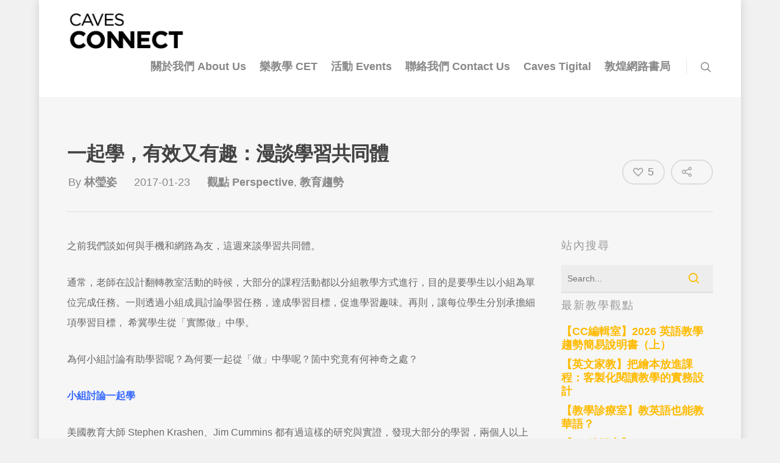

--- FILE ---
content_type: text/html; charset=UTF-8
request_url: https://cavesconnect.cavesbooks.com.tw/cet-perspective-trend-management-%E4%B8%80%E8%B5%B7%E5%AD%B8%EF%BC%8C%E6%9C%89%E6%95%88%E5%8F%88%E6%9C%89%E8%B6%A3%EF%BC%9A%E6%BC%AB%E8%AB%87%E5%AD%B8%E7%BF%92%E5%85%B1%E5%90%8C%E9%AB%94/
body_size: 44518
content:
<!doctype html><html lang="zh-TW" prefix="og: http://ogp.me/ns#" class="no-js"><head><meta http-equiv="Content-Type" content="text/html; charset=UTF-8" /><meta name="viewport" content="width=device-width, initial-scale=1, maximum-scale=1, user-scalable=0" /><link rel="shortcut icon" href="https://cavesconnect.cavesbooks.com.tw/wp-content/uploads/caves-connect.png" /><title>一起學，有效又有趣：漫談學習共同體 ｜Caves Connect 敦煌英語教學資源互動平台</title><style>#wpadminbar #wp-admin-bar-wccp_free_top_button .ab-icon:before {
	content: "\f160";
	color: #02CA02;
	top: 3px;
}
#wpadminbar #wp-admin-bar-wccp_free_top_button .ab-icon {
	transform: rotate(45deg);
}</style><link rel="canonical" href="https://cavesconnect.cavesbooks.com.tw/cet-perspective-trend-management-%e4%b8%80%e8%b5%b7%e5%ad%b8%ef%bc%8c%e6%9c%89%e6%95%88%e5%8f%88%e6%9c%89%e8%b6%a3%ef%bc%9a%e6%bc%ab%e8%ab%87%e5%ad%b8%e7%bf%92%e5%85%b1%e5%90%8c%e9%ab%94/" /><meta property="og:locale" content="zh_TW" /><meta property="og:type" content="article" /><meta property="og:title" content="一起學，有效又有趣：漫談學習共同體 ｜Caves Connect 敦煌英語教學資源互動平台" /><meta property="og:description" content="之前我們談如何與手機和網路為友，這週來談學習共同體。 通常，老師在設計翻轉教室活..." /><meta property="og:url" content="https://cavesconnect.cavesbooks.com.tw/cet-perspective-trend-management-%e4%b8%80%e8%b5%b7%e5%ad%b8%ef%bc%8c%e6%9c%89%e6%95%88%e5%8f%88%e6%9c%89%e8%b6%a3%ef%bc%9a%e6%bc%ab%e8%ab%87%e5%ad%b8%e7%bf%92%e5%85%b1%e5%90%8c%e9%ab%94/" /><meta property="og:site_name" content="Caves Connect 敦煌英語教學資源互動平台" /><meta property="article:publisher" content="https://www.facebook.com/cavesroadshow" /><meta property="article:tag" content="英語教學" /><meta property="article:tag" content="實作教學" /><meta property="article:section" content="教育趨勢" /><meta property="article:published_time" content="2017-01-23T02:36:51+00:00" /><meta property="article:modified_time" content="2018-08-24T09:24:06+00:00" /><meta property="og:updated_time" content="2018-08-24T09:24:06+00:00" /><meta property="og:image" content="https://cavesconnect.cavesbooks.com.tw/wp-content/uploads/2017/01/ArtClass.jpg" /><meta property="og:image:secure_url" content="https://cavesconnect.cavesbooks.com.tw/wp-content/uploads/2017/01/ArtClass.jpg" /><meta property="og:image:width" content="640" /><meta property="og:image:height" content="426" /><meta name="twitter:card" content="summary" /><meta name="twitter:description" content="之前我們談如何與手機和網路為友，這週來談學習共同體。 通常，老師在設計翻轉教室活..." /><meta name="twitter:title" content="一起學，有效又有趣：漫談學習共同體 ｜Caves Connect 敦煌英語教學資源互動平台" /><meta name="twitter:image" content="https://cavesconnect.cavesbooks.com.tw/wp-content/uploads/2017/01/ArtClass.jpg" /> <script type='application/ld+json'>{"@context":"https:\/\/schema.org","@type":"Organization","url":"https:\/\/cavesconnect.cavesbooks.com.tw\/","sameAs":["https:\/\/www.facebook.com\/cavesroadshow","https:\/\/www.youtube.com\/channel\/UCEOkg9_XsQ_lgQBWe54x-1w\/about"],"@id":"https:\/\/cavesconnect.cavesbooks.com.tw\/#organization","name":"\u6566\u714c\u66f8\u5c40","logo":"http:\/\/cavesconnect.cavesbooks.com.tw\/wp-content\/uploads\/2017\/03\/caves-connect.png"}</script>  <script type='application/javascript'>console.log('PixelYourSite Free version 9.4.7.1');</script> <link rel='dns-prefetch' href='//static.addtoany.com' /><link rel='dns-prefetch' href='//fonts.googleapis.com' /><link rel='dns-prefetch' href='//s.w.org' /><link rel='preconnect' href='https://fonts.gstatic.com' crossorigin /><link rel="alternate" type="application/rss+xml" title="訂閱《Caves Connect 敦煌英語教學資源互動平台》&raquo; 資訊提供" href="https://cavesconnect.cavesbooks.com.tw/feed/" /><link rel="alternate" type="application/rss+xml" title="訂閱《Caves Connect 敦煌英語教學資源互動平台》&raquo; 留言的資訊提供" href="https://cavesconnect.cavesbooks.com.tw/comments/feed/" /><link rel="alternate" type="application/rss+xml" title="訂閱《Caves Connect 敦煌英語教學資源互動平台 》&raquo;〈一起學，有效又有趣：漫談學習共同體〉留言的資訊提供" href="https://cavesconnect.cavesbooks.com.tw/cet-perspective-trend-management-%e4%b8%80%e8%b5%b7%e5%ad%b8%ef%bc%8c%e6%9c%89%e6%95%88%e5%8f%88%e6%9c%89%e8%b6%a3%ef%bc%9a%e6%bc%ab%e8%ab%87%e5%ad%b8%e7%bf%92%e5%85%b1%e5%90%8c%e9%ab%94/feed/" /> <script type="text/javascript">window._wpemojiSettings = {"baseUrl":"https:\/\/s.w.org\/images\/core\/emoji\/11\/72x72\/","ext":".png","svgUrl":"https:\/\/s.w.org\/images\/core\/emoji\/11\/svg\/","svgExt":".svg","source":{"concatemoji":"https:\/\/cavesconnect.cavesbooks.com.tw\/wp-includes\/js\/wp-emoji-release.min.js?ver=5.0.24"}};
			!function(e,a,t){var n,r,o,i=a.createElement("canvas"),p=i.getContext&&i.getContext("2d");function s(e,t){var a=String.fromCharCode;p.clearRect(0,0,i.width,i.height),p.fillText(a.apply(this,e),0,0);e=i.toDataURL();return p.clearRect(0,0,i.width,i.height),p.fillText(a.apply(this,t),0,0),e===i.toDataURL()}function c(e){var t=a.createElement("script");t.src=e,t.defer=t.type="text/javascript",a.getElementsByTagName("head")[0].appendChild(t)}for(o=Array("flag","emoji"),t.supports={everything:!0,everythingExceptFlag:!0},r=0;r<o.length;r++)t.supports[o[r]]=function(e){if(!p||!p.fillText)return!1;switch(p.textBaseline="top",p.font="600 32px Arial",e){case"flag":return s([55356,56826,55356,56819],[55356,56826,8203,55356,56819])?!1:!s([55356,57332,56128,56423,56128,56418,56128,56421,56128,56430,56128,56423,56128,56447],[55356,57332,8203,56128,56423,8203,56128,56418,8203,56128,56421,8203,56128,56430,8203,56128,56423,8203,56128,56447]);case"emoji":return!s([55358,56760,9792,65039],[55358,56760,8203,9792,65039])}return!1}(o[r]),t.supports.everything=t.supports.everything&&t.supports[o[r]],"flag"!==o[r]&&(t.supports.everythingExceptFlag=t.supports.everythingExceptFlag&&t.supports[o[r]]);t.supports.everythingExceptFlag=t.supports.everythingExceptFlag&&!t.supports.flag,t.DOMReady=!1,t.readyCallback=function(){t.DOMReady=!0},t.supports.everything||(n=function(){t.readyCallback()},a.addEventListener?(a.addEventListener("DOMContentLoaded",n,!1),e.addEventListener("load",n,!1)):(e.attachEvent("onload",n),a.attachEvent("onreadystatechange",function(){"complete"===a.readyState&&t.readyCallback()})),(n=t.source||{}).concatemoji?c(n.concatemoji):n.wpemoji&&n.twemoji&&(c(n.twemoji),c(n.wpemoji)))}(window,document,window._wpemojiSettings);</script> <style type="text/css">img.wp-smiley,
img.emoji {
	display: inline !important;
	border: none !important;
	box-shadow: none !important;
	height: 1em !important;
	width: 1em !important;
	margin: 0 .07em !important;
	vertical-align: -0.1em !important;
	background: none !important;
	padding: 0 !important;
}</style><link rel='stylesheet' id='wp-block-library-css'  href='https://cavesconnect.cavesbooks.com.tw/wp-includes/css/dist/block-library/style.min.css?ver=5.0.24' type='text/css' media='all' /><link rel='stylesheet' id='claps-main-css'  href='https://cavesconnect.cavesbooks.com.tw/wp-content/plugins/collapse-magic/css/collapse-magic.css?ver=1.0.2' type='text/css' media='all' /><link rel='stylesheet' id='crp-style-rounded-thumbs-css'  href='https://cavesconnect.cavesbooks.com.tw/wp-content/plugins/contextual-related-posts/css/default-style.css?ver=5.0.24' type='text/css' media='all' /><style id='crp-style-rounded-thumbs-inline-css' type='text/css'>.crp_related a {
  width: 165px;
  height: 165px;
  text-decoration: none;
}
.crp_related img {
  max-width: 165px;
  margin: auto;
}
.crp_related .crp_title {
  width: 165px;
}</style><link rel='stylesheet' id='ihotspot-css'  href='https://cavesconnect.cavesbooks.com.tw/wp-content/plugins/devvn-image-hotspot/frontend/css/ihotspot.min.css?ver=1.1.5' type='text/css' media='all' /><link rel='stylesheet' id='image-hover-effects-css-css'  href='https://cavesconnect.cavesbooks.com.tw/wp-content/plugins/mega-addons-for-visual-composer/css/ihover.css?ver=5.0.24' type='text/css' media='all' /><link rel='stylesheet' id='style-css-css'  href='https://cavesconnect.cavesbooks.com.tw/wp-content/plugins/mega-addons-for-visual-composer/css/style.css?ver=5.0.24' type='text/css' media='all' /><link rel='stylesheet' id='font-awesome-latest-css'  href='https://cavesconnect.cavesbooks.com.tw/wp-content/plugins/mega-addons-for-visual-composer/css/font-awesome/css/all.css?ver=5.0.24' type='text/css' media='all' /><link rel='stylesheet' id='rs-plugin-settings-css'  href='https://cavesconnect.cavesbooks.com.tw/wp-content/plugins/revslider/public/assets/css/settings.css?ver=5.2.6' type='text/css' media='all' /><style id='rs-plugin-settings-inline-css' type='text/css'>#rs-demo-id {}</style><link rel='stylesheet' id='redux-extendify-styles-css'  href='https://cavesconnect.cavesbooks.com.tw/wp-content/plugins/worth-the-read/options/assets/css/extendify-utilities.css?ver=4.4.5' type='text/css' media='all' /><link rel='stylesheet' id='wtr-css-css'  href='https://cavesconnect.cavesbooks.com.tw/wp-content/plugins/worth-the-read/css/wtr.css?ver=5.0.24' type='text/css' media='all' /><link rel='stylesheet' id='rgs-css'  href='https://cavesconnect.cavesbooks.com.tw/wp-content/themes/salient/css/rgs.css?ver=10.0.1' type='text/css' media='all' /><link rel='stylesheet' id='font-awesome-css'  href='https://cavesconnect.cavesbooks.com.tw/wp-content/themes/salient/css/font-awesome.min.css?ver=4.6.4' type='text/css' media='all' /><link rel='stylesheet' id='main-styles-css'  href='https://cavesconnect.cavesbooks.com.tw/wp-content/themes/salient/style.css?ver=10.0.1' type='text/css' media='all' /><style id='main-styles-inline-css' type='text/css'>html:not(.page-trans-loaded) { background-color: #ffffff; }</style><link rel='stylesheet' id='magnific-css'  href='https://cavesconnect.cavesbooks.com.tw/wp-content/themes/salient/css/magnific.css?ver=8.6.0' type='text/css' media='all' /> <!--[if lt IE 9]><link rel='stylesheet' id='nectar-ie8-css'  href='https://cavesconnect.cavesbooks.com.tw/wp-content/themes/salient/css/ie8.css?ver=5.0.24' type='text/css' media='all' /> <![endif]--><link rel='stylesheet' id='responsive-css'  href='https://cavesconnect.cavesbooks.com.tw/wp-content/themes/salient/css/responsive.css?ver=10.0.1' type='text/css' media='all' /><link rel='stylesheet' id='select2-css'  href='https://cavesconnect.cavesbooks.com.tw/wp-content/themes/salient/css/select2.css?ver=6.2' type='text/css' media='all' /><link rel='stylesheet' id='skin-ascend-css'  href='https://cavesconnect.cavesbooks.com.tw/wp-content/themes/salient/css/ascend.css?ver=10.0.1' type='text/css' media='all' /><link rel='stylesheet' id='js_composer_front-css'  href='https://cavesconnect.cavesbooks.com.tw/wp-content/plugins/js_composer_salient/assets/css/js_composer.min.css?ver=5.6' type='text/css' media='all' /><link rel='stylesheet' id='popup-maker-site-css'  href='https://cavesconnect.cavesbooks.com.tw/wp-content/plugins/popup-maker/assets/css/pum-site.min.css?ver=1.19.0' type='text/css' media='all' /><style id='popup-maker-site-inline-css' type='text/css'>/* Popup Google Fonts */
@import url('//fonts.googleapis.com/css?family=Montserrat:100');

/* Popup Theme 34161: Floating Bar - Soft Blue */
.pum-theme-34161, .pum-theme-floating-bar { background-color: rgba( 255, 255, 255, 0.00 ) } 
.pum-theme-34161 .pum-container, .pum-theme-floating-bar .pum-container { padding: 8px; border-radius: 0px; border: 1px none #000000; box-shadow: 1px 1px 3px 0px rgba( 2, 2, 2, 0.23 ); background-color: rgba( 238, 246, 252, 1.00 ) } 
.pum-theme-34161 .pum-title, .pum-theme-floating-bar .pum-title { color: #505050; text-align: left; text-shadow: 0px 0px 0px rgba( 2, 2, 2, 0.23 ); font-family: inherit; font-weight: 400; font-size: 32px; line-height: 36px } 
.pum-theme-34161 .pum-content, .pum-theme-floating-bar .pum-content { color: #505050; font-family: inherit; font-weight: 400 } 
.pum-theme-34161 .pum-content + .pum-close, .pum-theme-floating-bar .pum-content + .pum-close { position: absolute; height: 18px; width: 18px; left: auto; right: 5px; bottom: auto; top: 50%; padding: 0px; color: #505050; font-family: Sans-Serif; font-weight: 700; font-size: 15px; line-height: 18px; border: 1px solid #505050; border-radius: 15px; box-shadow: 0px 0px 0px 0px rgba( 2, 2, 2, 0.00 ); text-shadow: 0px 0px 0px rgba( 0, 0, 0, 0.00 ); background-color: rgba( 255, 255, 255, 0.00 ); transform: translate(0, -50%) } 

/* Popup Theme 34162: Content Only - For use with page builders or block editor */
.pum-theme-34162, .pum-theme-content-only { background-color: rgba( 0, 0, 0, 0.70 ) } 
.pum-theme-34162 .pum-container, .pum-theme-content-only .pum-container { padding: 0px; border-radius: 0px; border: 1px none #000000; box-shadow: 0px 0px 0px 0px rgba( 2, 2, 2, 0.00 ) } 
.pum-theme-34162 .pum-title, .pum-theme-content-only .pum-title { color: #000000; text-align: left; text-shadow: 0px 0px 0px rgba( 2, 2, 2, 0.23 ); font-family: inherit; font-weight: 400; font-size: 32px; line-height: 36px } 
.pum-theme-34162 .pum-content, .pum-theme-content-only .pum-content { color: #8c8c8c; font-family: inherit; font-weight: 400 } 
.pum-theme-34162 .pum-content + .pum-close, .pum-theme-content-only .pum-content + .pum-close { position: absolute; height: 18px; width: 18px; left: auto; right: 7px; bottom: auto; top: 7px; padding: 0px; color: #000000; font-family: inherit; font-weight: 700; font-size: 20px; line-height: 20px; border: 1px none #ffffff; border-radius: 15px; box-shadow: 0px 0px 0px 0px rgba( 2, 2, 2, 0.00 ); text-shadow: 0px 0px 0px rgba( 0, 0, 0, 0.00 ); background-color: rgba( 255, 255, 255, 0.00 ) } 

/* Popup Theme 19199: Enterprise Blue */
.pum-theme-19199, .pum-theme-enterprise-blue { background-color: rgba( 0, 0, 0, 0.70 ) } 
.pum-theme-19199 .pum-container, .pum-theme-enterprise-blue .pum-container { padding: 28px; border-radius: 5px; border: 1px none #000000; box-shadow: 0px 10px 25px 4px rgba( 2, 2, 2, 0.50 ); background-color: rgba( 255, 255, 255, 1.00 ) } 
.pum-theme-19199 .pum-title, .pum-theme-enterprise-blue .pum-title { color: #000000; text-align: center; text-shadow: 0px 0px 0px rgba( 2, 2, 2, 0.23 ); font-family: inherit; font-weight: 100; font-size: 34px; line-height: 36px } 
.pum-theme-19199 .pum-content, .pum-theme-enterprise-blue .pum-content { color: #2d2d2d; font-family: inherit; font-weight: 100 } 
.pum-theme-19199 .pum-content + .pum-close, .pum-theme-enterprise-blue .pum-content + .pum-close { position: absolute; height: 28px; width: 28px; left: auto; right: 8px; bottom: auto; top: 8px; padding: 4px; color: #ffffff; font-family: Times New Roman; font-weight: 100; font-size: 20px; line-height: 20px; border: 1px none #ffffff; border-radius: 42px; box-shadow: 0px 0px 0px 0px rgba( 2, 2, 2, 0.23 ); text-shadow: 0px 0px 0px rgba( 0, 0, 0, 0.23 ); background-color: rgba( 49, 91, 124, 1.00 ) } 

/* Popup Theme 19200: Hello Box */
.pum-theme-19200, .pum-theme-hello-box { background-color: rgba( 0, 0, 0, 0.75 ) } 
.pum-theme-19200 .pum-container, .pum-theme-hello-box .pum-container { padding: 30px; border-radius: 80px; border: 14px solid #81d742; box-shadow: 0px 0px 0px 0px rgba( 2, 2, 2, 0.00 ); background-color: rgba( 255, 255, 255, 1.00 ) } 
.pum-theme-19200 .pum-title, .pum-theme-hello-box .pum-title { color: #2d2d2d; text-align: left; text-shadow: 0px 0px 0px rgba( 2, 2, 2, 0.23 ); font-family: Montserrat; font-weight: 100; font-size: 32px; line-height: 36px } 
.pum-theme-19200 .pum-content, .pum-theme-hello-box .pum-content { color: #2d2d2d; font-family: inherit; font-weight: 100 } 
.pum-theme-19200 .pum-content + .pum-close, .pum-theme-hello-box .pum-content + .pum-close { position: absolute; height: auto; width: auto; left: auto; right: -30px; bottom: auto; top: -30px; padding: 0px; color: #2d2d2d; font-family: Times New Roman; font-weight: 100; font-size: 32px; line-height: 28px; border: 1px none #ffffff; border-radius: 28px; box-shadow: 0px 0px 0px 0px rgba( 2, 2, 2, 0.23 ); text-shadow: 0px 0px 0px rgba( 0, 0, 0, 0.23 ); background-color: rgba( 255, 255, 255, 1.00 ) } 

/* Popup Theme 19201: Cutting Edge */
.pum-theme-19201, .pum-theme-cutting-edge { background-color: rgba( 0, 0, 0, 0.50 ) } 
.pum-theme-19201 .pum-container, .pum-theme-cutting-edge .pum-container { padding: 18px; border-radius: 0px; border: 1px none #000000; box-shadow: 0px 10px 25px 0px rgba( 2, 2, 2, 0.50 ); background-color: rgba( 30, 115, 190, 1.00 ) } 
.pum-theme-19201 .pum-title, .pum-theme-cutting-edge .pum-title { color: #ffffff; text-align: left; text-shadow: 0px 0px 0px rgba( 2, 2, 2, 0.23 ); font-family: Sans-Serif; font-weight: 100; font-size: 26px; line-height: 28px } 
.pum-theme-19201 .pum-content, .pum-theme-cutting-edge .pum-content { color: #ffffff; font-family: inherit; font-weight: 100 } 
.pum-theme-19201 .pum-content + .pum-close, .pum-theme-cutting-edge .pum-content + .pum-close { position: absolute; height: 24px; width: 24px; left: auto; right: 0px; bottom: auto; top: 0px; padding: 0px; color: #1e73be; font-family: Times New Roman; font-weight: 100; font-size: 32px; line-height: 24px; border: 1px none #ffffff; border-radius: 0px; box-shadow: -1px 1px 1px 0px rgba( 2, 2, 2, 0.10 ); text-shadow: -1px 1px 1px rgba( 0, 0, 0, 0.10 ); background-color: rgba( 238, 238, 34, 1.00 ) } 

/* Popup Theme 19202: Framed Border */
.pum-theme-19202, .pum-theme-framed-border { background-color: rgba( 255, 255, 255, 0.50 ) } 
.pum-theme-19202 .pum-container, .pum-theme-framed-border .pum-container { padding: 18px; border-radius: 0px; border: 20px outset #dd3333; box-shadow: 1px 1px 3px 0px rgba( 2, 2, 2, 0.97 ) inset; background-color: rgba( 255, 251, 239, 1.00 ) } 
.pum-theme-19202 .pum-title, .pum-theme-framed-border .pum-title { color: #000000; text-align: left; text-shadow: 0px 0px 0px rgba( 2, 2, 2, 0.23 ); font-family: inherit; font-weight: 100; font-size: 32px; line-height: 36px } 
.pum-theme-19202 .pum-content, .pum-theme-framed-border .pum-content { color: #2d2d2d; font-family: inherit; font-weight: 100 } 
.pum-theme-19202 .pum-content + .pum-close, .pum-theme-framed-border .pum-content + .pum-close { position: absolute; height: 20px; width: 20px; left: auto; right: -20px; bottom: auto; top: -20px; padding: 0px; color: #ffffff; font-family: Tahoma; font-weight: 700; font-size: 16px; line-height: 18px; border: 1px none #ffffff; border-radius: 0px; box-shadow: 0px 0px 0px 0px rgba( 2, 2, 2, 0.23 ); text-shadow: 0px 0px 0px rgba( 0, 0, 0, 0.23 ); background-color: rgba( 0, 0, 0, 0.55 ) } 

/* Popup Theme 19197: Default Theme */
.pum-theme-19197, .pum-theme-default-theme { background-color: rgba( 255, 255, 255, 1.00 ) } 
.pum-theme-19197 .pum-container, .pum-theme-default-theme .pum-container { padding: 18px; border-radius: px; border: 1px none #000000; box-shadow: 1px 1px 3px px rgba( 2, 2, 2, 0.23 ); background-color: rgba( 249, 249, 249, 1.00 ) } 
.pum-theme-19197 .pum-title, .pum-theme-default-theme .pum-title { color: #000000; text-align: left; text-shadow: px px px rgba( 2, 2, 2, 0.23 ); font-family: inherit; font-weight: 400; font-size: 32px; font-style: normal; line-height: 36px } 
.pum-theme-19197 .pum-content, .pum-theme-default-theme .pum-content { color: #8c8c8c; font-family: inherit; font-weight: 400; font-style: inherit } 
.pum-theme-19197 .pum-content + .pum-close, .pum-theme-default-theme .pum-content + .pum-close { position: absolute; height: auto; width: auto; left: auto; right: px; bottom: auto; top: px; padding: 8px; color: #ffffff; font-family: inherit; font-weight: 400; font-size: 12px; font-style: inherit; line-height: 36px; border: 1px none #ffffff; border-radius: px; box-shadow: 1px 1px 3px px rgba( 2, 2, 2, 0.23 ); text-shadow: px px px rgba( 0, 0, 0, 0.23 ); background-color: rgba( 0, 183, 205, 1.00 ) } 

/* Popup Theme 19198: Light Box */
.pum-theme-19198, .pum-theme-lightbox { background-color: rgba( 0, 0, 0, 0.60 ) } 
.pum-theme-19198 .pum-container, .pum-theme-lightbox .pum-container { padding: 18px; border-radius: 3px; border: 8px solid #000000; box-shadow: 0px 0px 30px 0px rgba( 2, 2, 2, 1.00 ); background-color: rgba( 255, 255, 255, 1.00 ) } 
.pum-theme-19198 .pum-title, .pum-theme-lightbox .pum-title { color: #000000; text-align: left; text-shadow: 0px 0px 0px rgba( 2, 2, 2, 0.23 ); font-family: inherit; font-weight: 100; font-size: 32px; line-height: 36px } 
.pum-theme-19198 .pum-content, .pum-theme-lightbox .pum-content { color: #000000; font-family: inherit; font-weight: 100 } 
.pum-theme-19198 .pum-content + .pum-close, .pum-theme-lightbox .pum-content + .pum-close { position: absolute; height: 26px; width: 26px; left: auto; right: -13px; bottom: auto; top: -13px; padding: 0px; color: #ffffff; font-family: Arial; font-weight: 100; font-size: 24px; line-height: 24px; border: 2px solid #ffffff; border-radius: 26px; box-shadow: 0px 0px 15px 1px rgba( 2, 2, 2, 0.75 ); text-shadow: 0px 0px 0px rgba( 0, 0, 0, 0.23 ); background-color: rgba( 0, 0, 0, 1.00 ) }</style><link rel='stylesheet' id='addtoany-css'  href='https://cavesconnect.cavesbooks.com.tw/wp-content/plugins/add-to-any/addtoany.min.css?ver=1.16' type='text/css' media='all' /><link rel="preload" as="style" href="https://fonts.googleapis.com/css?family=Source%20Sans%20Pro&#038;display=swap&#038;ver=1657246434" /><link rel="stylesheet" href="https://fonts.googleapis.com/css?family=Source%20Sans%20Pro&#038;display=swap&#038;ver=1657246434" media="print" onload="this.media='all'"><noscript><link rel="stylesheet" href="https://fonts.googleapis.com/css?family=Source%20Sans%20Pro&#038;display=swap&#038;ver=1657246434" /></noscript><script type='text/javascript'>window.a2a_config=window.a2a_config||{};a2a_config.callbacks=[];a2a_config.overlays=[];a2a_config.templates={};a2a_localize = {
	Share: "分享",
	Save: "儲存",
	Subscribe: "訂閱",
	Email: "電子郵件",
	Bookmark: "書籤",
	ShowAll: "全部顯示",
	ShowLess: "顯示較少",
	FindServices: "尋找服務",
	FindAnyServiceToAddTo: "立即尋找想要新增的服務",
	PoweredBy: "開發團隊:",
	ShareViaEmail: "透過電子郵件分享",
	SubscribeViaEmail: "透過電子郵件訂閱",
	BookmarkInYourBrowser: "在瀏覽器中加入書籤",
	BookmarkInstructions: "按下 Ctrl+D 或 \u2318+D 將這個頁面加入書籤",
	AddToYourFavorites: "新增至 [我的最愛]",
	SendFromWebOrProgram: "透過任何電子郵件地址或電子郵件程式傳送",
	EmailProgram: "電子郵件程式",
	More: "進一步了解...",
	ThanksForSharing: "感謝分享！",
	ThanksForFollowing: "感謝追蹤！"
};</script> <script type='text/javascript' async src='https://static.addtoany.com/menu/page.js'></script> <script type='text/javascript' src='https://cavesconnect.cavesbooks.com.tw/wp-includes/js/jquery/jquery.js?ver=1.12.4'></script> <script type='text/javascript'>var pysOptions = {"staticEvents":[],"dynamicEvents":[],"triggerEvents":[],"triggerEventTypes":[],"ga":{"trackingIds":["G-0P29ZC0KXE"],"enhanceLinkAttr":false,"anonimizeIP":false,"commentEventEnabled":true,"commentEventNonInteractive":false,"downloadEnabled":true,"downloadEventNonInteractive":false,"formEventEnabled":true,"crossDomainEnabled":false,"crossDomainAcceptIncoming":false,"crossDomainDomains":[],"isDebugEnabled":[false],"disableAdvertisingFeatures":false,"disableAdvertisingPersonalization":false,"wooVariableAsSimple":false},"debug":"","siteUrl":"https:\/\/cavesconnect.cavesbooks.com.tw","ajaxUrl":"https:\/\/cavesconnect.cavesbooks.com.tw\/wp-admin\/admin-ajax.php","ajax_event":"30ea2e3532","enable_remove_download_url_param":"1","cookie_duration":"7","last_visit_duration":"60","enable_success_send_form":"","ajaxForServerEvent":"1","send_external_id":"1","external_id_expire":"180","gdpr":{"ajax_enabled":false,"all_disabled_by_api":false,"facebook_disabled_by_api":false,"analytics_disabled_by_api":false,"google_ads_disabled_by_api":false,"pinterest_disabled_by_api":false,"bing_disabled_by_api":false,"externalID_disabled_by_api":false,"facebook_prior_consent_enabled":true,"analytics_prior_consent_enabled":true,"google_ads_prior_consent_enabled":null,"pinterest_prior_consent_enabled":true,"bing_prior_consent_enabled":true,"cookiebot_integration_enabled":false,"cookiebot_facebook_consent_category":"marketing","cookiebot_analytics_consent_category":"statistics","cookiebot_tiktok_consent_category":"marketing","cookiebot_google_ads_consent_category":null,"cookiebot_pinterest_consent_category":"marketing","cookiebot_bing_consent_category":"marketing","consent_magic_integration_enabled":false,"real_cookie_banner_integration_enabled":false,"cookie_notice_integration_enabled":false,"cookie_law_info_integration_enabled":false},"cookie":{"disabled_all_cookie":false,"disabled_advanced_form_data_cookie":false,"disabled_landing_page_cookie":false,"disabled_first_visit_cookie":false,"disabled_trafficsource_cookie":false,"disabled_utmTerms_cookie":false,"disabled_utmId_cookie":false},"woo":{"enabled":false},"edd":{"enabled":false}};</script> <link rel='https://api.w.org/' href='https://cavesconnect.cavesbooks.com.tw/wp-json/' /><link rel="EditURI" type="application/rsd+xml" title="RSD" href="https://cavesconnect.cavesbooks.com.tw/xmlrpc.php?rsd" /><link rel="wlwmanifest" type="application/wlwmanifest+xml" href="https://cavesconnect.cavesbooks.com.tw/wp-includes/wlwmanifest.xml" /><link rel='shortlink' href='https://cavesconnect.cavesbooks.com.tw/?p=8084' /><link rel="alternate" type="application/json+oembed" href="https://cavesconnect.cavesbooks.com.tw/wp-json/oembed/1.0/embed?url=https%3A%2F%2Fcavesconnect.cavesbooks.com.tw%2Fcet-perspective-trend-management-%25e4%25b8%2580%25e8%25b5%25b7%25e5%25ad%25b8%25ef%25bc%258c%25e6%259c%2589%25e6%2595%2588%25e5%258f%2588%25e6%259c%2589%25e8%25b6%25a3%25ef%25bc%259a%25e6%25bc%25ab%25e8%25ab%2587%25e5%25ad%25b8%25e7%25bf%2592%25e5%2585%25b1%25e5%2590%258c%25e9%25ab%2594%2F" /><link rel="alternate" type="text/xml+oembed" href="https://cavesconnect.cavesbooks.com.tw/wp-json/oembed/1.0/embed?url=https%3A%2F%2Fcavesconnect.cavesbooks.com.tw%2Fcet-perspective-trend-management-%25e4%25b8%2580%25e8%25b5%25b7%25e5%25ad%25b8%25ef%25bc%258c%25e6%259c%2589%25e6%2595%2588%25e5%258f%2588%25e6%259c%2589%25e8%25b6%25a3%25ef%25bc%259a%25e6%25bc%25ab%25e8%25ab%2587%25e5%25ad%25b8%25e7%25bf%2592%25e5%2585%25b1%25e5%2590%258c%25e9%25ab%2594%2F&#038;format=xml" /> <script type="text/javascript">my_timeline_front_ajax_nonce="7e545b2a96";
			my_timeline_front_ajax_url="https://cavesconnect.cavesbooks.com.tw/wp-admin/admin-ajax.php";</script> <link href="https://fonts.googleapis.com/css?family=Montserrat" rel="stylesheet" type="text/css"><meta property="fb:app_id" content="1642341346071070"/><script>function expand(param) {
		param.style.display = (param.style.display == "none") ? "block" : "none";
	}
	function read_toggle(id, more, less) {
		el = document.getElementById("readlink" + id);
		el.innerHTML = (el.innerHTML == more) ? less : more;
		expand(document.getElementById("read" + id));
	}</script><script type="text/javascript">window._se_plugin_version = '8.1.9';</script> <meta name="generator" content="Redux 4.4.5" /><style type="text/css">.wtr-time-wrap{ 
	/* wraps the entire label */
	margin: 0 10px;

}
.wtr-time-number{ 
	/* applies only to the number */
	
}</style><script id="wpcp_disable_selection" type="text/javascript">var image_save_msg='You are not allowed to save images!';
	var no_menu_msg='Context Menu disabled!';
	var smessage = "Content is protected !!";

function disableEnterKey(e)
{
	var elemtype = e.target.tagName;
	
	elemtype = elemtype.toUpperCase();
	
	if (elemtype == "TEXT" || elemtype == "TEXTAREA" || elemtype == "INPUT" || elemtype == "PASSWORD" || elemtype == "SELECT" || elemtype == "OPTION" || elemtype == "EMBED")
	{
		elemtype = 'TEXT';
	}
	
	if (e.ctrlKey){
     var key;
     if(window.event)
          key = window.event.keyCode;     //IE
     else
          key = e.which;     //firefox (97)
    //if (key != 17) alert(key);
     if (elemtype!= 'TEXT' && (key == 97 || key == 65 || key == 67 || key == 99 || key == 88 || key == 120 || key == 26 || key == 85  || key == 86 || key == 83 || key == 43 || key == 73))
     {
		if(wccp_free_iscontenteditable(e)) return true;
		show_wpcp_message('You are not allowed to copy content or view source');
		return false;
     }else
     	return true;
     }
}


/*For contenteditable tags*/
function wccp_free_iscontenteditable(e)
{
	var e = e || window.event; // also there is no e.target property in IE. instead IE uses window.event.srcElement
  	
	var target = e.target || e.srcElement;

	var elemtype = e.target.nodeName;
	
	elemtype = elemtype.toUpperCase();
	
	var iscontenteditable = "false";
		
	if(typeof target.getAttribute!="undefined" ) iscontenteditable = target.getAttribute("contenteditable"); // Return true or false as string
	
	var iscontenteditable2 = false;
	
	if(typeof target.isContentEditable!="undefined" ) iscontenteditable2 = target.isContentEditable; // Return true or false as boolean

	if(target.parentElement.isContentEditable) iscontenteditable2 = true;
	
	if (iscontenteditable == "true" || iscontenteditable2 == true)
	{
		if(typeof target.style!="undefined" ) target.style.cursor = "text";
		
		return true;
	}
}

////////////////////////////////////
function disable_copy(e)
{	
	var e = e || window.event; // also there is no e.target property in IE. instead IE uses window.event.srcElement
	
	var elemtype = e.target.tagName;
	
	elemtype = elemtype.toUpperCase();
	
	if (elemtype == "TEXT" || elemtype == "TEXTAREA" || elemtype == "INPUT" || elemtype == "PASSWORD" || elemtype == "SELECT" || elemtype == "OPTION" || elemtype == "EMBED")
	{
		elemtype = 'TEXT';
	}
	
	if(wccp_free_iscontenteditable(e)) return true;
	
	var isSafari = /Safari/.test(navigator.userAgent) && /Apple Computer/.test(navigator.vendor);
	
	var checker_IMG = '';
	if (elemtype == "IMG" && checker_IMG == 'checked' && e.detail >= 2) {show_wpcp_message(alertMsg_IMG);return false;}
	if (elemtype != "TEXT")
	{
		if (smessage !== "" && e.detail == 2)
			show_wpcp_message(smessage);
		
		if (isSafari)
			return true;
		else
			return false;
	}	
}

//////////////////////////////////////////
function disable_copy_ie()
{
	var e = e || window.event;
	var elemtype = window.event.srcElement.nodeName;
	elemtype = elemtype.toUpperCase();
	if(wccp_free_iscontenteditable(e)) return true;
	if (elemtype == "IMG") {show_wpcp_message(alertMsg_IMG);return false;}
	if (elemtype != "TEXT" && elemtype != "TEXTAREA" && elemtype != "INPUT" && elemtype != "PASSWORD" && elemtype != "SELECT" && elemtype != "OPTION" && elemtype != "EMBED")
	{
		return false;
	}
}	
function reEnable()
{
	return true;
}
document.onkeydown = disableEnterKey;
document.onselectstart = disable_copy_ie;
if(navigator.userAgent.indexOf('MSIE')==-1)
{
	document.onmousedown = disable_copy;
	document.onclick = reEnable;
}
function disableSelection(target)
{
    //For IE This code will work
    if (typeof target.onselectstart!="undefined")
    target.onselectstart = disable_copy_ie;
    
    //For Firefox This code will work
    else if (typeof target.style.MozUserSelect!="undefined")
    {target.style.MozUserSelect="none";}
    
    //All other  (ie: Opera) This code will work
    else
    target.onmousedown=function(){return false}
    target.style.cursor = "default";
}
//Calling the JS function directly just after body load
window.onload = function(){disableSelection(document.body);};

//////////////////special for safari Start////////////////
var onlongtouch;
var timer;
var touchduration = 1000; //length of time we want the user to touch before we do something

var elemtype = "";
function touchstart(e) {
	var e = e || window.event;
  // also there is no e.target property in IE.
  // instead IE uses window.event.srcElement
  	var target = e.target || e.srcElement;
	
	elemtype = window.event.srcElement.nodeName;
	
	elemtype = elemtype.toUpperCase();
	
	if(!wccp_pro_is_passive()) e.preventDefault();
	if (!timer) {
		timer = setTimeout(onlongtouch, touchduration);
	}
}

function touchend() {
    //stops short touches from firing the event
    if (timer) {
        clearTimeout(timer);
        timer = null;
    }
	onlongtouch();
}

onlongtouch = function(e) { //this will clear the current selection if anything selected
	
	if (elemtype != "TEXT" && elemtype != "TEXTAREA" && elemtype != "INPUT" && elemtype != "PASSWORD" && elemtype != "SELECT" && elemtype != "EMBED" && elemtype != "OPTION")	
	{
		if (window.getSelection) {
			if (window.getSelection().empty) {  // Chrome
			window.getSelection().empty();
			} else if (window.getSelection().removeAllRanges) {  // Firefox
			window.getSelection().removeAllRanges();
			}
		} else if (document.selection) {  // IE?
			document.selection.empty();
		}
		return false;
	}
};

document.addEventListener("DOMContentLoaded", function(event) { 
    window.addEventListener("touchstart", touchstart, false);
    window.addEventListener("touchend", touchend, false);
});

function wccp_pro_is_passive() {

  var cold = false,
  hike = function() {};

  try {
	  const object1 = {};
  var aid = Object.defineProperty(object1, 'passive', {
  get() {cold = true}
  });
  window.addEventListener('test', hike, aid);
  window.removeEventListener('test', hike, aid);
  } catch (e) {}

  return cold;
}
/*special for safari End*/</script> <script id="wpcp_disable_Right_Click" type="text/javascript">document.ondragstart = function() { return false;}
	function nocontext(e) {
	   return false;
	}
	document.oncontextmenu = nocontext;</script> <style>.unselectable
{
-moz-user-select:none;
-webkit-user-select:none;
cursor: default;
}
html
{
-webkit-touch-callout: none;
-webkit-user-select: none;
-khtml-user-select: none;
-moz-user-select: none;
-ms-user-select: none;
user-select: none;
-webkit-tap-highlight-color: rgba(0,0,0,0);
}</style> <script id="wpcp_css_disable_selection" type="text/javascript">var e = document.getElementsByTagName('body')[0];
if(e)
{
	e.setAttribute('unselectable',"on");
}</script> <style type="text/css">body a{color:#ffbb00;}#header-outer:not([data-lhe="animated_underline"]) header#top nav > ul > li > a:hover,#header-outer:not([data-lhe="animated_underline"]) header#top nav .sf-menu > li.sfHover > a,header#top nav > ul > li.button_bordered > a:hover,#header-outer:not([data-lhe="animated_underline"]) header#top nav .sf-menu li.current-menu-item > a,header#top nav .sf-menu li.current_page_item > a .sf-sub-indicator i,header#top nav .sf-menu li.current_page_ancestor > a .sf-sub-indicator i,#header-outer:not([data-lhe="animated_underline"]) header#top nav .sf-menu li.current_page_ancestor > a,#header-outer:not([data-lhe="animated_underline"]) header#top nav .sf-menu li.current-menu-ancestor > a,#header-outer:not([data-lhe="animated_underline"]) header#top nav .sf-menu li.current_page_item > a,body header#top nav .sf-menu li.current_page_item > a .sf-sub-indicator [class^="icon-"],header#top nav .sf-menu li.current_page_ancestor > a .sf-sub-indicator [class^="icon-"],.sf-menu li ul li.sfHover > a .sf-sub-indicator [class^="icon-"],#header-outer:not(.transparent) #social-in-menu a i:after,.testimonial_slider[data-rating-color="accent-color"] .star-rating .filled:before,ul.sf-menu > li > a:hover > .sf-sub-indicator i,ul.sf-menu > li > a:active > .sf-sub-indicator i,ul.sf-menu > li.sfHover > a > .sf-sub-indicator i,.sf-menu ul li.current_page_item > a,.sf-menu ul li.current-menu-ancestor > a,.sf-menu ul li.current_page_ancestor > a,.sf-menu ul a:focus,.sf-menu ul a:hover,.sf-menu ul a:active,.sf-menu ul li:hover > a,.sf-menu ul li.sfHover > a,.sf-menu li ul li a:hover,.sf-menu li ul li.sfHover > a,#footer-outer a:hover,.recent-posts .post-header a:hover,article.post .post-header a:hover,article.result a:hover,article.post .post-header h2 a,.single article.post .post-meta a:hover,.comment-list .comment-meta a:hover,label span,.wpcf7-form p span,.icon-3x[class^="icon-"],.icon-3x[class*=" icon-"],.icon-tiny[class^="icon-"],body .circle-border,article.result .title a,.home .blog-recent:not([data-style="list_featured_first_row"]) .col .post-header a:hover,.home .blog-recent .col .post-header h3 a,#single-below-header a:hover,header#top #logo:hover,.sf-menu > li.current_page_ancestor > a > .sf-sub-indicator [class^="icon-"],.sf-menu > li.current-menu-ancestor > a > .sf-sub-indicator [class^="icon-"],body #mobile-menu li.open > a [class^="icon-"],.pricing-column h3,.pricing-table[data-style="flat-alternative"] .pricing-column.accent-color h4,.pricing-table[data-style="flat-alternative"] .pricing-column.accent-color .interval,.comment-author a:hover,.project-attrs li i,#footer-outer #copyright li a i:hover,.col:hover > [class^="icon-"].icon-3x.accent-color.alt-style.hovered,.col:hover > [class*=" icon-"].icon-3x.accent-color.alt-style.hovered,#header-outer .widget_shopping_cart .cart_list a,.woocommerce .star-rating,.woocommerce form .form-row .required,.woocommerce-page form .form-row .required,body #header-secondary-outer #social a:hover i,.woocommerce ul.products li.product .price,body .twitter-share:hover i,.twitter-share.hovered i,body .linkedin-share:hover i,.linkedin-share.hovered i,body .google-plus-share:hover i,.google-plus-share.hovered i,.pinterest-share:hover i,.pinterest-share.hovered i,.facebook-share:hover i,.facebook-share.hovered i,.woocommerce-page ul.products li.product .price,.nectar-milestone .number.accent-color,header#top nav > ul > li.megamenu > ul > li > a:hover,header#top nav > ul > li.megamenu > ul > li.sfHover > a,body #portfolio-nav a:hover i,span.accent-color,.nectar-love:hover i,.nectar-love.loved i,.portfolio-items .nectar-love:hover i,.portfolio-items .nectar-love.loved i,body .hovered .nectar-love i,header#top nav ul #nectar-user-account a:hover span,header#top nav ul #search-btn a:hover span,header#top nav ul .slide-out-widget-area-toggle a:hover span,body:not(.material) #search-outer #search #close a span:hover,.carousel-wrap[data-full-width="true"] .carousel-heading a:hover i,#search-outer .ui-widget-content li:hover a .title,#search-outer .ui-widget-content .ui-state-hover .title,#search-outer .ui-widget-content .ui-state-focus .title,.portfolio-filters-inline .container ul li a.active,body [class^="icon-"].icon-default-style,.single-post #single-below-header.fullscreen-header .icon-salient-heart-2,.svg-icon-holder[data-color="accent-color"],.team-member a.accent-color:hover,.ascend .comment-list .reply a,.wpcf7-form .wpcf7-not-valid-tip,.text_on_hover.product .add_to_cart_button,.blog-recent[data-style="minimal"] .col > span,.blog-recent[data-style="title_only"] .col:hover .post-header .title,.woocommerce-checkout-review-order-table .product-info .amount,.tabbed[data-style="minimal"] > ul li a.active-tab,.masonry.classic_enhanced article.post .post-meta a:hover i,.blog-recent[data-style*="classic_enhanced"] .post-meta a:hover i,.blog-recent[data-style*="classic_enhanced"] .post-meta .icon-salient-heart-2.loved,.masonry.classic_enhanced article.post .post-meta .icon-salient-heart-2.loved,.single #single-meta ul li:not(.meta-share-count):hover i,.single #single-meta ul li:not(.meta-share-count):hover a,.single #single-meta ul li:not(.meta-share-count):hover span,.single #single-meta ul li.meta-share-count .nectar-social a:hover i,#project-meta #single-meta ul li > a,#project-meta ul li.meta-share-count .nectar-social a:hover i,#project-meta ul li:not(.meta-share-count):hover i,#project-meta ul li:not(.meta-share-count):hover span,div[data-style="minimal"] .toggle:hover h3 a,div[data-style="minimal"] .toggle.open h3 a,.nectar-icon-list[data-icon-style="border"][data-icon-color="accent-color"] .list-icon-holder[data-icon_type="numerical"] span,.nectar-icon-list[data-icon-color="accent-color"][data-icon-style="border"] .content h4,body[data-dropdown-style="minimal"] #header-outer .woocommerce.widget_shopping_cart .cart_list li a.remove,body[data-dropdown-style="minimal"] #header-outer .woocommerce.widget_shopping_cart .cart_list li a.remove,.post-area.standard-minimal article.post .post-meta .date a,.post-area.standard-minimal article.post .post-header h2 a:hover,.post-area.standard-minimal article.post .more-link:hover span,.post-area.standard-minimal article.post .more-link span:after,.post-area.standard-minimal article.post .minimal-post-meta a:hover,body #pagination .page-numbers.prev:hover,body #pagination .page-numbers.next:hover,html body .woocommerce-pagination a.page-numbers:hover,body .woocommerce-pagination a.page-numbers:hover,body #pagination a.page-numbers:hover,.nectar-slide-in-cart .widget_shopping_cart .cart_list a,.sf-menu ul li.open-submenu > a,.woocommerce p.stars a:hover,.woocommerce .material.product .product-wrap .product-add-to-cart a:hover,.woocommerce .material.product .product-wrap .product-add-to-cart a:hover > span,.woocommerce-MyAccount-navigation ul li.is-active a:before,.woocommerce-MyAccount-navigation ul li:hover a:before,.woocommerce.ascend .price_slider_amount button.button[type="submit"],html .ascend.woocommerce #sidebar div ul li a:hover,html .ascend.woocommerce #sidebar div ul li.current-cat > a,.woocommerce .widget_layered_nav ul li.chosen a:after,.woocommerce-page .widget_layered_nav ul li.chosen a:after,[data-style="list_featured_first_row"] .meta-category a,body[data-form-submit="see-through"] input[type=submit],body[data-form-submit="see-through"] button[type=submit],#header-outer[data-format="left-header"] .sf-menu .sub-menu .current-menu-item > a,.nectar_icon_wrap[data-color="accent-color"] i,.nectar_team_member_close .inner:before,body[data-dropdown-style="minimal"]:not([data-header-format="left-header"]) header#top nav > ul > li.megamenu > ul > li > ul > li.has-ul > a:hover,body:not([data-header-format="left-header"]) header#top nav > ul > li.megamenu > ul > li > ul > li.has-ul > a:hover,.masonry.material .masonry-blog-item .meta-category a,.post-area.featured_img_left .meta-category a,body[data-dropdown-style="minimal"] #header-outer:not([data-format="left-header"]) header#top nav > ul > li.megamenu ul ul li.current-menu-item.has-ul > a,body[data-dropdown-style="minimal"] #header-outer:not([data-format="left-header"]) header#top nav > ul > li.megamenu ul ul li.current-menu-ancestor.has-ul > a,body .wpb_row .span_12 .portfolio-filters-inline[data-color-scheme="accent-color-underline"].full-width-section a.active,body .wpb_row .span_12 .portfolio-filters-inline[data-color-scheme="accent-color-underline"].full-width-section a:hover,.material .comment-list .reply a:hover,.related-posts[data-style="material"] .meta-category a,body[data-dropdown-style="minimal"].material:not([data-header-color="custom"]) #header-outer:not([data-format="left-header"]) header#top nav >ul >li:not(.megamenu) ul.cart_list a:hover,body.material #header-outer:not(.transparent) .cart-outer:hover .cart-menu-wrap .icon-salient-cart,.material .widget li:not(.has-img) a:hover .post-title,.material #sidebar .widget li:not(.has-img) a:hover .post-title,.material .container-wrap #author-bio #author-info a:hover,.material #sidebar .widget ul[data-style="featured-image-left"] li a:hover .post-title,body.material .tabbed[data-color-scheme="accent-color"][data-style="minimal"]:not(.using-icons) >ul li:not(.cta-button) a:hover,body.material .tabbed[data-color-scheme="accent-color"][data-style="minimal"]:not(.using-icons) >ul li:not(.cta-button) a.active-tab,body.material .widget:not(.nectar_popular_posts_widget):not(.recent_posts_extra_widget) li a:hover,.material .widget .tagcloud a,.material #sidebar .widget .tagcloud a,.single.material .post-area .content-inner > .post-tags a,.tabbed[data-style*="material"][data-color-scheme="accent-color"] ul.wpb_tabs_nav li a:not(.active-tab):hover,body.material .nectar-button.see-through.accent-color[data-color-override="false"],div[data-style="minimal_small"] .toggle.accent-color > h3 a:hover,div[data-style="minimal_small"] .toggle.accent-color.open > h3 a,.nectar_single_testimonial[data-color="accent-color"] p span.open-quote,.nectar-quick-view-box .star-rating,.minimal.product .product-wrap .normal.icon-salient-cart[class*=" icon-"],.minimal.product .product-wrap i,.minimal.product .product-wrap .normal.icon-salient-m-eye,.woocommerce-account .woocommerce > #customer_login .nectar-form-controls .control.active,.woocommerce-account .woocommerce > #customer_login .nectar-form-controls .control:hover,.products li.product.minimal .product-add-to-cart .loading:after,.widget_search .search-form button[type=submit] .icon-salient-search,body.search-no-results .search-form button[type=submit] .icon-salient-search,.woocommerce #review_form #respond p.comment-notes span.required,.nectar-icon-list[data-icon-color="accent-color"] .nectar-icon-list-item .list-icon-holder[data-icon_type="numerical"]{color:#ffbb00!important;}.col:not(.post-area):not(.span_12):not(#sidebar):hover [class^="icon-"].icon-3x.accent-color.alt-style.hovered,body .col:not(.post-area):not(.span_12):not(#sidebar):hover a [class*=" icon-"].icon-3x.accent-color.alt-style.hovered,.ascend #header-outer:not(.transparent) .cart-outer:hover .cart-menu-wrap:not(.has_products) .icon-salient-cart{color:#ffbb00!important;}.nectar_icon_wrap .svg-icon-holder[data-color="accent-color"] svg path{stroke:#ffbb00!important;}.orbit-wrapper div.slider-nav span.right,.orbit-wrapper div.slider-nav span.left,.flex-direction-nav a,.jp-play-bar,.jp-volume-bar-value,.jcarousel-prev:hover,.jcarousel-next:hover,.portfolio-items .col[data-default-color="true"] .work-item:not(.style-3) .work-info-bg,.portfolio-items .col[data-default-color="true"] .bottom-meta,.portfolio-filters a,.portfolio-filters #sort-portfolio,.project-attrs li span,.progress li span,.nectar-progress-bar span,#footer-outer #footer-widgets .col .tagcloud a:hover,#sidebar .widget .tagcloud a:hover,article.post .more-link span:hover,#fp-nav.tooltip ul li .fp-tooltip .tooltip-inner,article.post.quote .post-content .quote-inner,article.post.link .post-content .link-inner,#pagination .next a:hover,#pagination .prev a:hover,.comment-list .reply a:hover,input[type=submit]:hover,input[type="button"]:hover,#footer-outer #copyright li a.vimeo:hover,#footer-outer #copyright li a.behance:hover,.toggle.open h3 a,.tabbed > ul li a.active-tab,[class*=" icon-"],.icon-normal,.bar_graph li span,.nectar-button[data-color-override="false"].regular-button,.nectar-button.tilt.accent-color,body .swiper-slide .button.transparent_2 a.primary-color:hover,#footer-outer #footer-widgets .col input[type="submit"],.carousel-prev:hover,.carousel-next:hover,body .products-carousel .carousel-next:hover,body .products-carousel .carousel-prev:hover,.blog-recent .more-link span:hover,.post-tags a:hover,.pricing-column.highlight h3,.pricing-table[data-style="flat-alternative"] .pricing-column.highlight h3 .highlight-reason,.pricing-table[data-style="flat-alternative"] .pricing-column.accent-color:before,#to-top:hover,#to-top.dark:hover,body[data-button-style*="rounded"] #to-top:after,#pagination a.page-numbers:hover,#pagination span.page-numbers.current,.single-portfolio .facebook-share a:hover,.single-portfolio .twitter-share a:hover,.single-portfolio .pinterest-share a:hover,.single-post .facebook-share a:hover,.single-post .twitter-share a:hover,.single-post .pinterest-share a:hover,.mejs-controls .mejs-time-rail .mejs-time-current,.mejs-controls .mejs-volume-button .mejs-volume-slider .mejs-volume-current,.mejs-controls .mejs-horizontal-volume-slider .mejs-horizontal-volume-current,article.post.quote .post-content .quote-inner,article.post.link .post-content .link-inner,article.format-status .post-content .status-inner,article.post.format-aside .aside-inner,body #header-secondary-outer #social li a.behance:hover,body #header-secondary-outer #social li a.vimeo:hover,#sidebar .widget:hover [class^="icon-"].icon-3x,.woocommerce-page button.single_add_to_cart_button,article.post.quote .content-inner .quote-inner .whole-link,.masonry.classic_enhanced article.post.quote.wide_tall .post-content a:hover .quote-inner,.masonry.classic_enhanced article.post.link.wide_tall .post-content a:hover .link-inner,.iosSlider .prev_slide:hover,.iosSlider .next_slide:hover,body [class^="icon-"].icon-3x.alt-style.accent-color,body [class*=" icon-"].icon-3x.alt-style.accent-color,#slide-out-widget-area,#slide-out-widget-area-bg.fullscreen,#slide-out-widget-area-bg.fullscreen-alt .bg-inner,#header-outer .widget_shopping_cart a.button,body[data-button-style="rounded"] .wpb_wrapper .twitter-share:before,body[data-button-style="rounded"] .wpb_wrapper .twitter-share.hovered:before,body[data-button-style="rounded"] .wpb_wrapper .facebook-share:before,body[data-button-style="rounded"] .wpb_wrapper .facebook-share.hovered:before,body[data-button-style="rounded"] .wpb_wrapper .google-plus-share:before,body[data-button-style="rounded"] .wpb_wrapper .google-plus-share.hovered:before,body[data-button-style="rounded"] .wpb_wrapper .nectar-social:hover > *:before,body[data-button-style="rounded"] .wpb_wrapper .pinterest-share:before,body[data-button-style="rounded"] .wpb_wrapper .pinterest-share.hovered:before,body[data-button-style="rounded"] .wpb_wrapper .linkedin-share:before,body[data-button-style="rounded"] .wpb_wrapper .linkedin-share.hovered:before,#header-outer a.cart-contents .cart-wrap span,#header-outer a#mobile-cart-link .cart-wrap span,.swiper-slide .button.solid_color a,.swiper-slide .button.solid_color_2 a,.portfolio-filters,button[type=submit]:hover,header#top nav ul .slide-out-widget-area-toggle a:hover i.lines,header#top nav ul .slide-out-widget-area-toggle a:hover i.lines:after,header#top nav ul .slide-out-widget-area-toggle a:hover i.lines:before,header#top nav ul .slide-out-widget-area-toggle[data-icon-animation="simple-transform"] a:hover i.lines-button:after,#buddypress a.button:focus,.text_on_hover.product a.added_to_cart,.woocommerce div.product .woocommerce-tabs .full-width-content ul.tabs li a:after,.woocommerce-cart .wc-proceed-to-checkout a.checkout-button,.woocommerce #order_review #payment #place_order,.woocommerce .span_4 input[type="submit"].checkout-button,.portfolio-filters-inline[data-color-scheme="accent-color"],.select2-container .select2-choice:hover,.select2-dropdown-open .select2-choice,header#top nav > ul > li.button_solid_color > a:before,#header-outer.transparent header#top nav > ul > li.button_solid_color > a:before,.tabbed[data-style*="minimal"] > ul li a:after,.twentytwenty-handle,.twentytwenty-horizontal .twentytwenty-handle:before,.twentytwenty-horizontal .twentytwenty-handle:after,.twentytwenty-vertical .twentytwenty-handle:before,.twentytwenty-vertical .twentytwenty-handle:after,.masonry.classic_enhanced .posts-container article .meta-category a:hover,.blog-recent[data-style*="classic_enhanced"] .meta-category a:hover,.masonry.classic_enhanced .posts-container article .video-play-button,.bottom_controls #portfolio-nav .controls li a i:after,.bottom_controls #portfolio-nav ul:first-child li#all-items a:hover i,.nectar_video_lightbox.nectar-button[data-color="default-accent-color"],.nectar_video_lightbox.nectar-button[data-color="transparent-accent-color"]:hover,.testimonial_slider[data-style="multiple_visible"][data-color*="accent-color"] .flickity-page-dots .dot.is-selected:before,.testimonial_slider[data-style="multiple_visible"][data-color*="accent-color"] blockquote.is-selected p,.nectar-recent-posts-slider .container .strong span:before,#page-header-bg[data-post-hs="default_minimal"] .inner-wrap > a:hover,.single .heading-title[data-header-style="default_minimal"] .meta-category a:hover,body.single-post .sharing-default-minimal .nectar-love.loved,.nectar-fancy-box:after,.divider-small-border[data-color="accent-color"],.divider-border[data-color="accent-color"],div[data-style="minimal"] .toggle.open h3 i:after,div[data-style="minimal"] .toggle:hover h3 i:after,div[data-style="minimal"] .toggle.open h3 i:before,div[data-style="minimal"] .toggle:hover h3 i:before,.nectar-animated-title[data-color="accent-color"] .nectar-animated-title-inner:after,#fp-nav:not(.light-controls).tooltip_alt ul li a span:after,#fp-nav.tooltip_alt ul li a span:after,.nectar-video-box[data-color="default-accent-color"] a.nectar_video_lightbox,body .nectar-video-box[data-color="default-accent-color"][data-hover="zoom_button"] a.nectar_video_lightbox:after,.span_12.dark .owl-theme .owl-dots .owl-dot.active span,.span_12.dark .owl-theme .owl-dots .owl-dot:hover span,.nectar_image_with_hotspots[data-stlye="color_pulse"][data-color="accent-color"] .nectar_hotspot,.nectar_image_with_hotspots .nectar_hotspot_wrap .nttip .tipclose span:before,.nectar_image_with_hotspots .nectar_hotspot_wrap .nttip .tipclose span:after,.portfolio-filters-inline[data-color-scheme="accent-color-underline"] a:after,body[data-dropdown-style="minimal"] #header-outer header#top nav > ul > li:not(.megamenu) ul a:hover,body[data-dropdown-style="minimal"] #header-outer header#top nav > ul > li:not(.megamenu) li.sfHover > a,body[data-dropdown-style="minimal"] #header-outer:not([data-format="left-header"]) header#top nav > ul > li:not(.megamenu) li.sfHover > a,body[data-dropdown-style="minimal"] header#top nav > ul > li.megamenu > ul ul li a:hover,body[data-dropdown-style="minimal"] header#top nav > ul > li.megamenu > ul ul li.sfHover > a,body[data-dropdown-style="minimal"]:not([data-header-format="left-header"]) header#top nav > ul > li.megamenu > ul ul li.current-menu-item > a,body[data-dropdown-style="minimal"] #header-outer .widget_shopping_cart a.button,body[data-dropdown-style="minimal"] #header-secondary-outer ul > li:not(.megamenu) li.sfHover > a,body[data-dropdown-style="minimal"] #header-secondary-outer ul > li:not(.megamenu) ul a:hover,.nectar-recent-posts-single_featured .strong a,.post-area.standard-minimal article.post .more-link span:before,.nectar-slide-in-cart .widget_shopping_cart a.button,body[data-header-format="left-header"] #header-outer[data-lhe="animated_underline"] header#top nav ul li:not([class*="button_"]) > a span:after,.woocommerce .material.product .add_to_cart_button,body nav.woocommerce-pagination span.page-numbers.current,body[data-dropdown-style="minimal"] #header-outer:not([data-format="left-header"]) header#top nav > ul > li:not(.megamenu) ul a:hover,body[data-form-submit="regular"] input[type=submit],body[data-form-submit="regular"] button[type=submit],body[data-form-submit="see-through"] input[type=submit]:hover,body[data-form-submit="see-through"] button[type=submit]:hover,body[data-form-submit="see-through"] .container-wrap .span_12.light input[type=submit]:hover,body[data-form-submit="see-through"] .container-wrap .span_12.light button[type=submit]:hover,body[data-form-submit="regular"] .container-wrap .span_12.light input[type=submit]:hover,body[data-form-submit="regular"] .container-wrap .span_12.light button[type=submit]:hover,.masonry.material .masonry-blog-item .meta-category a:before,.related-posts[data-style="material"] .meta-category a:before,.post-area.featured_img_left .meta-category a:before,.material.masonry .masonry-blog-item .video-play-button,.nectar_icon_wrap[data-style="border-animation"][data-color="accent-color"]:not([data-draw="true"]) .nectar_icon:hover,body[data-dropdown-style="minimal"] #header-outer:not([data-format="left-header"]) header#top nav > ul > li:not(.megamenu) ul li.current-menu-item > a,body[data-dropdown-style="minimal"] #header-outer:not([data-format="left-header"]) header#top nav > ul > li:not(.megamenu) ul li.current-menu-ancestor > a,.nectar-social-sharing-fixed > a:before,.nectar-social-sharing-fixed .nectar-social a,body.material #page-header-bg.fullscreen-header .inner-wrap >a,.masonry.material .quote-inner:before,.masonry.material .link-inner:before,.tabbed[data-style="minimal_alt"] .magic-line,.nectar-google-map[data-nectar-marker-color="accent-color"] .animated-dot .middle-dot,.nectar-leaflet-map[data-nectar-marker-color="accent-color"] .animated-dot .middle-dot,.nectar-google-map[data-nectar-marker-color="accent-color"] .animated-dot div[class*="signal"],.nectar-leaflet-map[data-nectar-marker-color="accent-color"] .animated-dot div[class*="signal"],.nectar_video_lightbox.play_button_with_text[data-color="default-accent-color"] span.play > .inner-wrap:before,.nectar-hor-list-item[data-color="accent-color"]:before,body.material #slide-out-widget-area-bg.slide-out-from-right,.widget .material .widget .tagcloud a:before,.material #sidebar .widget .tagcloud a:before,.single .post-area .content-inner > .post-tags a:before,.auto_meta_overlaid_spaced article.post.quote .n-post-bg:after,.auto_meta_overlaid_spaced article.post.link .n-post-bg:after,.post-area.featured_img_left .posts-container .article-content-wrap .video-play-button,.post-area.featured_img_left article.post .quote-inner:before,.post-area.featured_img_left .link-inner:before,.nectar-recent-posts-single_featured.multiple_featured .controls li:after,.nectar-recent-posts-single_featured.multiple_featured .controls li.active:before,[data-style="list_featured_first_row"] .meta-category a:before,.tabbed[data-style*="material"][data-color-scheme="accent-color"] ul:after,.nectar-fancy-box[data-color="accent-color"]:not([data-style="default"]) .box-bg:after,div[data-style="minimal_small"] .toggle.accent-color > h3:after,body.material[data-button-style^="rounded"] .nectar-button.see-through.accent-color[data-color-override="false"] i,.portfolio-items .col.nectar-new-item .inner-wrap:before,body.material .nectar-video-box[data-color="default-accent-color"] a.nectar_video_lightbox:before,.nectar_team_member_overlay .team_member_details .bio-inner .mobile-close:before,.nectar_team_member_overlay .team_member_details .bio-inner .mobile-close:after,.fancybox-navigation button:hover:before,ul.products li.minimal.product span.onsale,.span_12.dark .nectar-woo-flickity[data-controls="arrows-and-text"] .nectar-woo-carousel-top a:after,.woocommerce span.onsale .nectar-quick-view-box .onsale,.nectar-quick-view-box .onsale,.woocommerce-page .nectar-quick-view-box .onsale,.nectar-quick-view-box .cart .quantity input.plus:hover,.nectar-quick-view-box .cart .quantity input.minus:hover,.woocommerce .cart .quantity input.plus:hover,.woocommerce .cart .quantity input.minus:hover,body .nectar-quick-view-box .single_add_to_cart_button,.woocommerce .classic .add_to_cart_button,.woocommerce .classic .product-add-to-cart a.button,.text_on_hover.product .nectar_quick_view,body.original li.bypostauthor .comment-body:before,.widget_layered_nav ul.yith-wcan-label li a:hover,.widget_layered_nav ul.yith-wcan-label li.chosen a,.nectar-next-section-wrap.bounce a:before{background-color:#ffbb00!important;}.col:hover > [class^="icon-"].icon-3x:not(.alt-style).accent-color.hovered,.col:hover > [class*=" icon-"].icon-3x:not(.alt-style).accent-color.hovered,body .nectar-button.see-through-2[data-hover-color-override="false"]:hover,.col:not(.post-area):not(.span_12):not(#sidebar):hover [class^="icon-"].icon-3x:not(.alt-style).accent-color.hovered,.col:not(.post-area):not(.span_12):not(#sidebar):hover a [class*=" icon-"].icon-3x:not(.alt-style).accent-color.hovered{background-color:#ffbb00!important;}.nectar-highlighted-text em:before,.nectar_icon_wrap[data-style="soft-bg"][data-color="accent-color"] .nectar_icon:before{background-color:#ffbb00;}body.material[data-button-style^="rounded"] .nectar-button.see-through.accent-color[data-color-override="false"] i:after{box-shadow:#ffbb00 0 8px 15px;opacity:0.24;}.nectar-fancy-box[data-style="color_box_hover"][data-color="accent-color"]:hover:before{box-shadow:0 30px 90px #ffbb00;}.woocommerce.material .widget_price_filter .ui-slider .ui-slider-handle:before,.material.woocommerce-page .widget_price_filter .ui-slider .ui-slider-handle:before{box-shadow:0 0 0 10px #ffbb00 inset;}.woocommerce.material .widget_price_filter .ui-slider .ui-slider-handle.ui-state-active:before,.material.woocommerce-page .widget_price_filter .ui-slider .ui-slider-handle.ui-state-active:before{box-shadow:0 0 0 2px #ffbb00 inset;}.woocommerce #sidebar .widget_layered_nav ul.yith-wcan-color li.chosen a{box-shadow:0 0 0 2px #ffbb00,inset 0 0 0 3px #fff;}.woocommerce #sidebar .widget_layered_nav ul.yith-wcan-color li a:hover{box-shadow:0 0 0 2px #ffbb00,0px 8px 20px rgba(0,0,0,0.2),inset 0 0 0 3px #fff;}.nectar-leaflet-map[data-nectar-marker-color="accent-color"] .nectar-leaflet-pin{border:10px solid #ffbb00;}.woocommerce-account .woocommerce > #customer_login .nectar-form-controls .control{background-image:linear-gradient(to right,#ffbb00 0,#ffbb00 100%);}#search-results article.result .title a{background-image:linear-gradient(to right,#ffbb00 0,#ffbb00 100%);}.tabbed[data-style*="material"][data-color-scheme="accent-color"] ul li a.active-tab:after{box-shadow:0 18px 50px #ffbb00;}.bottom_controls #portfolio-nav ul:first-child li#all-items a:hover i{box-shadow:-.6em 0 #ffbb00,-.6em .6em #ffbb00,.6em 0 #ffbb00,.6em -.6em #ffbb00,0 -.6em #ffbb00,-.6em -.6em #ffbb00,0 .6em #ffbb00,.6em .6em #ffbb00;}.tabbed > ul li a.active-tab,body[data-form-style="minimal"] label:after,body .recent_projects_widget a:hover img,.recent_projects_widget a:hover img,#sidebar #flickr a:hover img,body .nectar-button.see-through-2[data-hover-color-override="false"]:hover,#footer-outer #flickr a:hover img,body[data-button-style="rounded"] .wpb_wrapper .twitter-share:before,body[data-button-style="rounded"] .wpb_wrapper .twitter-share.hovered:before,body[data-button-style="rounded"] .wpb_wrapper .facebook-share:before,body[data-button-style="rounded"] .wpb_wrapper .facebook-share.hovered:before,body[data-button-style="rounded"] .wpb_wrapper .google-plus-share:before,body[data-button-style="rounded"] .wpb_wrapper .google-plus-share.hovered:before,body[data-button-style="rounded"] .wpb_wrapper .nectar-social:hover > *:before,body[data-button-style="rounded"] .wpb_wrapper .pinterest-share:before,body[data-button-style="rounded"] .wpb_wrapper .pinterest-share.hovered:before,body[data-button-style="rounded"] .wpb_wrapper .linkedin-share:before,body[data-button-style="rounded"] .wpb_wrapper .linkedin-share.hovered:before,#featured article .post-title a:hover,#header-outer[data-lhe="animated_underline"] header#top nav > ul > li > a:after,body #featured article .post-title a:hover,div.wpcf7-validation-errors,.select2-container .select2-choice:hover,.select2-dropdown-open .select2-choice,body:not(.original) li.bypostauthor img.avatar,#header-outer:not(.transparent) header#top nav > ul > li.button_bordered > a:hover:before,.single #single-meta ul li:not(.meta-share-count):hover a,.single #project-meta ul li:not(.meta-share-count):hover a,div[data-style="minimal"] .toggle.default.open i,div[data-style="minimal"] .toggle.default:hover i,div[data-style="minimal"] .toggle.accent-color.open i,div[data-style="minimal"] .toggle.accent-color:hover i,.nectar_image_with_hotspots .nectar_hotspot_wrap .nttip .tipclose,body[data-button-style="rounded"] #pagination > a:hover,body[data-form-submit="see-through"] input[type=submit],body[data-form-submit="see-through"] button[type=submit],.nectar_icon_wrap[data-style="border-basic"][data-color="accent-color"] .nectar_icon,.nectar_icon_wrap[data-style="border-animation"][data-color="accent-color"]:not([data-draw="true"]) .nectar_icon,.nectar_icon_wrap[data-style="border-animation"][data-color="accent-color"][data-draw="true"]:hover .nectar_icon,.span_12.dark .nectar_video_lightbox.play_button_with_text[data-color="default-accent-color"] span.play:before,.span_12.dark .nectar_video_lightbox.play_button_with_text[data-color="default-accent-color"] span.play:after,.material #header-secondary-outer[data-lhe="animated_underline"] nav >ul.sf-menu >li >a:after,.material blockquote::before,body.material .nectar-button.see-through.accent-color[data-color-override="false"],.woocommerce-page.material .widget_price_filter .ui-slider .ui-slider-handle,.woocommerce-account[data-form-submit="see-through"] .woocommerce-form-login button.button,.woocommerce-account[data-form-submit="see-through"] .woocommerce-form-register button.button,blockquote.wp-block-quote:before{border-color:#ffbb00!important;}.material input[type=text]:focus,.material textarea:focus,.material input[type=email]:focus,.material input[type=search]:focus,.material input[type=password]:focus,.material input[type=tel]:focus,.material input[type=url]:focus,.material input[type=date]:focus,.row .col .wp-caption .wp-caption-text,.material.woocommerce-page input#coupon_code:focus{border-color:#ffbb00;}body[data-form-style="minimal"] input[type=text]:focus,body[data-form-style="minimal"] textarea:focus,body[data-form-style="minimal"] input[type=email]:focus,body[data-form-style="minimal"] input[type=search]:focus,body[data-form-style="minimal"] input[type=password]:focus,body[data-form-style="minimal"] input[type=tel]:focus,body[data-form-style="minimal"] input[type=url]:focus,body[data-form-style="minimal"] input[type=date]:focus,.single-product .product[data-gallery-style="left_thumb_sticky"] .product-thumbs .flickity-slider .thumb.is-nav-selected img,.single-product:not(.mobile) .product[data-gallery-style="left_thumb_sticky"] .product-thumbs .thumb a.active img{border-color:#ffbb00!important;}@media only screen and (max-width:768px){.woocommerce-page table.cart a.remove{background-color:#ffbb00!important;}}#fp-nav:not(.light-controls).tooltip_alt ul li a.active span,#fp-nav.tooltip_alt ul li a.active span{box-shadow:inset 0 0 0 2px #ffbb00;-webkit-box-shadow:inset 0 0 0 2px #ffbb00;}.default-loading-icon:before{border-top-color:#ffbb00!important;}#header-outer a.cart-contents span:before,#fp-nav.tooltip ul li .fp-tooltip .tooltip-inner:after{border-color:transparent #ffbb00!important;}body .col:not(.post-area):not(.span_12):not(#sidebar):hover .hovered .circle-border,body #sidebar .widget:hover .circle-border,body .testimonial_slider[data-style="multiple_visible"][data-color*="accent-color"] blockquote .bottom-arrow:after,body .dark .testimonial_slider[data-style="multiple_visible"][data-color*="accent-color"] blockquote .bottom-arrow:after,.portfolio-items[data-ps="6"] .bg-overlay,.portfolio-items[data-ps="6"].no-masonry .bg-overlay,.nectar_team_member_close .inner,.nectar_team_member_overlay .team_member_details .bio-inner .mobile-close{border-color:#ffbb00;}.widget .nectar_widget[class*="nectar_blog_posts_"] .arrow-circle svg circle,.nectar-woo-flickity[data-controls="arrows-and-text"] .flickity-prev-next-button svg circle.time{stroke:#ffbb00;}.gallery a:hover img{border-color:#ffbb00!important;}@media only screen and (min-width :1px) and (max-width :1000px){body #featured article .post-title > a{background-color:#ffbb00;}body #featured article .post-title > a{border-color:#ffbb00;}}.nectar-button.regular-button.extra-color-1,.nectar-button.tilt.extra-color-1{background-color:#f4cf97!important;}.icon-3x[class^="icon-"].extra-color-1:not(.alt-style),.icon-tiny[class^="icon-"].extra-color-1,.icon-3x[class*=" icon-"].extra-color-1:not(.alt-style),body .icon-3x[class*=" icon-"].extra-color-1:not(.alt-style) .circle-border,#header-outer .widget_shopping_cart .cart_list li a.remove,#header-outer .woocommerce.widget_shopping_cart .cart_list li a.remove,.nectar-milestone .number.extra-color-1,span.extra-color-1,.team-member ul.social.extra-color-1 li a,.stock.out-of-stock,body [class^="icon-"].icon-default-style.extra-color-1,body [class^="icon-"].icon-default-style[data-color="extra-color-1"],.team-member a.extra-color-1:hover,.pricing-table[data-style="flat-alternative"] .pricing-column.highlight.extra-color-1 h3,.pricing-table[data-style="flat-alternative"] .pricing-column.extra-color-1 h4,.pricing-table[data-style="flat-alternative"] .pricing-column.extra-color-1 .interval,.svg-icon-holder[data-color="extra-color-1"],div[data-style="minimal"] .toggle.extra-color-1:hover h3 a,div[data-style="minimal"] .toggle.extra-color-1.open h3 a,.nectar-icon-list[data-icon-style="border"][data-icon-color="extra-color-1"] .list-icon-holder[data-icon_type="numerical"] span,.nectar-icon-list[data-icon-color="extra-color-1"][data-icon-style="border"] .content h4,.nectar_icon_wrap[data-color="extra-color-1"] i,body .wpb_row .span_12 .portfolio-filters-inline[data-color-scheme="extra-color-1-underline"].full-width-section a.active,body .wpb_row .span_12 .portfolio-filters-inline[data-color-scheme="extra-color-1-underline"].full-width-section a:hover,.testimonial_slider[data-rating-color="extra-color-1"] .star-rating .filled:before,header#top nav > ul > li.button_bordered_2 > a:hover,body.material .tabbed[data-color-scheme="extra-color-1"][data-style="minimal"]:not(.using-icons) >ul li:not(.cta-button) a:hover,body.material .tabbed[data-color-scheme="extra-color-1"][data-style="minimal"]:not(.using-icons) >ul li:not(.cta-button) a.active-tab,.tabbed[data-style*="material"][data-color-scheme="extra-color-1"] ul li a:not(.active-tab):hover,body.material .nectar-button.see-through.extra-color-1[data-color-override="false"],div[data-style="minimal_small"] .toggle.extra-color-1 > h3 a:hover,div[data-style="minimal_small"] .toggle.extra-color-1.open > h3 a,.nectar_single_testimonial[data-color="extra-color-1"] p span.open-quote,.nectar-icon-list[data-icon-color="extra-color-1"] .nectar-icon-list-item .list-icon-holder[data-icon_type="numerical"]{color:#f4cf97!important;}.col:hover > [class^="icon-"].icon-3x.extra-color-1:not(.alt-style),.col:hover > [class*=" icon-"].icon-3x.extra-color-1:not(.alt-style).hovered,body .swiper-slide .button.transparent_2 a.extra-color-1:hover,body .col:not(.post-area):not(.span_12):not(#sidebar):hover [class^="icon-"].icon-3x.extra-color-1:not(.alt-style).hovered,body .col:not(.post-area):not(#sidebar):not(.span_12):hover a [class*=" icon-"].icon-3x.extra-color-1:not(.alt-style).hovered,#sidebar .widget:hover [class^="icon-"].icon-3x.extra-color-1:not(.alt-style),.portfolio-filters-inline[data-color-scheme="extra-color-1"],.pricing-table[data-style="flat-alternative"] .pricing-column.extra-color-1:before,.pricing-table[data-style="flat-alternative"] .pricing-column.highlight.extra-color-1 h3 .highlight-reason,.nectar-button.nectar_video_lightbox[data-color="default-extra-color-1"],.nectar_video_lightbox.nectar-button[data-color="transparent-extra-color-1"]:hover,.testimonial_slider[data-style="multiple_visible"][data-color*="extra-color-1"] .flickity-page-dots .dot.is-selected:before,.testimonial_slider[data-style="multiple_visible"][data-color*="extra-color-1"] blockquote.is-selected p,.nectar-fancy-box[data-color="extra-color-1"]:after,.divider-small-border[data-color="extra-color-1"],.divider-border[data-color="extra-color-1"],div[data-style="minimal"] .toggle.extra-color-1.open i:after,div[data-style="minimal"] .toggle.extra-color-1:hover i:after,div[data-style="minimal"] .toggle.open.extra-color-1 i:before,div[data-style="minimal"] .toggle.extra-color-1:hover i:before,body .tabbed[data-color-scheme="extra-color-1"][data-style="minimal"] > ul li:not(.cta-button) a:after,.nectar-animated-title[data-color="extra-color-1"] .nectar-animated-title-inner:after,.nectar-video-box[data-color="extra-color-1"] a.nectar_video_lightbox,body .nectar-video-box[data-color="extra-color-1"][data-hover="zoom_button"] a.nectar_video_lightbox:after,.nectar_image_with_hotspots[data-stlye="color_pulse"][data-color="extra-color-1"] .nectar_hotspot,.portfolio-filters-inline[data-color-scheme="extra-color-1-underline"] a:after,.nectar_icon_wrap[data-style="border-animation"][data-color="extra-color-1"]:not([data-draw="true"]) .nectar_icon:hover,.nectar-google-map[data-nectar-marker-color="extra-color-1"] .animated-dot .middle-dot,.nectar-leaflet-map[data-nectar-marker-color="extra-color-1"] .animated-dot .middle-dot,.nectar-google-map[data-nectar-marker-color="extra-color-1"] .animated-dot div[class*="signal"],.nectar-leaflet-map[data-nectar-marker-color="extra-color-1"] .animated-dot div[class*="signal"],.nectar_video_lightbox.play_button_with_text[data-color="extra-color-1"] span.play > .inner-wrap:before,.nectar-hor-list-item[data-color="extra-color-1"]:before,header#top nav > ul > li.button_solid_color_2 > a:before,#header-outer.transparent header#top nav > ul > li.button_solid_color_2 > a:before,body[data-slide-out-widget-area-style="slide-out-from-right"]:not([data-header-color="custom"]).material a.slide_out_area_close:before,.tabbed[data-color-scheme="extra-color-1"][data-style="minimal_alt"] .magic-line,.tabbed[data-color-scheme="extra-color-1"][data-style="default"] li:not(.cta-button) a.active-tab,.tabbed[data-style*="material"][data-color-scheme="extra-color-1"] ul:after,.tabbed[data-style*="material"][data-color-scheme="extra-color-1"] ul li a.active-tab,.nectar-fancy-box[data-color="extra-color-1"]:not([data-style="default"]) .box-bg:after,body.material[data-button-style^="rounded"] .nectar-button.see-through.extra-color-1[data-color-override="false"] i,.nectar-recent-posts-single_featured.multiple_featured .controls[data-color="extra-color-1"] li:after,body.material .nectar-video-box[data-color="extra-color-1"] a.nectar_video_lightbox:before,div[data-style="minimal_small"] .toggle.extra-color-1 > h3:after,.nectar_icon_wrap[data-style="soft-bg"][data-color="extra-color-1"] .nectar_icon:before{background-color:#f4cf97!important;}body [class^="icon-"].icon-3x.alt-style.extra-color-1,body [class*=" icon-"].icon-3x.alt-style.extra-color-1,[class*=" icon-"].extra-color-1.icon-normal,.extra-color-1.icon-normal,.bar_graph li span.extra-color-1,.nectar-progress-bar span.extra-color-1,#header-outer .widget_shopping_cart a.button,.woocommerce ul.products li.product .onsale,.woocommerce-page ul.products li.product .onsale,.woocommerce span.onsale,.woocommerce-page span.onsale,.swiper-slide .button.solid_color a.extra-color-1,.swiper-slide .button.solid_color_2 a.extra-color-1,.toggle.open.extra-color-1 h3 a{background-color:#f4cf97!important;}.col:hover > [class^="icon-"].icon-3x.extra-color-1.alt-style.hovered,.col:hover > [class*=" icon-"].icon-3x.extra-color-1.alt-style.hovered,.no-highlight.extra-color-1 h3,.col:not(.post-area):not(.span_12):not(#sidebar):hover [class^="icon-"].icon-3x.extra-color-1.alt-style.hovered,body .col:not(.post-area):not(.span_12):not(#sidebar):hover a [class*=" icon-"].icon-3x.extra-color-1.alt-style.hovered{color:#f4cf97!important;}.nectar-leaflet-map[data-nectar-marker-color="extra-color-1"] .nectar-leaflet-pin{border:10px solid #f4cf97;}.nectar_icon_wrap .svg-icon-holder[data-color="extra-color-1"] svg path{stroke:#f4cf97!important;}body.material[data-button-style^="rounded"] .nectar-button.see-through.extra-color-1[data-color-override="false"] i:after{box-shadow:#f4cf97 0 8px 15px;opacity:0.24;}.tabbed[data-style*="material"][data-color-scheme="extra-color-1"] ul li a.active-tab:after{box-shadow:0 18px 50px #f4cf97;}.nectar-fancy-box[data-style="color_box_hover"][data-color="extra-color-1"]:hover:before{box-shadow:0 30px 90px #f4cf97;}body .col:not(.post-area):not(.span_12):not(#sidebar):hover .extra-color-1.hovered .circle-border,#header-outer .woocommerce.widget_shopping_cart .cart_list li a.remove,#header-outer .woocommerce.widget_shopping_cart .cart_list li a.remove,body #sidebar .widget:hover .extra-color-1 .circle-border,body .testimonial_slider[data-style="multiple_visible"][data-color*="extra-color-1"] blockquote .bottom-arrow:after,body .dark .testimonial_slider[data-style="multiple_visible"][data-color*="extra-color-1"] blockquote .bottom-arrow:after,div[data-style="minimal"] .toggle.open.extra-color-1 i,div[data-style="minimal"] .toggle.extra-color-1:hover i,.nectar_icon_wrap[data-style="border-basic"][data-color="extra-color-1"] .nectar_icon,.nectar_icon_wrap[data-style="border-animation"][data-color="extra-color-1"]:not([data-draw="true"]) .nectar_icon,.nectar_icon_wrap[data-style="border-animation"][data-color="extra-color-1"][data-draw="true"]:hover .nectar_icon,.span_12.dark .nectar_video_lightbox.play_button_with_text[data-color="extra-color-1"] span.play:before,.span_12.dark .nectar_video_lightbox.play_button_with_text[data-color="extra-color-1"] span.play:after,#header-outer:not(.transparent) header#top nav > ul > li.button_bordered_2 > a:hover:before{border-color:#f4cf97;}.tabbed[data-color-scheme="extra-color-1"][data-style="default"] li:not(.cta-button) a.active-tab,body.material .nectar-button.see-through.extra-color-1[data-color-override="false"]{border-color:#f4cf97!important;}.pricing-column.highlight.extra-color-1 h3{background-color:#f4cf97!important;}.nectar-button.regular-button.extra-color-2,.nectar-button.tilt.extra-color-2{background-color:#f36273!important;}.icon-3x[class^="icon-"].extra-color-2:not(.alt-style),.icon-3x[class*=" icon-"].extra-color-2:not(.alt-style),.icon-tiny[class^="icon-"].extra-color-2,body .icon-3x[class*=" icon-"].extra-color-2 .circle-border,.nectar-milestone .number.extra-color-2,span.extra-color-2,.team-member ul.social.extra-color-2 li a,body [class^="icon-"].icon-default-style.extra-color-2,body [class^="icon-"].icon-default-style[data-color="extra-color-2"],.team-member a.extra-color-2:hover,.pricing-table[data-style="flat-alternative"] .pricing-column.highlight.extra-color-2 h3,.pricing-table[data-style="flat-alternative"] .pricing-column.extra-color-2 h4,.pricing-table[data-style="flat-alternative"] .pricing-column.extra-color-2 .interval,.svg-icon-holder[data-color="extra-color-2"],div[data-style="minimal"] .toggle.extra-color-2:hover h3 a,div[data-style="minimal"] .toggle.extra-color-2.open h3 a,.nectar-icon-list[data-icon-style="border"][data-icon-color="extra-color-2"] .list-icon-holder[data-icon_type="numerical"] span,.nectar-icon-list[data-icon-color="extra-color-2"][data-icon-style="border"] .content h4,.nectar_icon_wrap[data-color="extra-color-2"] i,body .wpb_row .span_12 .portfolio-filters-inline[data-color-scheme="extra-color-2-underline"].full-width-section a.active,body .wpb_row .span_12 .portfolio-filters-inline[data-color-scheme="extra-color-2-underline"].full-width-section a:hover,.testimonial_slider[data-rating-color="extra-color-2"] .star-rating .filled:before,body.material .tabbed[data-color-scheme="extra-color-2"][data-style="minimal"]:not(.using-icons) >ul li:not(.cta-button) a:hover,body.material .tabbed[data-color-scheme="extra-color-2"][data-style="minimal"]:not(.using-icons) >ul li:not(.cta-button) a.active-tab,.tabbed[data-style*="material"][data-color-scheme="extra-color-2"] ul li a:not(.active-tab):hover,body.material .nectar-button.see-through.extra-color-2[data-color-override="false"],div[data-style="minimal_small"] .toggle.extra-color-2 > h3 a:hover,div[data-style="minimal_small"] .toggle.extra-color-2.open > h3 a,.nectar_single_testimonial[data-color="extra-color-2"] p span.open-quote,.nectar-icon-list[data-icon-color="extra-color-2"] .nectar-icon-list-item .list-icon-holder[data-icon_type="numerical"]{color:#f36273!important;}.col:hover > [class^="icon-"].icon-3x.extra-color-2:not(.alt-style).hovered,.col:hover > [class*=" icon-"].icon-3x.extra-color-2:not(.alt-style).hovered,body .swiper-slide .button.transparent_2 a.extra-color-2:hover,.col:not(.post-area):not(.span_12):not(#sidebar):hover [class^="icon-"].icon-3x.extra-color-2:not(.alt-style).hovered,.col:not(.post-area):not(.span_12):not(#sidebar):hover a [class*=" icon-"].icon-3x.extra-color-2:not(.alt-style).hovered,#sidebar .widget:hover [class^="icon-"].icon-3x.extra-color-2:not(.alt-style),.pricing-table[data-style="flat-alternative"] .pricing-column.highlight.extra-color-2 h3 .highlight-reason,.nectar-button.nectar_video_lightbox[data-color="default-extra-color-2"],.nectar_video_lightbox.nectar-button[data-color="transparent-extra-color-2"]:hover,.testimonial_slider[data-style="multiple_visible"][data-color*="extra-color-2"] .flickity-page-dots .dot.is-selected:before,.testimonial_slider[data-style="multiple_visible"][data-color*="extra-color-2"] blockquote.is-selected p,.nectar-fancy-box[data-color="extra-color-2"]:after,.divider-small-border[data-color="extra-color-2"],.divider-border[data-color="extra-color-2"],div[data-style="minimal"] .toggle.extra-color-2.open i:after,div[data-style="minimal"] .toggle.extra-color-2:hover i:after,div[data-style="minimal"] .toggle.open.extra-color-2 i:before,div[data-style="minimal"] .toggle.extra-color-2:hover i:before,body .tabbed[data-color-scheme="extra-color-2"][data-style="minimal"] > ul li:not(.cta-button) a:after,.nectar-animated-title[data-color="extra-color-2"] .nectar-animated-title-inner:after,.nectar-video-box[data-color="extra-color-2"] a.nectar_video_lightbox,body .nectar-video-box[data-color="extra-color-2"][data-hover="zoom_button"] a.nectar_video_lightbox:after,.nectar_image_with_hotspots[data-stlye="color_pulse"][data-color="extra-color-2"] .nectar_hotspot,.portfolio-filters-inline[data-color-scheme="extra-color-2-underline"] a:after,.nectar_icon_wrap[data-style="border-animation"][data-color="extra-color-2"]:not([data-draw="true"]) .nectar_icon:hover,.nectar-google-map[data-nectar-marker-color="extra-color-2"] .animated-dot .middle-dot,.nectar-leaflet-map[data-nectar-marker-color="extra-color-2"] .animated-dot .middle-dot,.nectar-google-map[data-nectar-marker-color="extra-color-2"] .animated-dot div[class*="signal"],.nectar-leaflet-map[data-nectar-marker-color="extra-color-2"] .animated-dot div[class*="signal"],.nectar_video_lightbox.play_button_with_text[data-color="extra-color-2"] span.play > .inner-wrap:before,.nectar-hor-list-item[data-color="extra-color-2"]:before,.tabbed[data-color-scheme="extra-color-2"][data-style="minimal_alt"] .magic-line,.tabbed[data-style*="material"][data-color-scheme="extra-color-2"] ul:after,.tabbed[data-style*="material"][data-color-scheme="extra-color-2"] ul li a.active-tab,.nectar-fancy-box[data-color="extra-color-2"]:not([data-style="default"]) .box-bg:after,body.material[data-button-style^="rounded"] .nectar-button.see-through.extra-color-2[data-color-override="false"] i,.nectar-recent-posts-single_featured.multiple_featured .controls[data-color="extra-color-2"] li:after,body.material .nectar-video-box[data-color="extra-color-2"] a.nectar_video_lightbox:before,div[data-style="minimal_small"] .toggle.extra-color-2 > h3:after,.nectar_icon_wrap[data-style="soft-bg"][data-color="extra-color-2"] .nectar_icon:before{background-color:#f36273!important;}.nectar_icon_wrap .svg-icon-holder[data-color="extra-color-2"] svg path{stroke:#f36273!important;}.nectar-leaflet-map[data-nectar-marker-color="extra-color-2"] .nectar-leaflet-pin{border:10px solid #f36273;}body [class^="icon-"].icon-3x.alt-style.extra-color-2,body [class*=" icon-"].icon-3x.alt-style.extra-color-2,[class*=" icon-"].extra-color-2.icon-normal,.extra-color-2.icon-normal,.bar_graph li span.extra-color-2,.nectar-progress-bar span.extra-color-2,.woocommerce .product-wrap .add_to_cart_button.added,.woocommerce-message,.woocommerce-error,.woocommerce-info,.woocommerce .widget_price_filter .ui-slider .ui-slider-range,.woocommerce-page .widget_price_filter .ui-slider .ui-slider-range,.swiper-slide .button.solid_color a.extra-color-2,.swiper-slide .button.solid_color_2 a.extra-color-2,.toggle.open.extra-color-2 h3 a,.portfolio-filters-inline[data-color-scheme="extra-color-2"],.pricing-table[data-style="flat-alternative"] .pricing-column.extra-color-2:before{background-color:#f36273!important;}.col:hover > [class^="icon-"].icon-3x.extra-color-2.alt-style.hovered,.col:hover > [class*=" icon-"].icon-3x.extra-color-2.alt-style.hovered,.no-highlight.extra-color-2 h3,.col:not(.post-area):not(.span_12):not(#sidebar):hover [class^="icon-"].icon-3x.extra-color-2.alt-style.hovered,body .col:not(.post-area):not(.span_12):not(#sidebar):hover a [class*=" icon-"].icon-3x.extra-color-2.alt-style.hovered{color:#f36273!important;}body.material[data-button-style^="rounded"] .nectar-button.see-through.extra-color-2[data-color-override="false"] i:after{box-shadow:#f36273 0 8px 15px;opacity:0.24;}.tabbed[data-style*="material"][data-color-scheme="extra-color-2"] ul li a.active-tab:after{box-shadow:0 18px 50px #f36273;}.nectar-fancy-box[data-style="color_box_hover"][data-color="extra-color-2"]:hover:before{box-shadow:0 30px 90px #f36273;}body .col:not(.post-area):not(.span_12):not(#sidebar):hover .extra-color-2.hovered .circle-border,body #sidebar .widget:hover .extra-color-2 .circle-border,body .testimonial_slider[data-style="multiple_visible"][data-color*="extra-color-2"] blockquote .bottom-arrow:after,body .dark .testimonial_slider[data-style="multiple_visible"][data-color*="extra-color-2"] blockquote .bottom-arrow:after,div[data-style="minimal"] .toggle.open.extra-color-2 i,div[data-style="minimal"] .toggle.extra-color-2:hover i,.nectar_icon_wrap[data-style="border-basic"][data-color="extra-color-2"] .nectar_icon,.nectar_icon_wrap[data-style="border-animation"][data-color="extra-color-2"]:not([data-draw="true"]) .nectar_icon,.nectar_icon_wrap[data-style="border-animation"][data-color="extra-color-2"][data-draw="true"]:hover .nectar_icon,.span_12.dark .nectar_video_lightbox.play_button_with_text[data-color="extra-color-2"] span.play:before,.span_12.dark .nectar_video_lightbox.play_button_with_text[data-color="extra-color-2"] span.play:after{border-color:#f36273;}.pricing-column.highlight.extra-color-2 h3{background-color:#f36273!important;}.tabbed[data-color-scheme="extra-color-2"][data-style="default"] li:not(.cta-button) a.active-tab,body.material .nectar-button.see-through.extra-color-2[data-color-override="false"]{border-color:#f36273!important;}.nectar-button.regular-button.extra-color-3,.nectar-button.tilt.extra-color-3{background-color:#747575!important;}.icon-3x[class^="icon-"].extra-color-3:not(.alt-style),.icon-3x[class*=" icon-"].extra-color-3:not(.alt-style),.icon-tiny[class^="icon-"].extra-color-3,body .icon-3x[class*=" icon-"].extra-color-3 .circle-border,.nectar-milestone .number.extra-color-3,span.extra-color-3,.team-member ul.social.extra-color-3 li a,body [class^="icon-"].icon-default-style.extra-color-3,body [class^="icon-"].icon-default-style[data-color="extra-color-3"],.team-member a.extra-color-3:hover,.pricing-table[data-style="flat-alternative"] .pricing-column.highlight.extra-color-3 h3,.pricing-table[data-style="flat-alternative"] .pricing-column.extra-color-3 h4,.pricing-table[data-style="flat-alternative"] .pricing-column.extra-color-3 .interval,.svg-icon-holder[data-color="extra-color-3"],div[data-style="minimal"] .toggle.extra-color-3:hover h3 a,div[data-style="minimal"] .toggle.extra-color-3.open h3 a,.nectar-icon-list[data-icon-style="border"][data-icon-color="extra-color-3"] .list-icon-holder[data-icon_type="numerical"] span,.nectar-icon-list[data-icon-color="extra-color-3"][data-icon-style="border"] .content h4,.nectar_icon_wrap[data-color="extra-color-3"] i,body .wpb_row .span_12 .portfolio-filters-inline[data-color-scheme="extra-color-3-underline"].full-width-section a.active,body .wpb_row .span_12 .portfolio-filters-inline[data-color-scheme="extra-color-3-underline"].full-width-section a:hover,.testimonial_slider[data-rating-color="extra-color-3"] .star-rating .filled:before,body.material .tabbed[data-color-scheme="extra-color-3"][data-style="minimal"]:not(.using-icons) >ul li:not(.cta-button) a:hover,body.material .tabbed[data-color-scheme="extra-color-3"][data-style="minimal"]:not(.using-icons) >ul li:not(.cta-button) a.active-tab,.tabbed[data-style*="material"][data-color-scheme="extra-color-3"] ul li a:not(.active-tab):hover,body.material .nectar-button.see-through.extra-color-3[data-color-override="false"],div[data-style="minimal_small"] .toggle.extra-color-3 > h3 a:hover,div[data-style="minimal_small"] .toggle.extra-color-3.open > h3 a,.nectar_single_testimonial[data-color="extra-color-3"] p span.open-quote,.nectar-icon-list[data-icon-color="extra-color-3"] .nectar-icon-list-item .list-icon-holder[data-icon_type="numerical"]{color:#747575!important;}.col:hover > [class^="icon-"].icon-3x.extra-color-3:not(.alt-style).hovered,.col:hover > [class*=" icon-"].icon-3x.extra-color-3:not(.alt-style).hovered,body .swiper-slide .button.transparent_2 a.extra-color-3:hover,.col:not(.post-area):not(.span_12):not(#sidebar):hover [class^="icon-"].icon-3x.extra-color-3:not(.alt-style).hovered,.col:not(.post-area):not(.span_12):not(#sidebar):hover a [class*=" icon-"].icon-3x.extra-color-3:not(.alt-style).hovered,#sidebar .widget:hover [class^="icon-"].icon-3x.extra-color-3:not(.alt-style),.portfolio-filters-inline[data-color-scheme="extra-color-3"],.pricing-table[data-style="flat-alternative"] .pricing-column.extra-color-3:before,.pricing-table[data-style="flat-alternative"] .pricing-column.highlight.extra-color-3 h3 .highlight-reason,.nectar-button.nectar_video_lightbox[data-color="default-extra-color-3"],.nectar_video_lightbox.nectar-button[data-color="transparent-extra-color-3"]:hover,.testimonial_slider[data-style="multiple_visible"][data-color*="extra-color-3"] .flickity-page-dots .dot.is-selected:before,.testimonial_slider[data-style="multiple_visible"][data-color*="extra-color-3"] blockquote.is-selected p,.nectar-fancy-box[data-color="extra-color-3"]:after,.divider-small-border[data-color="extra-color-3"],.divider-border[data-color="extra-color-3"],div[data-style="minimal"] .toggle.extra-color-3.open i:after,div[data-style="minimal"] .toggle.extra-color-3:hover i:after,div[data-style="minimal"] .toggle.open.extra-color-3 i:before,div[data-style="minimal"] .toggle.extra-color-3:hover i:before,body .tabbed[data-color-scheme="extra-color-3"][data-style="minimal"] > ul li:not(.cta-button) a:after,.nectar-animated-title[data-color="extra-color-3"] .nectar-animated-title-inner:after,.nectar-video-box[data-color="extra-color-3"] a.nectar_video_lightbox,body .nectar-video-box[data-color="extra-color-3"][data-hover="zoom_button"] a.nectar_video_lightbox:after,.nectar_image_with_hotspots[data-stlye="color_pulse"][data-color="extra-color-3"] .nectar_hotspot,.portfolio-filters-inline[data-color-scheme="extra-color-3-underline"] a:after,.nectar_icon_wrap[data-style="border-animation"][data-color="extra-color-3"]:not([data-draw="true"]) .nectar_icon:hover,.nectar-google-map[data-nectar-marker-color="extra-color-3"] .animated-dot .middle-dot,.nectar-leaflet-map[data-nectar-marker-color="extra-color-3"] .animated-dot .middle-dot,.nectar-google-map[data-nectar-marker-color="extra-color-3"] .animated-dot div[class*="signal"],.nectar-leaflet-map[data-nectar-marker-color="extra-color-3"] .animated-dot div[class*="signal"],.nectar_video_lightbox.play_button_with_text[data-color="extra-color-3"] span.play > .inner-wrap:before,.nectar-hor-list-item[data-color="extra-color-3"]:before,.tabbed[data-color-scheme="extra-color-3"][data-style="minimal_alt"] .magic-line,.tabbed[data-style*="material"][data-color-scheme="extra-color-3"] ul:after,.tabbed[data-style*="material"][data-color-scheme="extra-color-3"] ul li a.active-tab,.nectar-fancy-box[data-color="extra-color-3"]:not([data-style="default"]) .box-bg:after,body.material[data-button-style^="rounded"] .nectar-button.see-through.extra-color-3[data-color-override="false"] i,.nectar-recent-posts-single_featured.multiple_featured .controls[data-color="extra-color-3"] li:after,body.material .nectar-video-box[data-color="extra-color-3"] a.nectar_video_lightbox:before,div[data-style="minimal_small"] .toggle.extra-color-3 > h3:after,.nectar_icon_wrap[data-style="soft-bg"][data-color="extra-color-3"] .nectar_icon:before{background-color:#747575!important;}.nectar_icon_wrap .svg-icon-holder[data-color="extra-color-3"] svg path{stroke:#747575!important;}.nectar-leaflet-map[data-nectar-marker-color="extra-color-3"] .nectar-leaflet-pin{border:10px solid #747575;}body [class^="icon-"].icon-3x.alt-style.extra-color-3,body [class*=" icon-"].icon-3x.alt-style.extra-color-3,.extra-color-3.icon-normal,[class*=" icon-"].extra-color-3.icon-normal,.bar_graph li span.extra-color-3,.nectar-progress-bar span.extra-color-3,.swiper-slide .button.solid_color a.extra-color-3,.swiper-slide .button.solid_color_2 a.extra-color-3,.toggle.open.extra-color-3 h3 a{background-color:#747575!important;}.col:hover > [class^="icon-"].icon-3x.extra-color-3.alt-style.hovered,.col:hover > [class*=" icon-"].icon-3x.extra-color-3.alt-style.hovered,.no-highlight.extra-color-3 h3,.col:not(.post-area):not(.span_12):not(#sidebar):hover [class^="icon-"].icon-3x.extra-color-3.alt-style.hovered,body .col:not(.post-area):not(.span_12):not(#sidebar):hover a [class*=" icon-"].icon-3x.extra-color-3.alt-style.hovered{color:#747575!important;}body.material[data-button-style^="rounded"] .nectar-button.see-through.extra-color-3[data-color-override="false"] i:after{box-shadow:#747575 0 8px 15px;opacity:0.24;}.tabbed[data-style*="material"][data-color-scheme="extra-color-3"] ul li a.active-tab:after{box-shadow:0 18px 50px #747575;}.nectar-fancy-box[data-style="color_box_hover"][data-color="extra-color-3"]:hover:before{box-shadow:0 30px 90px #747575;}body .col:not(.post-area):not(.span_12):not(#sidebar):hover .extra-color-3.hovered .circle-border,body #sidebar .widget:hover .extra-color-3 .circle-border,body .testimonial_slider[data-style="multiple_visible"][data-color*="extra-color-3"] blockquote .bottom-arrow:after,body .dark .testimonial_slider[data-style="multiple_visible"][data-color*="extra-color-3"] blockquote .bottom-arrow:after,div[data-style="minimal"] .toggle.open.extra-color-3 i,div[data-style="minimal"] .toggle.extra-color-3:hover i,.nectar_icon_wrap[data-style="border-basic"][data-color="extra-color-3"] .nectar_icon,.nectar_icon_wrap[data-style="border-animation"][data-color="extra-color-3"]:not([data-draw="true"]) .nectar_icon,.nectar_icon_wrap[data-style="border-animation"][data-color="extra-color-3"][data-draw="true"]:hover .nectar_icon,.span_12.dark .nectar_video_lightbox.play_button_with_text[data-color="extra-color-3"] span.play:before,.span_12.dark .nectar_video_lightbox.play_button_with_text[data-color="extra-color-3"] span.play:after{border-color:#747575;}.pricing-column.highlight.extra-color-3 h3{background-color:#747575!important;}.tabbed[data-color-scheme="extra-color-3"][data-style="default"] li:not(.cta-button) a.active-tab,body.material .nectar-button.see-through.extra-color-3[data-color-override="false"]{border-color:#747575!important;}.divider-small-border[data-color="extra-color-gradient-1"],.divider-border[data-color="extra-color-gradient-1"],.nectar-progress-bar span.extra-color-gradient-1,.widget ul.nectar_widget[class*="nectar_blog_posts_"][data-style="hover-featured-image-gradient-and-counter"] > li a .popular-featured-img:after,.tabbed[data-style*="minimal"][data-color-scheme="extra-color-gradient-1"] >ul li a:after,.tabbed[data-style="minimal_alt"][data-color-scheme="extra-color-gradient-1"] .magic-line,.nectar-recent-posts-single_featured.multiple_featured .controls[data-color="extra-color-gradient-1"] li:after,.nectar-fancy-box[data-style="default"][data-color="extra-color-gradient-1"]:after{background:#3452ff;background:linear-gradient(to right,#3452ff,#ff1053);}.icon-normal.extra-color-gradient-1,body [class^="icon-"].icon-3x.alt-style.extra-color-gradient-1,.nectar-button.extra-color-gradient-1:after,.nectar-button.see-through-extra-color-gradient-1:after,.nectar_icon_wrap[data-color="extra-color-gradient-1"] i,.nectar_icon_wrap[data-style="border-animation"][data-color="extra-color-gradient-1"]:before,.tabbed[data-style*="material"][data-color-scheme="extra-color-gradient-1"] ul li a:before,.tabbed[data-style*="default"][data-color-scheme="extra-color-gradient-1"] ul li a:before,.tabbed[data-style*="vertical"][data-color-scheme="extra-color-gradient-1"] ul li a:before,.nectar-fancy-box[data-style="color_box_hover"][data-color="extra-color-gradient-1"] .box-bg:after,.nectar_icon_wrap[data-style="soft-bg"][data-color="extra-color-gradient-1"] .nectar_icon:before{background:#3452ff;background:linear-gradient(to bottom right,#3452ff,#ff1053);}body.material .nectar-button.regular.m-extra-color-gradient-1,body.material .nectar-button.see-through.m-extra-color-gradient-1:before,.swiper-slide .button.solid_color a.extra-color-gradient-1,.swiper-slide .button.transparent_2 a.extra-color-gradient-1:before{background:#3452ff;background:linear-gradient(125deg,#3452ff,#ff1053);}body.material .nectar-button.regular.m-extra-color-gradient-1:before{background:#ff1053;}.tabbed[data-style*="material"][data-color-scheme="extra-color-gradient-1"] ul:after{background-color:#ff1053;}.tabbed[data-style*="material"][data-color-scheme="extra-color-gradient-1"] ul li a.active-tab:after{box-shadow:0 18px 50px #ff1053;}.nectar-fancy-box[data-style="color_box_hover"][data-color="extra-color-gradient-1"]:hover:before{box-shadow:0 30px 90px #ff1053;}.testimonial_slider[data-rating-color="extra-color-gradient-1"] .star-rating .filled:before{color:#3452ff;background:linear-gradient(to right,#3452ff,#ff1053);-webkit-background-clip:text;-webkit-text-fill-color:transparent;background-clip:text;text-fill-color:transparent;}.nectar-button.extra-color-gradient-1,.nectar-button.see-through-extra-color-gradient-1{border-width:3px;border-style:solid;-moz-border-image:-moz-linear-gradient(top right,#3452ff 0,#ff1053 100%);-webkit-border-image:-webkit-linear-gradient(top right,#3452ff 0,#ff1053 100%);border-image:linear-gradient(to bottom right,#3452ff 0,#ff1053 100%);border-image-slice:1;}.nectar-gradient-text[data-color="extra-color-gradient-1"][data-direction="horizontal"] *{background-image:linear-gradient(to right,#3452ff,#ff1053);}.nectar-gradient-text[data-color="extra-color-gradient-1"] *,.nectar-icon-list[data-icon-style="border"][data-icon-color="extra-color-gradient-1"] .list-icon-holder[data-icon_type="numerical"] span{color:#3452ff;background:linear-gradient(to bottom right,#3452ff,#ff1053);-webkit-background-clip:text;-webkit-text-fill-color:transparent;background-clip:text;text-fill-color:transparent;display:inline-block;}[class^="icon-"][data-color="extra-color-gradient-1"]:before,[class*=" icon-"][data-color="extra-color-gradient-1"]:before,[class^="icon-"].extra-color-gradient-1:not(.icon-normal):before,[class*=" icon-"].extra-color-gradient-1:not(.icon-normal):before,.nectar_icon_wrap[data-color="extra-color-gradient-1"] i{color:#3452ff;background:linear-gradient(to bottom right,#3452ff,#ff1053);-webkit-background-clip:text;-webkit-text-fill-color:transparent;background-clip:text;text-fill-color:transparent;display:initial;}.nectar-button.extra-color-gradient-1 .hover,.nectar-button.see-through-extra-color-gradient-1 .start{background:#3452ff;background:linear-gradient(to bottom right,#3452ff,#ff1053);-webkit-background-clip:text;-webkit-text-fill-color:transparent;background-clip:text;text-fill-color:transparent;display:initial;}.nectar-button.extra-color-gradient-1.no-text-grad .hover,.nectar-button.see-through-extra-color-gradient-1.no-text-grad .start{background:transparent!important;color:#3452ff!important;}.divider-small-border[data-color="extra-color-gradient-2"],.divider-border[data-color="extra-color-gradient-2"],.nectar-progress-bar span.extra-color-gradient-2,.tabbed[data-style*="minimal"][data-color-scheme="extra-color-gradient-2"] >ul li a:after,.tabbed[data-style="minimal_alt"][data-color-scheme="extra-color-gradient-2"] .magic-line,.nectar-recent-posts-single_featured.multiple_featured .controls[data-color="extra-color-gradient-2"] li:after,.nectar-fancy-box[data-style="default"][data-color="extra-color-gradient-2"]:after{background:#2AC4EA;background:linear-gradient(to right,#2AC4EA,#32d6ff);}.icon-normal.extra-color-gradient-2,body [class^="icon-"].icon-3x.alt-style.extra-color-gradient-2,.nectar-button.extra-color-gradient-2:after,.nectar-button.see-through-extra-color-gradient-2:after,.nectar_icon_wrap[data-color="extra-color-gradient-2"] i,.nectar_icon_wrap[data-style="border-animation"][data-color="extra-color-gradient-2"]:before,.tabbed[data-style*="material"][data-color-scheme="extra-color-gradient-2"] ul li a:before,.tabbed[data-style*="default"][data-color-scheme="extra-color-gradient-2"] ul li a:before,.tabbed[data-style*="vertical"][data-color-scheme="extra-color-gradient-2"] ul li a:before,.nectar-fancy-box[data-style="color_box_hover"][data-color="extra-color-gradient-2"] .box-bg:after,.nectar_icon_wrap[data-style="soft-bg"][data-color="extra-color-gradient-2"] .nectar_icon:before{background:#2AC4EA;background:linear-gradient(to bottom right,#2AC4EA,#32d6ff);}body.material .nectar-button.regular.m-extra-color-gradient-2,body.material .nectar-button.see-through.m-extra-color-gradient-2:before,.swiper-slide .button.solid_color a.extra-color-gradient-2,.swiper-slide .button.transparent_2 a.extra-color-gradient-2:before{background:#2AC4EA;background:linear-gradient(125deg,#2AC4EA,#32d6ff);}body.material .nectar-button.regular.m-extra-color-gradient-2:before{background:#32d6ff;}.tabbed[data-style*="material"][data-color-scheme="extra-color-gradient-2"] ul:after{background-color:#32d6ff;}.tabbed[data-style*="material"][data-color-scheme="extra-color-gradient-2"] ul li a.active-tab:after{box-shadow:0 18px 50px #32d6ff;}.nectar-fancy-box[data-style="color_box_hover"][data-color="extra-color-gradient-2"]:hover:before{box-shadow:0 30px 90px #32d6ff;}.testimonial_slider[data-rating-color="extra-color-gradient-2"] .star-rating .filled:before{color:#2AC4EA;background:linear-gradient(to right,#2AC4EA,#32d6ff);-webkit-background-clip:text;-webkit-text-fill-color:transparent;background-clip:text;text-fill-color:transparent;}.nectar-button.extra-color-gradient-2,.nectar-button.see-through-extra-color-gradient-2{border-width:3px;border-style:solid;-moz-border-image:-moz-linear-gradient(top right,#2AC4EA 0,#32d6ff 100%);-webkit-border-image:-webkit-linear-gradient(top right,#2AC4EA 0,#32d6ff 100%);border-image:linear-gradient(to bottom right,#2AC4EA 0,#32d6ff 100%);border-image-slice:1;}.nectar-gradient-text[data-color="extra-color-gradient-2"][data-direction="horizontal"] *{background-image:linear-gradient(to right,#2AC4EA,#32d6ff);}.nectar-gradient-text[data-color="extra-color-gradient-2"] *,.nectar-icon-list[data-icon-style="border"][data-icon-color="extra-color-gradient-2"] .list-icon-holder[data-icon_type="numerical"] span{color:#2AC4EA;background:linear-gradient(to bottom right,#2AC4EA,#32d6ff);-webkit-background-clip:text;-webkit-text-fill-color:transparent;background-clip:text;text-fill-color:transparent;display:inline-block;}[class^="icon-"][data-color="extra-color-gradient-2"]:before,[class*=" icon-"][data-color="extra-color-gradient-2"]:before,[class^="icon-"].extra-color-gradient-2:not(.icon-normal):before,[class*=" icon-"].extra-color-gradient-2:not(.icon-normal):before,.nectar_icon_wrap[data-color="extra-color-gradient-2"] i{color:#2AC4EA;background:linear-gradient(to bottom right,#2AC4EA,#32d6ff);-webkit-background-clip:text;-webkit-text-fill-color:transparent;background-clip:text;text-fill-color:transparent;display:initial;}.nectar-button.extra-color-gradient-2 .hover,.nectar-button.see-through-extra-color-gradient-2 .start{background:#2AC4EA;background:linear-gradient(to bottom right,#2AC4EA,#32d6ff);-webkit-background-clip:text;-webkit-text-fill-color:transparent;background-clip:text;text-fill-color:transparent;display:initial;}.nectar-button.extra-color-gradient-2.no-text-grad .hover,.nectar-button.see-through-extra-color-gradient-2.no-text-grad .start{background:transparent!important;color:#2AC4EA!important;}#call-to-action{background-color:#f8c800!important;}#call-to-action span{color:#ffffff!important;}body #slide-out-widget-area-bg{background-color:rgba(0,0,0,0.8);}#nectar_fullscreen_rows{background-color:;}</style><style type="text/css">body{background-image:url("");background-position:left top;background-repeat:no-repeat;background-color:#f1f1f1!important;background-attachment:scroll;}</style><style type="text/css">@media only screen and (min-width:1001px){#header-outer[data-format="centered-menu-bottom-bar"] header#top .span_9 #logo{margin-top:-10px;}#header-outer[data-format="centered-menu-bottom-bar"] header#top .span_9 nav >ul >li:not(#social-in-menu):not(#nectar-user-account):not(#search-btn):not(.slide-out-widget-area-toggle) > a{padding-bottom:20px;}body.material #header-outer #logo,body.material #header-outer .logo-spacing{margin-top:20px;margin-bottom:20px;position:relative;}body.material #header-outer.small-nav #logo,body.material #header-outer.small-nav .logo-spacing{margin-top:11.111111111111px;margin-bottom:11.111111111111px;}body.material #header-outer.small-nav #logo img,body.material #header-outer.small-nav .logo-spacing img{height:50px;}.material #header-outer:not(.transparent) .bg-color-stripe{top:100px;height:calc(35vh - 100px);}.material #header-outer:not(.transparent).small-nav .bg-color-stripe{top:72.222222222222px;height:calc(35vh - 72.222222222222px);}}@media only screen and (max-width:1000px){.material #header-outer:not([data-permanent-transparent="1"]):not(.transparent) .bg-color-stripe,.material #header-outer:not([data-permanent-transparent="1"]).transparent .bg-color-stripe{top:48px;height:calc(30vh - 48px);}}body:not(.material) #header-outer,.ascend #header-outer[data-full-width="true"][data-using-pr-menu="true"] header#top nav ul.buttons li.menu-item,.ascend #header-outer[data-full-width="true"][data-format="centered-menu"] header#top nav ul.buttons li#social-in-menu{padding-top:20px;}body:not(.material) #header-outer[data-format="centered-menu-under-logo"] .span_3{padding-bottom:20px;}#header-outer #logo img,body.material #header-outer .logo-spacing img{height:60px;}.ascend #header-outer[data-full-width="true"] header#top nav > ul.buttons{margin-top:-20px;}body:not(.material) header#top nav > ul > li:not(#social-in-menu) > a{padding-bottom:38px;padding-top:18px;}body:not(.material) header#top nav > ul > li#social-in-menu > a{margin-top:18px;}body:not(.material) #header-outer .cart-menu{padding-bottom:39px;padding-top:39px;}body:not(.material) header#top nav > ul li#search-btn,body:not(.material) header#top nav > ul li#nectar-user-account,header#top nav > ul li.slide-out-widget-area-toggle{padding-bottom:18px;padding-top:18px;}.ascend #header-outer[data-full-width="true"] header#top nav > ul li#search-btn a,.ascend #header-outer[data-full-width="true"] header#top nav > ul li#nectar-user-account a,.ascend #header-outer[data-full-width="true"] header#top nav > ul li.slide-out-widget-area-toggle a,.ascend #header-outer[data-full-width="true"] .cart-menu{padding-bottom:38px;padding-top:38px;}body:not(.material) header#top .sf-menu > li.sfHover > ul{top:23px;}#header-outer[data-lhe="animated_underline"] header#top nav > ul > li > a,header#top nav > ul > li[class*="button_solid_color"] > a,body #header-outer:not([data-lhe="animated_underline"]) header#top nav ul li[class*="button_solid_color"] a:hover,#header-outer[data-lhe="animated_underline"] header#top nav > ul > li[class*="button_bordered"] > a,header#top nav > ul > li[class*="button_bordered"] > a,body #header-outer.transparent header#top nav > ul > li[class*="button_bordered"] > a,body #header-outer:not([data-lhe="animated_underline"]) header#top nav ul li[class*="button_bordered"] a:hover,body #header-outer.transparent header#top nav > ul > li[class*="button_solid_color"] > a,#header-outer[data-lhe="animated_underline"] header#top nav > ul > li[class*="button_solid_color"] > a{margin-left:10px;margin-right:10px;}#header-outer[data-lhe="default"] header#top nav > ul > li > a{padding-left:10px;padding-right:10px;}#header-outer[data-lhe="animated_underline"][data-condense="true"][data-format="centered-menu-bottom-bar"].fixed-menu header#top nav > ul > li > a{margin-left:7px;margin-right:7px;}#header-outer[data-lhe="default"][data-condense="true"][data-format="centered-menu-bottom-bar"].fixed-menu header#top nav > ul > li > a{padding-left:7px;padding-right:7px;}#header-space{height:100px;}@media only screen and (max-width:1000px){body.material #header-space{height:48px;}body:not(.material) #header-space{height:62px;}}@media only screen and (min-width:1000px){body #ajax-content-wrap.no-scroll{min-height:calc(100vh - 100px);height:calc(100vh - 100px)!important;}}@media only screen and (min-width:1000px){#page-header-wrap.fullscreen-header,#page-header-wrap.fullscreen-header #page-header-bg,html:not(.nectar-box-roll-loaded) .nectar-box-roll > #page-header-bg.fullscreen-header,.nectar_fullscreen_zoom_recent_projects,#nectar_fullscreen_rows:not(.afterLoaded) > div{height:calc(100vh - 99px);}.wpb_row.vc_row-o-full-height.top-level,.wpb_row.vc_row-o-full-height.top-level > .col.span_12{min-height:calc(100vh - 99px);}html:not(.nectar-box-roll-loaded) .nectar-box-roll > #page-header-bg.fullscreen-header{top:100px;}.nectar-slider-wrap[data-fullscreen="true"]:not(.loaded),.nectar-slider-wrap[data-fullscreen="true"]:not(.loaded) .swiper-container{height:calc(100vh - 98px)!important;}.admin-bar .nectar-slider-wrap[data-fullscreen="true"]:not(.loaded),.admin-bar .nectar-slider-wrap[data-fullscreen="true"]:not(.loaded) .swiper-container{height:calc(100vh - 98px - 32px)!important;}}@media only screen and (max-width:1000px){.using-mobile-browser #page-header-wrap.fullscreen-header,.using-mobile-browser #page-header-wrap.fullscreen-header #page-header-bg,.using-mobile-browser #nectar_fullscreen_rows:not(.afterLoaded):not([data-mobile-disable="on"]) > div{height:calc(100vh - 112px);}.using-mobile-browser .wpb_row.vc_row-o-full-height.top-level,.using-mobile-browser .wpb_row.vc_row-o-full-height.top-level > .col.span_12{min-height:calc(100vh - 112px);}#page-header-wrap.fullscreen-header,#page-header-wrap.fullscreen-header #page-header-bg,html:not(.nectar-box-roll-loaded) .nectar-box-roll > #page-header-bg.fullscreen-header,.nectar_fullscreen_zoom_recent_projects,.nectar-slider-wrap[data-fullscreen="true"]:not(.loaded),.nectar-slider-wrap[data-fullscreen="true"]:not(.loaded) .swiper-container,#nectar_fullscreen_rows:not(.afterLoaded):not([data-mobile-disable="on"]) > div{height:calc(100vh - 59px);}.wpb_row.vc_row-o-full-height.top-level,.wpb_row.vc_row-o-full-height.top-level > .col.span_12{min-height:calc(100vh - 59px);}[data-bg-header="true"][data-permanent-transparent="1"] #page-header-wrap.fullscreen-header,[data-bg-header="true"][data-permanent-transparent="1"] #page-header-wrap.fullscreen-header #page-header-bg,html:not(.nectar-box-roll-loaded) [data-bg-header="true"][data-permanent-transparent="1"] .nectar-box-roll > #page-header-bg.fullscreen-header,[data-bg-header="true"][data-permanent-transparent="1"] .nectar_fullscreen_zoom_recent_projects,[data-permanent-transparent="1"] .nectar-slider-wrap[data-fullscreen="true"]:not(.loaded),[data-permanent-transparent="1"] .nectar-slider-wrap[data-fullscreen="true"]:not(.loaded) .swiper-container{height:100vh;}[data-permanent-transparent="1"] .wpb_row.vc_row-o-full-height.top-level,[data-permanent-transparent="1"] .wpb_row.vc_row-o-full-height.top-level > .col.span_12{min-height:100vh;}body[data-transparent-header="false"] #ajax-content-wrap.no-scroll{min-height:calc(100vh - 59px);height:calc(100vh - 59px);}}body[data-smooth-scrolling="1"] #full_width_portfolio .project-title.parallax-effect{top:100px;}body.single-product div.product .product_title{padding-right:0;}#ajax-loading-screen .reveal-1{background-color:#ffffff;}#ajax-loading-screen .reveal-2{background-color:#ffffff;}#header-outer #logo .mobile-only-logo,#header-outer[data-format="centered-menu-bottom-bar"][data-condense="true"] .span_9 #logo img{height:24px;}@media only screen and (max-width:1000px){body header#top #logo img,#header-outer[data-permanent-transparent="false"] #logo .dark-version{height:24px!important;}body:not(.material) header#top .col.span_9{min-height:50px;line-height:28px;}}@media only screen and (min-width:1425px){.material .ocm-effect-wrap.material-ocm-open #boxed{margin-left:auto;margin-right:80px;}}body #header-outer,body[data-header-color="dark"] #header-outer{background-color:rgba(255,255,255,100);}.material #header-outer:not(.transparent) .bg-color-stripe{display:none;}.portfolio-loading,#ajax-loading-screen .loading-icon,.loading-icon,.pp_loaderIcon{background-image:url("");}@media only screen and (min-width:1000px) and (max-width:1300px){.nectar-slider-wrap[data-full-width="true"] .swiper-slide .content h2,.nectar-slider-wrap[data-full-width="boxed-full-width"] .swiper-slide .content h2,.full-width-content .vc_span12 .swiper-slide .content h2{font-size:45px!important;line-height:51px!important;}.nectar-slider-wrap[data-full-width="true"] .swiper-slide .content p,.nectar-slider-wrap[data-full-width="boxed-full-width"] .swiper-slide .content p,.full-width-content .vc_span12 .swiper-slide .content p{font-size:18px!important;line-height:31.2px!important;}}@media only screen and (min-width :690px) and (max-width :1000px){.nectar-slider-wrap[data-full-width="true"] .swiper-slide .content h2,.nectar-slider-wrap[data-full-width="boxed-full-width"] .swiper-slide .content h2,.full-width-content .vc_span12 .swiper-slide .content h2{font-size:33px!important;line-height:39px!important;}.nectar-slider-wrap[data-full-width="true"] .swiper-slide .content p,.nectar-slider-wrap[data-full-width="boxed-full-width"] .swiper-slide .content p,.full-width-content .vc_span12 .swiper-slide .content p{font-size:13.2px!important;line-height:24px!important;}}@media only screen and (max-width :690px){.nectar-slider-wrap[data-full-width="true"][data-fullscreen="false"] .swiper-slide .content h2,.nectar-slider-wrap[data-full-width="boxed-full-width"][data-fullscreen="false"] .swiper-slide .content h2,.full-width-content .vc_span12 .nectar-slider-wrap[data-fullscreen="false"] .swiper-slide .content h2{font-size:15px!important;line-height:21px!important;}.nectar-slider-wrap[data-full-width="true"][data-fullscreen="false"] .swiper-slide .content p,.nectar-slider-wrap[data-full-width="boxed-full-width"][data-fullscreen="false"] .swiper-slide .content p,.full-width-content .vc_span12 .nectar-slider-wrap[data-fullscreen="false"] .swiper-slide .content p{font-size:10px!important;line-height:17.52px!important;}}.loading-icon .material-icon .bar:after{background-color:#ffc107;}.loading-icon .material-icon .bar{border-color:#ffc107;}.loading-icon .material-icon .color-2 .bar:after{background-color:#ffc107;}.loading-icon .material-icon .color-2 .bar{border-color:#ffc107;}.loading-icon .material-icon .spinner.color-2{display:none!important;}.loading-icon .material-icon > div:first-child .right-side,.loading-icon .material-icon > div:first-child .left-side{-webkit-animation:none!important;animation:none!important;}@media only screen and (min-width:1000px){.container,body[data-header-format="left-header"] .container,.woocommerce-tabs .full-width-content .tab-container,.nectar-recent-posts-slider .flickity-page-dots,.post-area.standard-minimal.full-width-content article.post .inner-wrap,.material #search-outer #search{max-width:1425px;width:100%;margin:0 auto;padding:0 90px;}body[data-header-format="left-header"] .container,body[data-header-format="left-header"] .woocommerce-tabs .full-width-content .tab-container,body[data-header-format="left-header"] .nectar-recent-posts-slider .flickity-page-dots,body[data-header-format="left-header"] .post-area.standard-minimal.full-width-content article.post .inner-wrap{padding:0 60px;}body .container .page-submenu.stuck .container:not(.tab-container):not(.normal-container),.nectar-recent-posts-slider .flickity-page-dots,#nectar_fullscreen_rows[data-footer="default"] #footer-widgets .container,#nectar_fullscreen_rows[data-footer="default"] #copyright .container{padding:0 90px!important;}.swiper-slide .content{padding:0 90px;}body[data-header-format="left-header"] .container .page-submenu.stuck .container:not(.tab-container),body[data-header-format="left-header"] .nectar-recent-posts-slider .flickity-page-dots{padding:0 60px!important;}body[data-header-format="left-header"] .swiper-slide .content{padding:0 60px;}body .container .container:not(.tab-container):not(.recent-post-container):not(.normal-container){width:100%!important;padding:0!important;}body .carousel-heading .container{padding:0 10px!important;}body .carousel-heading .container .carousel-next{right:10px;}body .carousel-heading .container .carousel-prev{right:35px;}.carousel-wrap[data-full-width="true"] .carousel-heading a.portfolio-page-link{left:90px;}.carousel-wrap[data-full-width="true"] .carousel-heading{margin-left:-20px;margin-right:-20px;}.carousel-wrap[data-full-width="true"] .carousel-next{right:90px!important;}.carousel-wrap[data-full-width="true"] .carousel-prev{right:115px!important;}.carousel-wrap[data-full-width="true"]{padding:0!important;}.carousel-wrap[data-full-width="true"] .caroufredsel_wrapper{padding:20px!important;}#search-outer #search #close a{right:90px;}#boxed,#boxed #header-outer,#boxed #header-secondary-outer,#boxed #slide-out-widget-area-bg.fullscreen,#boxed #page-header-bg[data-parallax="1"],#boxed #featured,body[data-footer-reveal="1"] #boxed #footer-outer,#boxed .orbit > div,#boxed #featured article,.ascend #boxed #search-outer{max-width:1400px!important;width:90%!important;min-width:980px;}body[data-hhun="1"] #boxed #header-outer:not(.detached),body[data-hhun="1"] #boxed #header-secondary-outer,#boxed #header-outer[data-format="centered-menu-bottom-bar"][data-condense="true"]:not(.fixed-menu),#boxed #header-secondary-outer.centered-menu-bottom-bar{width:100%!important;}#boxed #search-outer #search #close a{right:0!important;}#boxed .container{width:92%;padding:0;}#boxed #footer-outer #footer-widgets,#boxed #footer-outer #copyright{padding-left:0;padding-right:0;}#boxed .carousel-wrap[data-full-width="true"] .carousel-heading a.portfolio-page-link{left:35px;}#boxed .carousel-wrap[data-full-width="true"] .carousel-next{right:35px!important;}#boxed .carousel-wrap[data-full-width="true"] .carousel-prev{right:60px!important;}}@media only screen and (min-width:1000px){.container,body[data-header-format="left-header"] .container,.woocommerce-tabs .full-width-content .tab-container,.nectar-recent-posts-slider .flickity-page-dots,.post-area.standard-minimal.full-width-content article.post .inner-wrap,.material #search-outer #search{max-width:1425px;}}.pagination-navigation{-webkit-filter:url("https://cavesconnect.cavesbooks.com.tw/cet-perspective-trend-management-%e4%b8%80%e8%b5%b7%e5%ad%b8%ef%bc%8c%e6%9c%89%e6%95%88%e5%8f%88%e6%9c%89%e8%b6%a3%ef%bc%9a%e6%bc%ab%e8%ab%87%e5%ad%b8%e7%bf%92%e5%85%b1%e5%90%8c%e9%ab%94/#goo");filter:url("https://cavesconnect.cavesbooks.com.tw/cet-perspective-trend-management-%e4%b8%80%e8%b5%b7%e5%ad%b8%ef%bc%8c%e6%9c%89%e6%95%88%e5%8f%88%e6%9c%89%e8%b6%a3%ef%bc%9a%e6%bc%ab%e8%ab%87%e5%ad%b8%e7%bf%92%e5%85%b1%e5%90%8c%e9%ab%94/#goo");}body,p,span{font-family:Arial,"Microsoft JhengHei",sans-serif !important;font-weight:300 !important;}body,a{font-family:Arial,"Microsoft JhengHei",sans-serif !important;} .excerpt{font-weight:300 !important;font-family:Arial,"Microsoft JhengHei",sans-serif !important;} @media only screen and (max-width:800px){#page-header-bg .span_6 h1,.single.single-post .section-title h1{font-size:36px!important;line-height:30px!important;margin-bottom:4px!important;}}@media only screen and (max-width:800px){.row .col h4,body h4{font-size:28px !important;line-height:41px;}} body:not(.woocommerce-cart) .main-content td{border-color:#ececec;border-left:none;border-style:none solid solid none;border-top:medium none;border-width:medium 1px 1px medium;font-size:18px;line-height:32px;padding:10px;}@media screen and (min-width:800px){ body a{font-weight:600;font-size:18px !important;line-height:22px;font-family:"Microsoft JhengHei";}} @media screen and (min-width:800px){div[data-button-sizing="jumbo"] .swiper-slide .button.transparent_2 a{padding:8px 20px !important;}} @media screen and (min-width:800px){.menu-only-for-mobile{display:none !important;}} @media screen and (min-width:800px){a.a2a_button_line{display:none !important;}} @media screen and (min-width:800px){.for-mobile-only{display:none !important;}} @media screen and (max-width:800px){.for-pc-only{display:none !important;}} @media screen and (min-width:800px){.nectar-slider-wrap[data-full-width="boxed-full-width"] .swiper-slide .content{padding:0 50px !important;}}@media screen and (max-width:800px){ #page-header-bg .span_6 h1,.nectar-box-roll .overlaid-content h1{font-size:32px !important;line-height:42px !important;}}@media screen and (max-width:480px){.nectar-slider-wrap[data-full-width="boxed-full-width"] .swiper-slide .content{padding:0 !important;margin-left:-60px;}#boxed .swiper-slide .content h2{font-size:23px !important;line-height:30px !important;font-family:Arial,"Microsoft JhengHei",sans-serif !important;}#boxed .swiper-slide .content p{font-size:17px !important;padding-bottom:4px !important;line-height:17px !important;font-family:Arial,"Microsoft JhengHei",sans-serif !important;}}@media screen and (max-width:1000px){.page-submenu .full-width-content{height:auto !important;display:none;}}i,cite,em,var,address,dfn{font-style:normal;}@media screen and (min-width:800px){a.full-slide-link{font-size:50px;line-height:55px;}}body[data-smooth-scrolling="1"] .nectar-slider-wrap[data-full-width="true"] .swiper-container .slider-prev{left:-25px;}body[data-smooth-scrolling="1"] .nectar-slider-wrap[data-full-width="true"] .swiper-container .slider-next{right:-25px;}body .nectar-slider-wrap[data-full-width="true"] .swiper-slide .content h2,body .nectar-slider-wrap[data-full-width="boxed-full-width"] .swiper-slide .content h2,body .full-width-content .vc_span12 .swiper-slide .content h2{font-size:60px !important;line-height:75.2px !important;font-weight:400;margin-bottom:-5px;font-family:Arial,"Microsoft JhengHei",sans-serif !important;}}#footer-outer #copyright p{line-height:22px;margin-top:3px;font-size:15px;font-family:Arial,"Microsoft JhengHei",sans-serif !important;}span.meta{font-size:16px;font-family:Arial,"Microsoft JhengHei",sans-serif !important;}#page-header-bg .span_6 h1,.nectar-box-roll .overlaid-content h1{font-size:75px;line-height:85px;font-family:Arial,"Microsoft JhengHei",sans-serif !important;}.masonry.meta_overlaid article.post .post-meta .date,.masonry.meta_overlaid article.post.quote .quote-inner .author,.masonry.meta_overlaid article.post.link .post-content .destination{float:none !important;font-size:16px !important;font-weight:400;font-family:Arial,"Microsoft JhengHei",sans-serif !important;}#post-area.masonry.meta_overlaid article.post .post-meta .date,#post-area.masonry.meta_overlaid article.post.quote .quote-inner .author,#post-area.masonry.meta_overlaid article.post.link .post-content .destination{float:none !important;font-size:20px !important;font-family:Arial,"Microsoft JhengHei",sans-serif !important;margin-top:14px;}body #post-area.masonry.meta_overlaid article.masonry-blog-item.wide_tall .post-meta .date,body #post-area.masonry.meta_overlaid article.masonry-blog-item.large_featured .post-meta .date{font-size:20px !important;}#call-to-action .container span{letter-spacing:-1px;display:inline-block;font-size:28px;font-family:Arial,"Microsoft JhengHei",sans-serif !important;}.home-wrap{padding-top:43px;margin-bottom:0;padding-bottom:0;position:relative;z-index:100;background-color:#f8f8f8;}.wpb_row,.wpb_content_element,ul.wpb_thumbnails-fluid > li,.last_toggle_el_margin,.wpb_button{margin-bottom:0;}.full-width-content .wpb_column .wpb_row .wpb_column,.full-width-content .wpb_column .wpb_row .wpb_column p{font-size:16px;line-height:25px;font-family:Arial,"Microsoft JhengHei",sans-serif !important;}div[data-button-sizing="jumbo"] .swiper-slide .button a{font-size:16px;padding:8px 20px;font-family:Arial,"Microsoft JhengHei",sans-serif !important;}}.single #single-below-header span{font-family:Arial,"Microsoft JhengHei",sans-serif !important;font-size:18px;line-height:20px;color:#888;padding-left:10px;float:left;font-weight:400;}body .masonry.meta_overlaid .masonry-blog-item .post-featured-img img{transition:opacity 300ms cubic-bezier(0.42,0,0.58,1) 0;opacity:.6;}.single #single-below-header{margin-top:18px;margin-bottom:0;}body #page-header-bg h1,html body .row .col.section-title h1,.nectar-box-roll .overlaid-content h1{font-family:Arial,"Microsoft JhengHei",sans-serif !important;font-size:48px;line-height:58px;}#page-header-bg .span_6 h1,.nectar-box-roll .overlaid-content h1{font-family:Arial,"Microsoft JhengHei",sans-serif !important;font-size:48px;line-height:58px;}.single .heading-title{padding-bottom:35px;border-bottom:1px solid #DDDDDD;margin-bottom:35px;margin-top:31px;}#sidebar .widget_recent_entries span,.recent_posts_extra_widget span{display:block;line-height:21px;font-size:16px;margin-bottom:6px;font-family:Arial,"Microsoft JhengHei",sans-serif !important;}.ascend #reply-title{margin-bottom:0;text-align:center !important;}body a{font-weight:600;font-size:16px;line-height:22px;font-family:Arial,"Microsoft JhengHei",sans-serif !important;}#sidebar .widget_recent_entries span,.recent_posts_extra_widget span{display:block;line-height:21px;font-size:16px;margin-bottom:6px;font-weight:600;font-family:Arial,"Microsoft JhengHei",sans-serif !important;}body .masonry.meta_overlaid article.post .post-header .meta-author a{font-size:16px !important;font-family:Arial,"Microsoft JhengHei",sans-serif !important;}body[data-button-style="rounded"] .nectar-button.medium:not(.see-through):not(.see-through-2):not(.see-through-3){padding:12px 18px;font-weight:600;font-size:16px;font-family:Arial,"Microsoft JhengHei",sans-serif !important;}#tl1 .item h2,#content #tl1 .item h2{font-size:24px;color:#2d2d2d;text-align:center;line-height:31px;margin-left:20px;margin-right:20px;margin-top:20px;font-weight:normal;font-style:normal;font-family:Arial,"Microsoft JhengHei",sans-serif !important;}#footer-outer .widget{margin-bottom:0;}.col.span_3.one-fourths.right-edge{font-size:16px;line-height:22px;font-family:Arial,"Microsoft JhengHei",sans-serif !important;}.span_5{width:41.5%;}.ascend #footer-outer #footer-widgets .col ul li,.ascend #sidebar div ul li,.ascend #sidebar .widget.widget_categories li,.ascend #sidebar .widget.widget_pages li,.ascend #sidebar .widget.widget_nav_menu li{border:none !important;padding:0;}.social-icons-widget ul{float:left;list-style-type:none;margin:26px 0 15px;width:100%;}li#wp-admin-bar-wp-logo{display:none;}.swiper-slide .content{color:#fff;width:90%;left:80px;position:absolute;top:250px;z-index:100;}.span_5{width:50.5%;}#footer-outer .widget h4,.text-on-hover-wrap .categories a{color:#777;font-size:16px;line-height:22px;font-family:Arial,"Microsoft JhengHei",sans-serif !important;font-weight:600;letter-spacing:2px;text-transform:uppercase;margin-bottom:20px;}h1,h2,h3,h4,h5,h6{color:#444;letter-spacing:-.5px;font-weight:normal;-webkit-font-smoothing:antialiased;font-family:Arial,"Microsoft JhengHei",sans-serif !important;}input#submit{font-family:Arial,"Microsoft JhengHei",sans-serif !important;}#sidebar h4{margin-bottom:10px;color:#999;font-family:Arial,"Microsoft JhengHei",sans-serif !important;font-weight:400;font-size:18px;letter-spacing:2px;margin-bottom:15px;text-transform:uppercase;}.bold,strong,b{font-family:Arial,"Microsoft JhengHei",sans-serif !important;font-weight:600;}#call-to-action span{color:#4b4f52;font-family:Arial,"Microsoft JhengHei",sans-serif !important;font-weight:600;}#jp-relatedposts .jp-relatedposts-items .jp-relatedposts-post .jp-relatedposts-post-title a{font-size:inherit;font-weight:600;text-decoration:none;filter:alpha(opacity=100);-moz-opacity:1;opacity:1;font-size:18px;line-height:25px;}.comments-section{width:68%;margin:auto;padding-bottom:40px;}#post-area > article .content-inner{margin-bottom:0;border-bottom:0;padding-bottom:0;}.container-wrap{width:100%;}body.single-portfolio .row .col.section-title h1{width:100%;margin:0 auto;}.sharedaddy.sd-sharing-enabled{display:none;}.textwidget{font-size:15px;line-height:24px;}#tl1 .item h2,#content #tl1 .item h2{font-size:24px;color:#2d2d2d;text-align:center;line-height:31px;margin-left:20px;margin-right:20px;margin-top:20px;font-weight:bold;font-style:normal;font-family:Arial,"Microsoft JhengHei",sans-serif !important;}body #page-header-bg:not(.fullscreen-header) .span_6 span.subheader,body .row .col.section-title > span{font-size:32px;line-height:42px !important;}#full_width_portfolio #portfolio-extra .clear{padding-bottom:0;}span.meta{font-size:16px;line-height:6px;font-family:Arial,"Microsoft JhengHei",sans-serif !important;}.nectar-recent-posts-slider .container .strong a:hover span:before{height:32px;}localhost/cavesconnect/media="all" .nectar-recent-posts-slider .container .strong{font-size:12px !important;font-family:Arial,"Microsoft JhengHei",sans-serif !important;font-weight:600;letter-spacing:2px;text-transform:uppercase;margin-bottom:15px;color:#fff;position:relative;display:block;line-height:16px;}body[data-form-style="minimal"] .minimal-form-input{position:relative;padding-top:0;box-sizing:content-box;-webkit-box-sizing:content-box;-moz-box-sizing:content-box;display:inline-block;width:100%;}.testimonial_slider blockquote p{padding-bottom:30px;line-height:30px;}div#disqus_thread{display:none;}#post-area.masonry.classic_enhanced .quote-wrap,#post-area.masonry.classic_enhanced .link-wrap,.masonry.classic_enhanced .masonry-blog-item:not(.has-post-thumbnail).regular.format-standard .article-content-wrap,.masonry.classic_enhanced .masonry-blog-item:not(.has-post-thumbnail).regular.format-video .article-content-wrap,.masonry.classic_enhanced .masonry-blog-item:not(.has-post-thumbnail).regular.format-audio .article-content-wrap{padding:10%!important;display:block;transform:translateY(-50%);-webkit-transform:translateY(-50%);top:50%;z-index:10;left:0;position:absolute;} header#top nav >ul >li[class*="button_bordered"] >a:before{border-color:#FFC107;} .archive span.meta-category{display:none;} body .masonry.classic_enhanced .posts-container article .meta-category a{font-size:14px !important;font-weight:normal;padding:6px 12px;}} .article-content-wrap .post-header{height:auto !important;} @media screen and (min-width:1440px){.masonry.classic_enhanced .posts-container article.has-post-thumbnail .meta-category a,.blog-recent[data-style*="classic_enhanced"] .has-post-thumbnail .meta-category a,.blog-recent[data-style*="classic_enhanced"] .meta-category a{position:absolute;top:488px;left:8px;z-index:1000000;color:#888888;border-color:#888888;border:0;}} @media screen and (min-width:1238px) and (max-width:1439px){.masonry.classic_enhanced .posts-container article.has-post-thumbnail .meta-category a,.blog-recent[data-style*="classic_enhanced"] .has-post-thumbnail .meta-category a,.blog-recent[data-style*="classic_enhanced"] .meta-category a{position:absolute;left:8px;top:440px;z-index:1000000;color:#888888;border-color:#888888;border:0;}} @media screen and (min-width:800px) and (max-width:1237px){.masonry.classic_enhanced .posts-container article.has-post-thumbnail .meta-category a,.blog-recent[data-style*="classic_enhanced"] .has-post-thumbnail .meta-category a,.blog-recent[data-style*="classic_enhanced"] .meta-category a{position:absolute;left:8px;top:402px;z-index:1000000;color:#888888;border-color:#888888;border:0;}} @media screen and (min-width:700px) and (max-width:799px){.masonry.classic_enhanced .posts-container article.has-post-thumbnail .meta-category a,.blog-recent[data-style*="classic_enhanced"] .has-post-thumbnail .meta-category a,.blog-recent[data-style*="classic_enhanced"] .meta-category a{position:absolute;left:8px;top:415px;z-index:1000000;color:#888888;border-color:#888888;border:0;}} @media screen and (min-width:600px) and (max-width:699px){.masonry.classic_enhanced .posts-container article.has-post-thumbnail .meta-category a,.blog-recent[data-style*="classic_enhanced"] .has-post-thumbnail .meta-category a,.blog-recent[data-style*="classic_enhanced"] .meta-category a{position:absolute;left:8px;top:498px;z-index:1000000;color:#888888;border-color:#888888;border:0;}} @media screen and (min-width:500px) and (max-width:599px){.masonry.classic_enhanced .posts-container article.has-post-thumbnail .meta-category a,.blog-recent[data-style*="classic_enhanced"] .has-post-thumbnail .meta-category a,.blog-recent[data-style*="classic_enhanced"] .meta-category a{position:absolute;left:8px;top:423px;z-index:1000000;color:#888888;border-color:#888888;border:0;}} @media screen and (max-width:499px){.masonry.classic_enhanced .posts-container article.has-post-thumbnail .meta-category a,.blog-recent[data-style*="classic_enhanced"] .has-post-thumbnail .meta-category a,.blog-recent[data-style*="classic_enhanced"] .meta-category a{position:absolute;left:8px;top:417px;z-index:1000000;color:#888888;border-color:#888888;border:0;}} .masonry.classic_enhanced article.post .post-meta a,.masonry.classic_enhanced .post-header,.blog-recent[data-style*="classic_enhanced"] .post-header,.blog-recent[data-style*="classic_enhanced"] .post-meta a{font-size:18px!important;} body h3,.row .col h3,.toggle h3 a,.ascend #respond h3,.ascend h3#comments,.woocommerce ul.products li.product.text_on_hover h3,.masonry.classic_enhanced .masonry-blog-item h3.title{font-size:24px;line-height:32px;font-weight:700;font-family:Arial,"Microsoft JhengHei",sans-serif !important;} span.meta-comment-count{display:none;} .nectar-love-wrap{position:relative;left:93%;} .os-inline{display:none !important;} .single #single-below-header span{font-family:inherit;font-size:18px;line-height:22px;color:#888;padding-left:0;display:block;float:left;} li.meta-comment-count{display:none !important;} .single #single-below-header >span{padding:0 10px 2px 16px;margin-left:2px;border-left:0;} .post-tags h4{display:none;} .crp_related{clear:both;margin:50px 0;} .addtoany_share_save_container{clear:both;margin:16px 0;position:relative;top:100px;} div#post-area{padding-bottom:100px;} div#author-bio{position:relative;top:-284px;background-color:#ffffff;} .blog_next_prev_buttons.wpb_row.vc_row-fluid.full-width-content.standard_section{position:relative;top:210px;} .ascend #author-bio .nectar-button{margin-top:20px;margin-bottom:50px;} #author-info h3{margin-top:20px;} .row .col h4,body h4{font-size:22.5px;line-height:40.5px !important;} .row.project-title{display:none;} div#disqus_thread{display:none;} .bottom_controls{display:none;margin-top:100px;} #sidebar .widget_recent_entries span,.recent_posts_extra_widget span{display:block;line-height:21px;font-size:16px;margin-bottom:10px;font-weight:600;font-family:Arial,"Microsoft JhengHei",sans-serif !important;} #sidebar li{margin-bottom:10px;} span.crp_title{font-weight:600 !important;} ul.wpuf-form li .wpuf-fields a.file-selector:hover,ul.wpuf-form li .wpuf-fields a.file-selector:focus{background-color:#FFC107;background-image:-webkit-gradient(linear,left top,left bottom,from(#FFC107),to(#FFC107));background-image:-webkit-linear-gradient(top,#FFC107 #FFC107);background-image:-moz-linear-gradient(top,#FFC107,#FFC107);background-image:-ms-linear-gradient(top,#FFC107,#FFC107);background-image:-o-linear-gradient(top,#FFC107,#FFC107);background-image:linear-gradient(to bottom,#FFC107,#FFC107);border-color:#FFC107;-webkit-box-shadow:inset 0 1px 0 rgba(120,200,230,0.6);box-shadow:inset 0 1px 0 rgba(120,200,230,0.6);color:#fff;text-shadow:0 -1px 0 rgba(0,0,0,0.3);} ul.wpuf-form .wpuf-submit input[type=submit]{font-size:16px;padding:5px 15px;border:1px solid #ccc;-webkit-border-radius:3px;-moz-border-radius:3px;border-radius:3px;background-color:#FFC107;background-image:-webkit-gradient(linear,left top,left bottom,from(#FFC107),to(#FFC107));background-image:-webkit-linear-gradient(top,#FFC107,#FFC107);background-image:-moz-linear-gradient(top,#FFC107,#FFC107);background-image:-ms-linear-gradient(top,#FFC107,#FFC107);background-image:-o-linear-gradient(top,#FFC107,#FFC107);background-image:linear-gradient(to bottom,#FFC107,#FFC107);border-color:#FFC107;border-bottom-color:#FFC107;-webkit-box-shadow:inset 0 1px 0 rgba(120,200,230,0.5);box-shadow:inset 0 1px 0 rgba(120,200,230,0.5);color:#fff;text-decoration:none;text-shadow:0 1px 0 rgba(0,0,0,0.1);} #call-to-action a.nectar-button.regular-button.accent-color{display:none !important;} #copyright .col.span_5{width:100% !important;} .archive div#sidebar{display:none;} .archive body[data-ext-responsive="true"] #post-area.masonry.span_9{width:100%;margin-right:0;}@media screen and (min-width:800px){ .archive #post-area.masonry.span_9 .masonry-blog-item{width:134%;} .archive .post-meta{visibility:hidden;} .archive span.post-featured-img{height:170px;} .archive img.attachment-portfolio-thumb.size-portfolio-thumb.wp-post-image{width:100%;} .archive .masonry.classic_enhanced .masonry-blog-item .article-content-wrap,.blog-recent[data-style*="classic_enhanced"] .article-content-wrap{padding:3%!important;position:relative;z-index:100;background-color:#fff;width:50%;margin-left:45%;height:auto !important;}} .archive .masonry.classic_enhanced .masonry-blog-item .article-content-wrap,.blog-recent[data-style*="classic_enhanced"] .article-content-wrap{padding:3%!important;position:relative;z-index:100;background-color:#fff;} .archive div#post-area{padding-bottom:0;margin-bottom:10px !important;} .archive .video-play-button{position:absolute;top:150% !important;left:23% !important;} .archive body h3,.row .col h3,.toggle h3 a,.ascend #respond h3,.ascend h3#comments,.woocommerce ul.products li.product.text_on_hover h3,.masonry.classic_enhanced .masonry-blog-item h3.title{font-size:24px !important;line-height:34px !important;font-weight:700;font-family:"Microsoft JhengHei";}@media screen and (max-width:800px){ .archive .inner-wrap.animated{width:117%;}.archive .posts-container{width:100%;}}@media screen and (max-width:800px){ .archive img.attachment-portfolio-thumb.size-portfolio-thumb.wp-post-image{width:100%;}}@media screen and (max-width:800px){ .archive body h3,.row .col h3,.toggle h3 a,.ascend #respond h3,.ascend h3#comments,.woocommerce ul.products li.product.text_on_hover h3,.masonry.classic_enhanced .masonry-blog-item h3.title{font-size:24px !important;line-height:34px !important;font-weight:700;font-family:"Microsoft JhengHei";}}.archive body #page-header-bg h1,html body .row .col.section-title h1,.nectar-box-roll .overlaid-content h1{font-family:"Microsoft JhengHei";font-size:32px !important;line-height:42px !important;} span.subheader{display:none !important;} img.attachment-full.size-full.wp-post-image{max-height:155px;width:270px;text-align:center;margin:auto;height:155px;} #call-to-action .container span{letter-spacing:-1px;display:inline-block;font-size:28px;font-family:"Microsoft JhengHei";font-weight:500 !important;} .container-wrap,.project-title{background-color:#f8f8f8;position:relative;z-index:10;margin-top:-55px;padding-top:93px;padding-bottom:90px !important;}</style><style type="text/css">body,.toggle h3 a,body .ui-widget,table,.bar_graph li span strong,#slide-out-widget-area .tagcloud a,body .container .woocommerce-message a.button,#search-results .result .title span,.woocommerce ul.products li.product h3,.woocommerce-page ul.products li.product h3,.row .col.section-title .nectar-love span,body .nectar-love span,body .nectar-social .nectar-love .nectar-love-count,body .carousel-heading h2,.sharing-default-minimal .nectar-social .social-text,body .sharing-default-minimal .nectar-love,.widget ul.nectar_widget[class*="nectar_blog_posts_"] > li .post-date{font-size:18px;line-height:32px;}.nectar-fancy-ul ul li .icon-default-style[class^="icon-"]{line-height:32px!important;}@media only screen and (max-width:1300px) and (min-width:1000px){body{font-size:18px;line-height:32px;}}@media only screen and (max-width:1000px) and (min-width:690px){body{font-size:18px;line-height:32px;}}@media only screen and (max-width:690px){body{font-size:18px;line-height:32px;}}header#top nav > ul > li > a,.span_3 .pull-left-wrap > ul > li > a,body.material #search-outer #search input[type="text"],#header-secondary-outer .nectar-center-text,#slide-out-widget-area .secondary-header-text{font-size:17px;line-height:23.8px;}header#top nav > ul > li[class*="button_solid_color"] > a:before,#header-outer.transparent header#top nav > ul > li[class*="button_solid_color"] > a:before{height:28px;}header#top nav > ul > li[class*="button_bordered"] > a:before,#header-outer.transparent header#top nav > ul > li[class*="button_bordered"] > a:before{height:38px;}.material .sf-menu > li > a > .sf-sub-indicator [class^="icon-"]{font-size:18px;}header#top .sf-menu li ul li a,#header-secondary-outer nav > ul > li > a,#header-secondary-outer ul ul li a,#header-outer .widget_shopping_cart .cart_list a{font-size:14px;line-height:14px;}@media only screen and (min-width :1px) and (max-width :1000px){header#top .sf-menu a{font-family:-!important;font-size:14px!important;}}#page-header-bg h1,body h1,body .row .col.section-title h1,.full-width-content .nectar-recent-posts-slider .recent-post-container .inner-wrap h2,body #error-404 h1{font-size:75px;line-height:75px;}@media only screen and (max-width:1300px) and (min-width:1000px){body .row .col.section-title h1,body h1,.full-width-content .recent-post-container .inner-wrap h2{font-size:56.25px;line-height:56.25px;}}@media only screen and (max-width:1000px) and (min-width:690px){body .row .col.section-title h1,body h1,html body .row .col.section-title.span_12 h1,.full-width-content .nectar-recent-posts-slider .recent-post-container .inner-wrap h2{font-size:52.5px;line-height:52.5px;}.full-width-content .recent-post-container .inner-wrap h2{font-size:52.5px;line-height:52.5px;}.wpb_wrapper h1.vc_custom_heading{font-size:52.5px!important;line-height:52.5px!important;}}@media only screen and (max-width:690px){body .row .col.section-title h1,body h1,html body .row .col.section-title.span_12 h1,.full-width-content .nectar-recent-posts-slider .recent-post-container .inner-wrap h2{font-size:48.75px;line-height:48.75px;}.wpb_wrapper h1.vc_custom_heading{font-size:48.75px!important;line-height:48.75px!important;}}#page-header-bg h2,body h2,article.post .post-header h2,article.post.quote .post-content h2,article.post.link .post-content h2,article.post.format-status .post-content h2,#call-to-action span,.woocommerce .full-width-tabs #reviews h3,.row .col.section-title h2,.nectar_single_testimonial[data-style="bold"] p,.woocommerce-account .woocommerce > #customer_login .nectar-form-controls .control,body #error-404 h2,.woocommerce-page .woocommerce p.cart-empty{font-size:45px;line-height:52px;}.single-product div.product h1.product_title{font-size:45px;line-height:52px;}@media only screen and (max-width:1300px) and (min-width:1000px){body h2,.single-product div.product h1.product_title{font-size:38.25px;line-height:44.2px;}.row .span_2 h2,.row .span_3 h2,.row .span_4 h2,.row .vc_col-sm-2 h2,.row .vc_col-sm-3 h2,.row .vc_col-sm-4 h2{font-size:31.5px;line-height:36.4px;}}@media only screen and (max-width:1000px) and (min-width:690px){.col h2,h2,.single-product div.product h1.product_title,.woocommerce-account .woocommerce > #customer_login .nectar-form-controls .control{font-size:36px;line-height:41.6px;}.wpb_wrapper h2.vc_custom_heading{font-size:36px!important;line-height:41.6px!important;}}@media only screen and (max-width:690px){.col h2,h2,.single-product div.product h1.product_title,.woocommerce-account .woocommerce > #customer_login .nectar-form-controls .control{font-size:33.75px;line-height:39px;}.wpb_wrapper h2.vc_custom_heading{font-size:33.75px!important;line-height:39px!important;}}body h3,.row .col h3,.toggle h3 a,.ascend #respond h3,.ascend h3#comments,.woocommerce ul.products li.product.text_on_hover h3,.masonry.classic_enhanced .masonry-blog-item h3.title,.woocommerce ul.products li.product.material h3,.woocommerce-page ul.products li.product.material h3,.portfolio-items[data-ps="8"] .col h3,.nectar-hor-list-item[data-font-family="h3"],.woocommerce ul.products li.product h2,.nectar-quick-view-box h1{font-size:24px;line-height:32px;}@media only screen and (min-width:1000px){.ascend .comments-section .comment-wrap.full-width-section > h3,.blog_next_prev_buttons[data-post-header-style="default_minimal"] .col h3{font-size:40.8px!important;line-height:48.8px!important;}.masonry.classic_enhanced .masonry-blog-item.large_featured h3.title{font-size:36px!important;line-height:48px!important;}}@media only screen and (min-width:1300px) and (max-width:1500px){body .portfolio-items.constrain-max-cols.masonry-items .col.elastic-portfolio-item h3{font-size:20.4px!important;line-height:27.2px;}}@media only screen and (max-width:1300px) and (min-width:1000px){.row .span_2 h3,.row .span_3 h3,.row .span_4 h3,.row .vc_col-sm-2 h3,.row .vc_col-sm-3 h3,.row .vc_col-sm-4 h3,.row .col h3,body h3{font-size:20.4px;line-height:27.2px;}}@media only screen and (max-width:1000px) and (min-width:690px){.row .span_2 h3,.row .span_3 h3,.row .span_4 h3,.row .vc_col-sm-2 h3,.row .vc_col-sm-3 h3,.row .vc_col-sm-4 h3,.row .col h3,body h3{font-size:19.2px;line-height:25.6px;}.wpb_wrapper h3.vc_custom_heading{font-size:19.2px!important;line-height:25.6px!important;}}@media only screen and (max-width:690px){.row .span_2 h3,.row .span_3 h3,.row .span_4 h3,.row .vc_col-sm-2 h3,.row .vc_col-sm-3 h3,.row .vc_col-sm-4 h3,.row .col h3,body h3{font-size:19.2px;line-height:25.6px;}.wpb_wrapper h3.vc_custom_heading{font-size:19.2px!important;line-height:25.6px!important;}}body h4,.row .col h4,.portfolio-items .work-meta h4,.list-icon-holder[data-icon_type="numerical"] span,.portfolio-items .col.span_3 .work-meta h4,#respond h3,.blog-recent.related-posts h3.title,h3#comments,.portfolio-items[data-ps="6"] .work-meta h4,.nectar-hor-list-item[data-font-family="h4"],.toggles[data-style="minimal_small"] .toggle > h3 a,.woocommerce #reviews #reply-title,p.woocommerce.add_to_cart_inline > span.woocommerce-Price-amount,p.woocommerce.add_to_cart_inline ins > span.woocommerce-Price-amount,#header-outer .total,#header-outer .total strong{font-size:25px;line-height:25px;}@media only screen and (min-width:690px){.portfolio-items[data-ps="6"] .wide_tall .work-meta h4{font-size:42.5px!important;line-height:50.5px!important;}.nectar-slide-in-cart .widget_shopping_cart .cart_list .mini_cart_item > a:not(.remove){}}@media only screen and (max-width:1300px) and (min-width:1000px){.row .col h4,body h4{font-size:25px;line-height:25px;}}@media only screen and (max-width:1000px) and (min-width:690px){.row .col h4,body h4{font-size:25px;line-height:25px;}}@media only screen and (max-width:690px){.row .col h4,body h4{font-size:22.5px;line-height:22.5px;}}body h5,.row .col h5,.portfolio-items .work-item.style-3-alt p,.nectar-hor-list-item[data-font-family="h5"]{font-size:20px;line-height:20px;}body .wpb_column > .wpb_wrapper > .morphing-outline .inner > h5{font-size:27px!important;}@media only screen and (max-width:1300px) and (min-width:1000px){.row .col h5,body h5{font-size:20px;line-height:20px;}}@media only screen and (max-width:1000px) and (min-width:690px){.row .col h5,body h5{font-size:20px;line-height:20px;}}@media only screen and (max-width:690px){.row .col h5,body h5{font-size:20px;line-height:20px;}}body h6,.row .col h6,.nectar-hor-list-item[data-font-family="h6"]{font-size:15px;line-height:15px;}@media only screen and (max-width:1300px) and (min-width:1000px){.row .col h6,body h6{font-size:15px;line-height:15px;}}@media only screen and (max-width:1000px) and (min-width:690px){.row .col h6,body h6{font-size:15px;line-height:15px;}}@media only screen and (max-width:690px){.row .col h6,body h6{font-size:15px;line-height:15px;}}body i,body em,.masonry.meta_overlaid article.post .post-header .meta-author > span,.post-area.masonry.meta_overlaid article.post .post-meta .date,.post-area.masonry.meta_overlaid article.post.quote .quote-inner .author,.post-area.masonry.meta_overlaid article.post.link .post-content .destination,body .testimonial_slider[data-style="minimal"] blockquote span.title{font-size:17px;line-height:17px;}body #page-header-bg h1,html body .row .col.section-title h1,.nectar-box-roll .overlaid-content h1{font-size:30px;line-height:30px;font-weight:700;}@media only screen and (min-width:690px) and (max-width:1000px){#page-header-bg .span_6 h1,.overlaid-content h1{font-size:21px!important;line-height:25px!important;}}@media only screen and (min-width:1000px) and (max-width:1300px){#page-header-bg .span_6 h1,.nectar-box-roll .overlaid-content h1{font-size:25.5px;line-height:25.5px;}}@media only screen and (min-width:1300px) and (max-width:1500px){#page-header-bg .span_6 h1,.nectar-box-roll .overlaid-content h1{font-size:27px;line-height:27px;}}@media only screen and (max-width:690px){#page-header-bg.fullscreen-header .span_6 h1,.overlaid-content h1{font-size:13.5px!important;line-height:13.5px!important;}}body #page-header-bg .span_6 span.subheader,#page-header-bg span.result-num,body .row .col.section-title > span,.nectar-box-roll .overlaid-content .subheader{font-size:20px;line-height:20px;}@media only screen and (min-width:1000px) and (max-width:1300px){body #page-header-bg:not(.fullscreen-header) .span_6 span.subheader,body .row .col.section-title > span{font-size:16px;line-height:16px;}}@media only screen and (min-width:690px) and (max-width:1000px){body #page-header-bg.fullscreen-header .span_6 span.subheader,.overlaid-content .subheader{font-size:18px!important;line-height:18px!important;}}@media only screen and (max-width:690px){body #page-header-bg.fullscreen-header .span_6 span.subheader,.overlaid-content .subheader{font-size:14px!important;line-height:14px!important;}#page-header-bg .span_6 span.subheader{font-size:15px!important;}}body #slide-out-widget-area .inner .off-canvas-menu-container li a,body #slide-out-widget-area.fullscreen .inner .off-canvas-menu-container li a,body #slide-out-widget-area.fullscreen-alt .inner .off-canvas-menu-container li a,body #slide-out-widget-area.slide-out-from-right-hover .inner .off-canvas-menu-container li a,body #nectar-ocm-ht-line-check{font-size:18px;line-height:18px;}@media only screen and (min-width:690px) and (max-width:1000px){body #slide-out-widget-area.fullscreen .inner .off-canvas-menu-container li a,body #slide-out-widget-area.fullscreen-alt .inner .off-canvas-menu-container li a{font-size:16.2px!important;line-height:16.2px!important;}}@media only screen and (max-width:690px){body #slide-out-widget-area.fullscreen .inner .off-canvas-menu-container li a,body #slide-out-widget-area.fullscreen-alt .inner .off-canvas-menu-container li a{font-size:12.6px!important;line-height:12.6px!important;}}body.material #slide-out-widget-area.slide-out-from-right .off-canvas-menu-container li li a,#slide-out-widget-area[data-dropdown-func="separate-dropdown-parent-link"] .off-canvas-menu-container li li a{font-size:12.6px;line-height:12.6px;}#slide-out-widget-area .menuwrapper li small{font-size:18px;line-height:18px;}@media only screen and (min-width:690px) and (max-width:1000px){#slide-out-widget-area .menuwrapper li small{font-size:16.2px!important;line-height:16.2px!important;}}@media only screen and (max-width:690px){#slide-out-widget-area .menuwrapper li small{font-size:12.6px!important;line-height:12.6px!important;}}.swiper-slide .content h2{font-size:75px;line-height:75px;}@media only screen and (min-width:1000px) and (max-width:1300px){body .nectar-slider-wrap[data-full-width="true"] .swiper-slide .content h2,body .nectar-slider-wrap[data-full-width="boxed-full-width"] .swiper-slide .content h2,body .full-width-content .vc_span12 .swiper-slide .content h2{font-size:60px!important;line-height:60px!important;}}@media only screen and (min-width:690px) and (max-width:1000px){body .nectar-slider-wrap[data-full-width="true"] .swiper-slide .content h2,body .nectar-slider-wrap[data-full-width="boxed-full-width"] .swiper-slide .content h2,body .full-width-content .vc_span12 .swiper-slide .content h2{font-size:45px!important;line-height:45px!important;}}@media only screen and (max-width:690px){body .nectar-slider-wrap[data-full-width="true"] .swiper-slide .content h2,body .nectar-slider-wrap[data-full-width="boxed-full-width"] .swiper-slide .content h2,body .full-width-content .vc_span12 .swiper-slide .content h2{font-size:37.5px!important;line-height:37.5px!important;}}#featured article .post-title h2 span,.swiper-slide .content p,#portfolio-filters-inline #current-category,body .vc_text_separator div{font-size:50px;line-height:50px;}#portfolio-filters-inline ul{line-height:69px!important;}.swiper-slide .content p.transparent-bg span{line-height:75px;}@media only screen and (min-width:1000px) and (max-width:1300px){.nectar-slider-wrap[data-full-width="true"] .swiper-slide .content p,.nectar-slider-wrap[data-full-width="boxed-full-width"] .swiper-slide .content p,.full-width-content .vc_span12 .swiper-slide .content p{font-size:40px!important;line-height:40px!important;}}@media only screen and (min-width:690px) and (max-width:1000px){.nectar-slider-wrap[data-full-width="true"] .swiper-slide .content p,.nectar-slider-wrap[data-full-width="boxed-full-width"] .swiper-slide .content p,.full-width-content .vc_span12 .swiper-slide .content p{font-size:35px!important;line-height:35px!important;}}@media only screen and (max-width:690px){body .nectar-slider-wrap[data-full-width="true"] .swiper-slide .content p,body .nectar-slider-wrap[data-full-width="boxed-full-width"] .swiper-slide .content p,body .full-width-content .vc_span12 .swiper-slide .content p{font-size:35px!important;line-height:35px!important;}}.testimonial_slider blockquote,.testimonial_slider blockquote span,.testimonial_slider[data-style="minimal"] blockquote span:not(.title),.testimonial_slider[data-style="minimal"] blockquote,blockquote,.testimonial_slider[data-style="minimal"] .controls{font-size:20px;line-height:20px;}#footer-outer .widget h4,#sidebar h4,#call-to-action .container a,.uppercase,.nectar-button,.nectar-button.medium,.nectar-button.small,.nectar-3d-transparent-button,body .widget_calendar table th,body #footer-outer #footer-widgets .col .widget_calendar table th,.swiper-slide .button a,body:not([data-header-format="left-header"]) header#top nav > ul > li.megamenu > ul > li > a,.carousel-heading h2,body .gform_wrapper .top_label .gfield_label,body .vc_pie_chart .wpb_pie_chart_heading,#infscr-loading div,#page-header-bg .author-section a,.woocommerce-cart .wc-proceed-to-checkout a.checkout-button,.ascend input[type="submit"],.ascend button[type="submit"],.widget h4,.text-on-hover-wrap .categories a,.text_on_hover.product .add_to_cart_button,.woocommerce-page .single_add_to_cart_button,.woocommerce div[data-project-style="text_on_hover"] .cart .quantity input.qty,.woocommerce-page #respond input#submit,.meta_overlaid article.post .post-header h2,.meta_overlaid article.post.quote .post-content h2,.meta_overlaid article.post.link .post-content h2,.meta_overlaid article.post.format-status .post-content h2,.meta_overlaid article .meta-author a,.pricing-column.highlight h3 .highlight-reason,.blog-recent[data-style="minimal"] .col > span,body .masonry.classic_enhanced .posts-container article .meta-category a,body .masonry.classic_enhanced .posts-container article.wide_tall .meta-category a,.blog-recent[data-style*="classic_enhanced"] .meta-category a,.nectar-recent-posts-slider .container .strong,body.material #page-header-bg.fullscreen-header .inner-wrap >a,#page-header-bg[data-post-hs="default_minimal"] .inner-wrap > a,.single .heading-title[data-header-style="default_minimal"] .meta-category a,.nectar-fancy-box .link-text,.woocommerce-account .woocommerce-form-login button.button,.woocommerce-account .woocommerce-form-register button.button,.post-area.standard-minimal article.post .post-meta .date a,.post-area.standard-minimal article.post .more-link span,.nectar-slide-in-cart .widget_shopping_cart .buttons a,.material.product .product-wrap .product-add-to-cart a .price .amount,.material.product .product-wrap .product-add-to-cart a span,ul.products li.material.product span.onsale,body[data-button-style="rounded"] #pagination > a,html body #pagination > span,.woocommerce nav.woocommerce-pagination ul li a,html body nav.woocommerce-pagination ul li a,html body nav.woocommerce-pagination ul li span,.woocommerce .material.product .product-wrap .product-add-to-cart a.added_to_cart,.woocommerce-page ul.products li.product.material .price,.woocommerce-page ul.products li.product.material .price ins span,body[data-form-submit="see-through-2"] input[type=submit],body[data-form-submit="see-through-2"] button[type=submit],body[data-form-submit="see-through"] input[type=submit],body[data-form-submit="see-through"] button[type=submit],body[data-form-submit="regular"] input[type=submit] body[data-form-submit="regular"] button[type=submit],.nectar_team_member_overlay .team_member_details .title,body:not([data-header-format="left-header"]) header#top nav > ul > li.megamenu > ul > li > ul > li.has-ul > a,.nectar_fullscreen_zoom_recent_projects .project-slide .project-info .normal-container > a,.nectar-hor-list-item .nectar-list-item-btn,.nectar-category-grid-item .content span.subtext,body .woocommerce .nectar-woo-flickity[data-controls="arrows-and-text"] .nectar-woo-carousel-top,.products li.product.minimal .product-add-to-cart a,.woocommerce div.product form.cart .button,.nectar-quick-view-box .nectar-full-product-link,.woocommerce-page .nectar-quick-view-box button[type="submit"].single_add_to_cart_button,#header-outer .widget_shopping_cart a.button,.woocommerce .classic .product-wrap .product-add-to-cart .add_to_cart_button,.text_on_hover.product .nectar_quick_view,.woocommerce .classic .product-wrap .product-add-to-cart .button.product_type_variable,.woocommerce.add_to_cart_inline a.button.add_to_cart_button,.woocommerce .classic .product-wrap .product-add-to-cart .button.product_type_grouped,.woocommerce-page .woocommerce p.return-to-shop a.wc-backward,.yikes-easy-mc-form .yikes-easy-mc-submit-button{font-size:18px;font-weight:normal;}.team-member h4,.row .col.section-title p,.row .col.section-title span,#page-header-bg .subheader,.nectar-milestone .subject,.testimonial_slider blockquote span{font-family:Source Sans Pro;}article.post .post-meta .month{line-height:-6px!important;}</style><script type="text/javascript">var root = document.getElementsByTagName( "html" )[0]; root.setAttribute( "class", "js" );</script><meta name="generator" content="Powered by WPBakery Page Builder - drag and drop page builder for WordPress."/> <!--[if lte IE 9]><link rel="stylesheet" type="text/css" href="https://cavesconnect.cavesbooks.com.tw/wp-content/plugins/js_composer_salient/assets/css/vc_lte_ie9.min.css" media="screen"><![endif]--><meta name="generator" content="Powered by Slider Revolution 5.2.6 - responsive, Mobile-Friendly Slider Plugin for WordPress with comfortable drag and drop interface." /><style type="text/css">*[id^='readlink'] {
 font-weight: ;
 color: ;
 background: ;
 padding: ;
 border-bottom:  solid ;
 -webkit-box-shadow: none !important;
 box-shadow: none !important;
 -webkit-transition: none !important;
}

*[id^='readlink']:hover {
 font-weight: ;
 color: ;
 padding: ;
 border-bottom:  solid ;
}

*[id^='readlink']:focus {
 outline: none;
 color: ;
}</style> <script>(function (d, s, id) {
                var js, fjs = d.getElementsByTagName(s)[0];
                if (d.getElementById(id)) return;
                js = d.createElement(s);
                js.id = id;
                js.src = "//connect.facebook.net/zh_TW/sdk.js#xfbml=1&version=v2.4&appID=1642341346071070";
                fjs.parentNode.insertBefore(js, fjs);
            }(document, 'script', 'facebook-jssdk'));</script> <script>jQuery(window).load(function () {
            FB.Event.subscribe('comment.create', comment_add);
            FB.Event.subscribe('comment.remove', comment_remove);

            jQuery("[id=comments]").each(function () {
                jQuery("[id=comments]:gt(0)").hide();
            });
        });

/*        jQuery(document).ready(function ($) {

            $("[id=comments]").each(function () {
                $("[id=comments]:gt(0)").hide();
            });
        })*/</script> <link rel="alternate" type="application/rss+xml" title="RSS" href="https://cavesconnect.cavesbooks.com.tw/rsslatest.xml" /><style type="text/css" id="wp-custom-css"></style><style id="wtr_settings-dynamic-css" title="dynamic-css" class="redux-options-output">.wtr-time-wrap{color:#CCCCCC;font-size:16px;}</style><noscript><style type="text/css">.wpb_animate_when_almost_visible { opacity: 1; }</style></noscript>  <script>(function(w,d,s,l,i){w[l]=w[l]||[];w[l].push({'gtm.start':
new Date().getTime(),event:'gtm.js'});var f=d.getElementsByTagName(s)[0],
j=d.createElement(s),dl=l!='dataLayer'?'&l='+l:'';j.async=true;j.src=
'https://www.googletagmanager.com/gtm.js?id='+i+dl;f.parentNode.insertBefore(j,f);
})(window,document,'script','dataLayer','GTM-5Z8BF8Z');</script> </head><body class="post-template-default single single-post postid-8084 single-format-standard unselectable ascend wpb-js-composer js-comp-ver-5.6 vc_responsive" data-footer-reveal="false" data-footer-reveal-shadow="none" data-header-format="default" data-body-border="off" data-boxed-style="1" data-header-breakpoint="1000" data-dropdown-style="classic" data-cae="linear" data-cad="650" data-megamenu-width="contained" data-aie="zoom-out" data-ls="magnific" data-apte="standard" data-hhun="0" data-fancy-form-rcs="1" data-form-style="minimal" data-form-submit="regular" data-is="minimal" data-button-style="rounded" data-header-inherit-rc="false" data-header-search="true" data-animated-anchors="true" data-ajax-transitions="true" data-full-width-header="false" data-slide-out-widget-area="true" data-slide-out-widget-area-style="slide-out-from-right" data-user-set-ocm="off" data-loading-animation="none" data-bg-header="false" data-responsive="1" data-ext-responsive="true" data-header-resize="1" data-header-color="light" data-transparent-header="false" data-cart="false" data-remove-m-parallax="" data-remove-m-video-bgs="" data-force-header-trans-color="light" data-smooth-scrolling="0" data-permanent-transparent="false" > <noscript><iframe src="https://www.googletagmanager.com/ns.html?id=GTM-5Z8BF8Z"
height="0" width="0" style="display:none;visibility:hidden"></iframe></noscript>  <script type="text/javascript">if(navigator.userAgent.match(/(Android|iPod|iPhone|iPad|BlackBerry|IEMobile|Opera Mini)/)) { document.body.className += " using-mobile-browser "; }</script><div id="boxed"><div id="ajax-loading-screen" data-disable-mobile="1" data-disable-fade-on-click="0" data-effect="standard" data-method="standard"><div class="loading-icon none"><div class="material-icon"><div class="spinner"><div class="right-side"><div class="bar"></div></div><div class="left-side"><div class="bar"></div></div></div><div class="spinner color-2"><div class="right-side"><div class="bar"></div></div><div class="left-side"><div class="bar"></div></div></div></div></div></div><div id="header-space" data-header-mobile-fixed='1'></div><div id="header-outer"  data-has-menu="true" data-has-buttons="yes" data-using-pr-menu="false" data-mobile-fixed="1" data-ptnm="false" data-lhe="default" data-user-set-bg="#ffffff" data-format="default" data-permanent-transparent="false" data-megamenu-rt="0" data-remove-fixed="0" data-header-resize="1" data-cart="false" data-transparency-option="0" data-box-shadow="small" data-shrink-num="10" data-full-width="false" data-condense="false" data-using-secondary="0" data-using-logo="1" data-logo-height="60" data-m-logo-height="24" data-padding="20" ><header id="top"><div class="container"><div class="row"><div class="col span_3"> <a id="logo" href="https://cavesconnect.cavesbooks.com.tw" data-supplied-ml="false" > <noscript><img class="stnd default-logo dark-version" alt="Caves Connect 敦煌英語教學資源互動平台" src="https://cavesconnect.cavesbooks.com.tw/wp-content/uploads/caves-connect-logo.png" srcset="https://cavesconnect.cavesbooks.com.tw/wp-content/uploads/caves-connect-logo.png 1x, https://cavesconnect.cavesbooks.com.tw/wp-content/uploads/caves-connect-logo-retina.png 2x" /></noscript><img class="lazyload stnd default-logo dark-version" alt="Caves Connect 敦煌英語教學資源互動平台" src='data:image/svg+xml,%3Csvg%20xmlns=%22http://www.w3.org/2000/svg%22%20viewBox=%220%200%20%20%22%3E%3C/svg%3E' data-src="https://cavesconnect.cavesbooks.com.tw/wp-content/uploads/caves-connect-logo.png" data-srcset="https://cavesconnect.cavesbooks.com.tw/wp-content/uploads/caves-connect-logo.png 1x, https://cavesconnect.cavesbooks.com.tw/wp-content/uploads/caves-connect-logo-retina.png 2x" /> </a></div><div class="col span_9 col_last"><div class="slide-out-widget-area-toggle mobile-icon slide-out-from-right" data-icon-animation="simple-transform"><div> <a href="#sidewidgetarea" class="closed"> <span> <i class="lines-button x2"> <i class="lines"></i> </i> </span> </a></div></div><nav><ul class="buttons" data-user-set-ocm="off"><li id="search-btn"><div><a href="#searchbox"><span class="icon-salient-search" aria-hidden="true"></span></a></div></li></ul><ul class="sf-menu"><li id="menu-item-6057" class="menu-item menu-item-type-post_type menu-item-object-page menu-item-6057"><a href="https://cavesconnect.cavesbooks.com.tw/aboutus/">關於我們 About Us</a></li><li id="menu-item-6054" class="menu-item menu-item-type-post_type menu-item-object-page menu-item-has-children menu-item-6054"><a href="https://cavesconnect.cavesbooks.com.tw/cet/">樂教學 CET</a><ul class="sub-menu"><li id="menu-item-8530" class="menu-only-for-mobile menu-item menu-item-type-post_type menu-item-object-page menu-item-8530"><a href="https://cavesconnect.cavesbooks.com.tw/cet/">全站分類 All</a></li><li id="menu-item-6075" class="menu-item menu-item-type-post_type menu-item-object-page menu-item-6075"><a href="https://cavesconnect.cavesbooks.com.tw/cet/perspective/">觀點 Perspective</a></li><li id="menu-item-36870" class="menu-item menu-item-type-post_type menu-item-object-page menu-item-36870"><a href="https://cavesconnect.cavesbooks.com.tw/cet/clinic/">教學診療室 Clinic</a></li><li id="menu-item-6072" class="menu-item menu-item-type-post_type menu-item-object-page menu-item-6072"><a href="https://cavesconnect.cavesbooks.com.tw/cet/feature/">專題 Feature</a></li><li id="menu-item-6073" class="menu-item menu-item-type-post_type menu-item-object-page menu-item-6073"><a href="https://cavesconnect.cavesbooks.com.tw/cet/figure/">人物 Figure</a></li><li id="menu-item-6074" class="menu-item menu-item-type-post_type menu-item-object-page menu-item-6074"><a href="https://cavesconnect.cavesbooks.com.tw/cet/video/">影音 Video</a></li><li id="menu-item-6327" class="menu-item menu-item-type-post_type menu-item-object-page menu-item-6327"><a href="https://cavesconnect.cavesbooks.com.tw/cet/tlog/">師房話 Tlog</a></li><li id="menu-item-6071" class="menu-item menu-item-type-post_type menu-item-object-page menu-item-6071"><a href="https://cavesconnect.cavesbooks.com.tw/cet/resource/">資源 Resource</a></li><li id="menu-item-33783" class="menu-item menu-item-type-post_type menu-item-object-page menu-item-33783"><a href="https://cavesconnect.cavesbooks.com.tw/booklist-resources/">嚴選英語閱讀書單 Booklists</a></li></ul></li><li id="menu-item-6055" class="menu-item menu-item-type-post_type menu-item-object-page menu-item-6055"><a href="https://cavesconnect.cavesbooks.com.tw/events/">活動 Events</a></li><li id="menu-item-6599" class="menu-item menu-item-type-post_type menu-item-object-page menu-item-6599"><a href="https://cavesconnect.cavesbooks.com.tw/contact/">聯絡我們 Contact Us</a></li><li id="menu-item-40966" class="menu-item menu-item-type-custom menu-item-object-custom menu-item-40966"><a href="https://cavesconnect.cavesbooks.com.tw/caves-tigital/home/">Caves Tigital</a></li><li id="menu-item-6545" class="menu-item menu-item-type-custom menu-item-object-custom menu-item-6545"><a target="_blank" href="http://www.cavesbooks.com.tw/">敦煌網路書局</a></li></ul></nav></div></div></div></header></div><div id="search-outer" class="nectar"><div id="search"><div class="container"><div id="search-box"><div class="inner-wrap"><div class="col span_12"><form action="https://cavesconnect.cavesbooks.com.tw/" method="GET"> <input type="text" name="s"  value="開始搜尋..." data-placeholder="開始搜尋..." /></form> <span><i>輸入後請按 Enter 鍵</i></span></div></div></div><div id="close"><a href="#"> <span class="icon-salient-x" aria-hidden="true"></span> </a></div></div></div></div><div id="ajax-content-wrap"><div class="container-wrap  " data-midnight="dark" data-remove-post-date="0" data-remove-post-author="0" data-remove-post-comment-number="0"><div class="container main-content"><div class="row heading-title hentry" data-header-style="default"><div class="col span_12 section-title blog-title"><h1 class="entry-title">一起學，有效又有趣：漫談學習共同體</h1><div id="single-below-header"> <span class="meta-author vcard author"><span class="fn">By <a href="https://cavesconnect.cavesbooks.com.tw/author/lin/" title="「林瑩姿」的文章" rel="author">林瑩姿</a></span></span> <span class="meta-date date published">2017-01-23</span> <span class="meta-date date updated rich-snippet-hidden">8 月 24th, 2018</span> <span class="meta-category"><a href="https://cavesconnect.cavesbooks.com.tw/category/perspective/">觀點 Perspective</a>, <a href="https://cavesconnect.cavesbooks.com.tw/category/perspective/trends/">教育趨勢</a></span></div><div id="single-meta" data-sharing="1"><ul><li class="meta-comment-count"> <a href="https://cavesconnect.cavesbooks.com.tw/cet-perspective-trend-management-%e4%b8%80%e8%b5%b7%e5%ad%b8%ef%bc%8c%e6%9c%89%e6%95%88%e5%8f%88%e6%9c%89%e8%b6%a3%ef%bc%9a%e6%bc%ab%e8%ab%87%e5%ad%b8%e7%bf%92%e5%85%b1%e5%90%8c%e9%ab%94/#respond"><i class="icon-default-style steadysets-icon-chat"></i> No Comments</a></li><li><span class="n-shortcode"><a href="#" class="nectar-love" id="nectar-love-8084" title="Love this"><div class="heart-wrap"><i class="icon-salient-heart-2"></i></div><span class="nectar-love-count">5</span></a></span></li><li class="meta-share-count"><a href="#"><i class="icon-default-style steadysets-icon-share"></i><span class="share-count-total">0</span></a><div class="nectar-social"><a class='facebook-share nectar-sharing' href='#' title='Share this'> <i class='fa fa-facebook'></i> <span class='count'></span></a><a class='google-plus-share nectar-sharing-alt' href='#' title='Share this'> <i class='fa fa-google-plus'></i> <span class='count'>0</span></a></div></li></ul></div></div></div><div class="row"><div class="post-area col  span_9"><article id="post-8084" class="regular post-8084 post type-post status-publish format-standard has-post-thumbnail category-perspective category-trends tag-79 tag-113"><div class="inner-wrap animated"><div class="post-content"><div class="content-inner"><div id="wtr-content" 
 data-bg="#FFFFFF" 
 data-fg="#fdd329" 
 data-width="12" 
 data-mute="" 
 data-fgopacity="0.5" 
 data-mutedopacity="0.5" 
 data-placement="top" 
 data-placement-offset="0" 
 data-content-offset="0" 
 data-placement-touch="top" 
 data-placement-offset-touch="0" 
 data-transparent="" 
 data-shadow="1" 
 data-touch="1" 
 data-non-touch="1" 
 data-comments="0" 
 data-commentsbg="#ffcece" 
 data-location="page" 
 data-mutedfg="#f44813" 
 data-endfg="#f44813" 
 data-rtl="" 
 ><p><span style="font-size: 16px;">之前我們談如何與手機和網路為友，這週來談學習共同體。</span></p><p><span style="font-size: 16px;">通常，老師在設計翻轉教室活動的時候，大部分的課程活動都以分組教學方式進行，目的是要學生以小組為單位完成任務。一則透過小組成員討論學習任務，達成學習目標，促進學習趣味。再則，讓每位學生分別承擔細項學習目標， 希冀學生從「實際做」中學。</span></p><p><span style="font-size: 16px;">為何小組討論有助學習呢？為何要一起從「做」中學呢？箇中究竟有何神奇之處？</span></p><p><span style="color: #3366ff; font-size: 16px;"><strong>小組討論一起學</strong></span></p><p><span style="font-size: 16px;">美國教育大師 Stephen Krashen、Jim Cummins 都有過這樣的研究與實證，發現大部分的學習，兩個人以上之間互相腦力激盪所產生的學習深度與廣度，甚至記憶的長短，都比一個人獨自學習來得有效。因為任何事情經過辯證，在腦子留下的刻痕 一定比較深，所以才會有「印象深刻，記得較牢」的說法。再者，辯證啟動腦子裡非常複雜的機制，包含整理、重組、衝撞或加強層疊舊有知識等動能。所以，有些事 一起學，真得學得比較好，記得比較牢 。</span></p><p><span style="font-size: 16px;">愛因斯坦說，任何人若有本事把看似深的觀念淺化到讓六歲的小孩都懂，那麼他便足以被稱為專家了。整班授課，老師有時不一定有辦法讓每一個學生都領略。小組討論可補足這缺憾。在小組討論中，同儕之間的語言，有時更勝老師，更容易被學生了解且認同。所以小組討論，真有其實效性。</span></p><p><span style="color: #3366ff; font-size: 16px;"><strong>從論述角力中互相學習</strong></span></p><p><span style="font-size: 16px;">小組討論過程中，成員間必有許多角力。角力中，有幾個進程：</span></p><p><span style="font-size: 16px;">1.  熱烈的討論</span></p><p><span style="font-size: 16px;">2. 絞盡腦汁想出一個令大家驚豔的點子</span></p><p><span style="font-size: 16px;">3. 說服別人</span></p><p><span style="font-size: 16px;">4. 比較現有選項</span></p><p><span style="font-size: 16px;">5. 取得共識。</span></p><p><span style="font-size: 16px;">其間，每一個進程都是學習與產出的現場即席展現。討論的時候，懂多一點的人多說一些，不懂的人因此多理解一些。所以，討論，就是一場知與不知的動態關係，是溫和、理性、 學習性、合作等性質的實力表現。</span></p><p><span style="font-size: 16px;">懂的人有機會覆述所學。在傳達訊息同時，也接受其他小組成員的挑戰與檢驗。若無法說服大家，他的論述會因此被取代。但這並非壞事。因為被挑戰的同時，該生也因此釐清其實還「半解」的知識，所以他「學到」東西了！</span></p><p><span style="font-size: 16px;">實力較弱的成員在共同學習中觀察到他人的學習方法，有助改善他舊有且可能比較沒有效率的學習模式，所以他也學到東西了。</span></p><p><span style="font-size: 16px;">共同學習還可讓同學見證同儕之間的實力差距， 因而激起「見賢思齊效應」，達到良性競爭，自主學習目的。</span></p><p><span style="color: #3366ff; font-size: 16px;"><strong>為何要「做中學」？</strong></span></p><p><span style="font-size: 16px;">畢業於哈佛與耶魯大學的認知學習心理學家 John Anderson 曾說，學習要有三步驟：1.輸入 2.資訊處理 3.輸出（Saville-Troike, p.73）。Stephen Krashen 再加上「有意義的輸入與輸出（meaningful input and output）」（Krashen, 1999）。所謂有意義的輸出指的是學習後的產出與學習者本身實際情況有關連。例如：請同學一起討論出目前就讀學校中，最具代表的特色，然後用英文分享並解釋為什麼。當討論的主題與學生生活經驗相關，討論結果也百分百展現他們的想法與感受，那麼，英文就不再只是考試科目，而是用來表達己意的工具之一，這就是有意義的輸出。因為切身，所以能引起學生興趣與投入，所以學習更有效。</span></p><p><span style="font-size: 16px;">這就是所謂「做中學」。在實際操作中，腦內神經的連結因為印象深刻而連結更深更牢。這正是為什麼我們一旦學會騎腳踏車，一輩子都不會忘的原因。</span></p><p><span style="font-size: 16px;">了解共同學習結合了小組討論與做中學的核心概念，老師們可以善加利用，同學們更要好好認真投入討論活動了。</span></p><p>&nbsp;</p><p><span style="font-size: 16px;">參考書目：</span></p><p><span style="font-size: 16px;">Saville-Troike, M. (2007). Introducing Second Language Acquisition. New York:  Cambridge University Press</span></p><p><span style="font-size: 16px;">Krashen, S. (1999). <em>The Input Hypothesis: issues and implications</em>. Laredo publishing. Lantoif (2000).</span></p><p>&nbsp;</p><p><span style="font-size: 16px;">作者簡介│<strong>林瑩姿</strong></span></p><ul><li><span style="font-size: 16px;">成大外文文學所與美國 UC Denver 多元語言教育所雙碩士</span></li><li><span style="font-size: 16px;">《教孩子用對的方法學英文》作者</span></li><li><span style="font-size: 16px;">中學英語教學講師</span></li></ul><div class="nf-post-footer"><p style="text-align: center"><div class="divider-wrap" data-alignment="default"><div style="height: 50px;" class="divider"></div></div><p style="text-align: center"><div class="divider-wrap" data-alignment="default"><div style="margin-top: 1px; height: 1px; margin-bottom: 1px;" data-width="100%" data-animate="" data-animation-delay="" data-color="default" class="divider-border"></div></div><p>&nbsp;</p><p style="text-align: center"><span style="font-size: 16px"><strong>▌版權聲明：本文版權歸 Caves Connect 所有，未經允許不得轉載、複製或以任何其他方式使用本文全部或部分，侵權必究。▌</strong></span></p><p style="text-align: center"><span style="font-size: 16px"><div class="divider-wrap" data-alignment="default"><div style="margin-top: 1px; height: 1px; margin-bottom: 1px;" data-width="100%" data-animate="" data-animation-delay="" data-color="default" class="divider-border"></div></div><strong><br /> </strong></span></p><p style="text-align: center"><span style="font-size: 28px;color: #333333"><strong>＼Caves Connect 作者募集／</strong></span></p><p style="text-align: center"><span style="color: #333333">歡迎老師們來稿交流，分享您的英語教學心法與觀點</span></p><p style="text-align: center"><span style="color: #333333">請</span><span style="color: #008000"><a style="color: #008000" href="https://docs.google.com/forms/d/e/1FAIpQLSfmXBw9Qhdh-euu0DKJNheApRwTwkItw365Dmjm5e-ieVAIaQ/viewform" target="_blank" rel="noopener"><strong><span style="text-decoration: underline">點此填表</span></strong></a></span><span style="color: #333333">留下您想投稿的主題內容，編輯團隊將有專人與您聯繫。</span></p><p style="text-align: center"><div class="divider-wrap" data-alignment="default"><div style="margin-top: 1px; height: 1px; margin-bottom: 1px;" data-width="100%" data-animate="" data-animation-delay="" data-color="default" class="divider-border"></div></div></div></div><div class="addtoany_share_save_container addtoany_content addtoany_content_bottom"><div class="a2a_kit a2a_kit_size_32 addtoany_list" data-a2a-url="https://cavesconnect.cavesbooks.com.tw/cet-perspective-trend-management-%e4%b8%80%e8%b5%b7%e5%ad%b8%ef%bc%8c%e6%9c%89%e6%95%88%e5%8f%88%e6%9c%89%e8%b6%a3%ef%bc%9a%e6%bc%ab%e8%ab%87%e5%ad%b8%e7%bf%92%e5%85%b1%e5%90%8c%e9%ab%94/" data-a2a-title="一起學，有效又有趣：漫談學習共同體"><a class="a2a_button_facebook" href="https://www.addtoany.com/add_to/facebook?linkurl=https%3A%2F%2Fcavesconnect.cavesbooks.com.tw%2Fcet-perspective-trend-management-%25e4%25b8%2580%25e8%25b5%25b7%25e5%25ad%25b8%25ef%25bc%258c%25e6%259c%2589%25e6%2595%2588%25e5%258f%2588%25e6%259c%2589%25e8%25b6%25a3%25ef%25bc%259a%25e6%25bc%25ab%25e8%25ab%2587%25e5%25ad%25b8%25e7%25bf%2592%25e5%2585%25b1%25e5%2590%258c%25e9%25ab%2594%2F&amp;linkname=%E4%B8%80%E8%B5%B7%E5%AD%B8%EF%BC%8C%E6%9C%89%E6%95%88%E5%8F%88%E6%9C%89%E8%B6%A3%EF%BC%9A%E6%BC%AB%E8%AB%87%E5%AD%B8%E7%BF%92%E5%85%B1%E5%90%8C%E9%AB%94" title="Facebook" rel="nofollow noopener" target="_blank"></a><a class="a2a_button_facebook_messenger" href="https://www.addtoany.com/add_to/facebook_messenger?linkurl=https%3A%2F%2Fcavesconnect.cavesbooks.com.tw%2Fcet-perspective-trend-management-%25e4%25b8%2580%25e8%25b5%25b7%25e5%25ad%25b8%25ef%25bc%258c%25e6%259c%2589%25e6%2595%2588%25e5%258f%2588%25e6%259c%2589%25e8%25b6%25a3%25ef%25bc%259a%25e6%25bc%25ab%25e8%25ab%2587%25e5%25ad%25b8%25e7%25bf%2592%25e5%2585%25b1%25e5%2590%258c%25e9%25ab%2594%2F&amp;linkname=%E4%B8%80%E8%B5%B7%E5%AD%B8%EF%BC%8C%E6%9C%89%E6%95%88%E5%8F%88%E6%9C%89%E8%B6%A3%EF%BC%9A%E6%BC%AB%E8%AB%87%E5%AD%B8%E7%BF%92%E5%85%B1%E5%90%8C%E9%AB%94" title="Messenger" rel="nofollow noopener" target="_blank"></a><a class="a2a_button_line" href="https://www.addtoany.com/add_to/line?linkurl=https%3A%2F%2Fcavesconnect.cavesbooks.com.tw%2Fcet-perspective-trend-management-%25e4%25b8%2580%25e8%25b5%25b7%25e5%25ad%25b8%25ef%25bc%258c%25e6%259c%2589%25e6%2595%2588%25e5%258f%2588%25e6%259c%2589%25e8%25b6%25a3%25ef%25bc%259a%25e6%25bc%25ab%25e8%25ab%2587%25e5%25ad%25b8%25e7%25bf%2592%25e5%2585%25b1%25e5%2590%258c%25e9%25ab%2594%2F&amp;linkname=%E4%B8%80%E8%B5%B7%E5%AD%B8%EF%BC%8C%E6%9C%89%E6%95%88%E5%8F%88%E6%9C%89%E8%B6%A3%EF%BC%9A%E6%BC%AB%E8%AB%87%E5%AD%B8%E7%BF%92%E5%85%B1%E5%90%8C%E9%AB%94" title="Line" rel="nofollow noopener" target="_blank"></a><a class="a2a_button_copy_link" href="https://www.addtoany.com/add_to/copy_link?linkurl=https%3A%2F%2Fcavesconnect.cavesbooks.com.tw%2Fcet-perspective-trend-management-%25e4%25b8%2580%25e8%25b5%25b7%25e5%25ad%25b8%25ef%25bc%258c%25e6%259c%2589%25e6%2595%2588%25e5%258f%2588%25e6%259c%2589%25e8%25b6%25a3%25ef%25bc%259a%25e6%25bc%25ab%25e8%25ab%2587%25e5%25ad%25b8%25e7%25bf%2592%25e5%2585%25b1%25e5%2590%258c%25e9%25ab%2594%2F&amp;linkname=%E4%B8%80%E8%B5%B7%E5%AD%B8%EF%BC%8C%E6%9C%89%E6%95%88%E5%8F%88%E6%9C%89%E8%B6%A3%EF%BC%9A%E6%BC%AB%E8%AB%87%E5%AD%B8%E7%BF%92%E5%85%B1%E5%90%8C%E9%AB%94" title="Copy Link" rel="nofollow noopener" target="_blank"></a></div></div><div class="post-tags"><h4>Tags:</h4><a href="https://cavesconnect.cavesbooks.com.tw/tag/%e8%8b%b1%e8%aa%9e%e6%95%99%e5%ad%b8/" rel="tag">英語教學</a><a href="https://cavesconnect.cavesbooks.com.tw/tag/%e5%af%a6%e4%bd%9c%e6%95%99%e5%ad%b8/" rel="tag">實作教學</a><div class="clear"></div></div></div></div></div></article></div><div id="sidebar" data-nectar-ss="1" class="col span_3 col_last"><div id="search-2" class="widget widget_search"><h4>站內搜尋</h4><form role="search" method="get" class="search-form" action="https://cavesconnect.cavesbooks.com.tw/"> <input type="text" class="search-field" placeholder="Search..." value="" name="s" title="Search for:" /> <button type="submit" class="search-widget-btn"><span class="normal icon-salient-search" aria-hidden="true"></span><span class="text">Search</span></button></form></div><div id="recent-posts-2" class="widget widget_recent_entries"><h4>最新教學觀點</h4><ul><li> <a href="https://cavesconnect.cavesbooks.com.tw/cet-perspective-editorcc%E7%B7%A8%E8%BC%AF%E5%AE%A42026-%E8%8B%B1%E8%AA%9E%E6%95%99%E5%AD%B8%E8%B6%A8%E5%8B%A2%E7%B0%A1%E6%98%93%E8%AA%AA%E6%98%8E%E6%9B%B8%E4%B8%8A/">【CC編輯室】2026 英語教學趨勢簡易說明書（上）</a></li><li> <a href="https://cavesconnect.cavesbooks.com.tw/cet-perspective-tutor-picture-books%E8%8B%B1%E6%96%87%E5%AE%B6%E6%95%99%E6%8A%8A%E7%B9%AA%E6%9C%AC%E6%94%BE%E9%80%B2%E8%AA%B2%E7%A8%8B%E5%AE%A2%E8%A3%BD%E5%8C%96%E9%96%B1%E8%AE%80%E6%95%99%E5%AD%B8%E7%9A%84%E5%AF%A6%E5%8B%99%E8%A8%AD%E8%A8%88/">【英文家教】把繪本放進課程：客製化閱讀教學的實務設計</a></li><li> <a href="https://cavesconnect.cavesbooks.com.tw/cet-perspective-clinic-%E6%95%99%E5%AD%B8%E8%A8%BA%E7%99%82%E5%AE%A4%E6%95%99%E8%8B%B1%E8%AA%9E%E4%B9%9F%E8%83%BD%E6%95%99%E8%8F%AF%E8%AA%9E/">【教學診療室】教英語也能教華語？</a></li><li> <a href="https://cavesconnect.cavesbooks.com.tw/cet-perspective-editorscc%E7%B7%A8%E8%BC%AF%E5%AE%A4caves-connect-2025-%E5%B9%B4%E5%BA%A6%E5%9B%9E%E9%A1%A7%E8%AE%93%E8%AA%9E%E8%A8%80%E6%88%90%E7%82%BA%E6%94%AF%E6%8C%81%E6%88%90%E9%95%B7%E7%9A%84%E5%8A%9B%E9%87%8F/">【CC編輯室】Caves Connect 2025 年度回顧：讓語言成為支持成長的力量</a></li><li> <a href="https://cavesconnect.cavesbooks.com.tw/cet-perspective-teaching-aids-chopsticks%E5%B0%8F%E6%95%99%E5%85%B7%E5%A4%A7%E5%8A%9F%E8%87%A3%E9%80%99%E4%B8%89%E6%8B%9B%E8%AE%93%E4%BD%A0%E7%94%A8%E7%AD%B7%E5%AD%90%E7%9C%BC%E6%98%8E%E6%89%8B%E5%BF%AB%E5%AD%B8%E8%8B%B1%E8%AA%9E/">【小教具大功臣】這三招讓你用筷子眼明手快學英語</a></li></ul></div><div id="widget_crp-2" class="widget widget_widget_crp"><h4>你可能也會喜歡</h4><div id="crp_related"></div></div><div id="tag_cloud-2" class="widget widget_tag_cloud"><h4>看更多教學主題</h4><div class="tagcloud"><a href="https://cavesconnect.cavesbooks.com.tw/tag/21st-century-learning/" class="tag-cloud-link tag-link-172 tag-link-position-1" style="font-size: 8pt;" aria-label="21st Century Learning (1 個項目)">21st Century Learning</a> <a href="https://cavesconnect.cavesbooks.com.tw/tag/english-teaching/" class="tag-cloud-link tag-link-148 tag-link-position-2" style="font-size: 8pt;" aria-label="English teaching (1 個項目)">English teaching</a> <a href="https://cavesconnect.cavesbooks.com.tw/tag/mental-health/" class="tag-cloud-link tag-link-218 tag-link-position-3" style="font-size: 8pt;" aria-label="Mental Health (1 個項目)">Mental Health</a> <a href="https://cavesconnect.cavesbooks.com.tw/tag/shadowing/" class="tag-cloud-link tag-link-105 tag-link-position-4" style="font-size: 8pt;" aria-label="shadowing (1 個項目)">shadowing</a> <a href="https://cavesconnect.cavesbooks.com.tw/tag/stem%e5%85%a5%e9%96%80%e8%88%87%e5%af%a6%e7%8f%be/" class="tag-cloud-link tag-link-163 tag-link-position-5" style="font-size: 8pt;" aria-label="STEM入門與實現 (1 個項目)">STEM入門與實現</a> <a href="https://cavesconnect.cavesbooks.com.tw/tag/%e5%85%a8%e4%ba%ba%e6%95%99%e8%82%b2/" class="tag-cloud-link tag-link-145 tag-link-position-6" style="font-size: 8pt;" aria-label="全人教育 (1 個項目)">全人教育</a> <a href="https://cavesconnect.cavesbooks.com.tw/tag/%e5%85%a8%e6%b0%91%e8%8b%b1%e6%aa%a2/" class="tag-cloud-link tag-link-136 tag-link-position-7" style="font-size: 8pt;" aria-label="全民英檢 (1 個項目)">全民英檢</a> <a href="https://cavesconnect.cavesbooks.com.tw/tag/%e5%89%b5%e6%84%8f%e6%95%99%e5%ad%b8/" class="tag-cloud-link tag-link-155 tag-link-position-8" style="font-size: 8pt;" aria-label="創意教學 (1 個項目)">創意教學</a> <a href="https://cavesconnect.cavesbooks.com.tw/tag/%e5%89%b5%e6%96%b0%e6%95%99%e5%ad%b8/" class="tag-cloud-link tag-link-124 tag-link-position-9" style="font-size: 8pt;" aria-label="創新教學 (1 個項目)">創新教學</a> <a href="https://cavesconnect.cavesbooks.com.tw/tag/%e5%a5%bd%e5%a5%bd%e8%b2%b7/" class="tag-cloud-link tag-link-153 tag-link-position-10" style="font-size: 8pt;" aria-label="好好買 (1 個項目)">好好買</a> <a href="https://cavesconnect.cavesbooks.com.tw/tag/%e5%ad%97%e6%af%8d%e6%8b%bc%e8%ae%80/" class="tag-cloud-link tag-link-111 tag-link-position-11" style="font-size: 8pt;" aria-label="字母拼讀 (1 個項目)">字母拼讀</a> <a href="https://cavesconnect.cavesbooks.com.tw/tag/%e5%ad%b8%e7%bf%92%e8%a8%88%e7%95%ab/" class="tag-cloud-link tag-link-149 tag-link-position-12" style="font-size: 8pt;" aria-label="學習計畫 (1 個項目)">學習計畫</a> <a href="https://cavesconnect.cavesbooks.com.tw/tag/%e5%af%a6%e4%bd%9c%e6%95%99%e5%ad%b8/" class="tag-cloud-link tag-link-113 tag-link-position-13" style="font-size: 8pt;" aria-label="實作教學 (1 個項目)">實作教學</a> <a href="https://cavesconnect.cavesbooks.com.tw/tag/%e5%b0%88%e5%ae%b6%e7%9b%b8%e8%ab%87%e6%89%80/" class="tag-cloud-link tag-link-157 tag-link-position-14" style="font-size: 16.053097345133pt;" aria-label="專家相談所 (8 個項目)">專家相談所</a> <a href="https://cavesconnect.cavesbooks.com.tw/tag/%e5%b8%ab%e7%94%9f%e6%ba%9d%e9%80%9a/" class="tag-cloud-link tag-link-90 tag-link-position-15" style="font-size: 11.716814159292pt;" aria-label="師生溝通 (3 個項目)">師生溝通</a> <a href="https://cavesconnect.cavesbooks.com.tw/tag/%e6%88%b2%e5%8a%87%e6%95%99%e8%82%b2/" class="tag-cloud-link tag-link-161 tag-link-position-16" style="font-size: 10.230088495575pt;" aria-label="戲劇教育 (2 個項目)">戲劇教育</a> <a href="https://cavesconnect.cavesbooks.com.tw/tag/%e6%89%b9%e5%88%a4%e5%bc%8f%e6%80%9d%e8%80%83/" class="tag-cloud-link tag-link-146 tag-link-position-17" style="font-size: 8pt;" aria-label="批判式思考 (1 個項目)">批判式思考</a> <a href="https://cavesconnect.cavesbooks.com.tw/tag/%e6%95%99%e5%85%b7/" class="tag-cloud-link tag-link-110 tag-link-position-18" style="font-size: 8pt;" aria-label="教具 (1 個項目)">教具</a> <a href="https://cavesconnect.cavesbooks.com.tw/tag/%e6%95%99%e5%ad%b8%e8%a8%ba%e7%99%82%e5%ae%a4/" class="tag-cloud-link tag-link-162 tag-link-position-19" style="font-size: 8pt;" aria-label="教學診療室 (1 個項目)">教學診療室</a> <a href="https://cavesconnect.cavesbooks.com.tw/tag/%e6%95%99%e5%ae%a4%e7%ae%a1%e7%90%86/" class="tag-cloud-link tag-link-141 tag-link-position-20" style="font-size: 8pt;" aria-label="教室管理 (1 個項目)">教室管理</a> <a href="https://cavesconnect.cavesbooks.com.tw/tag/%e6%95%99%e8%82%b2%e8%a7%80%e9%bb%9e/" class="tag-cloud-link tag-link-123 tag-link-position-21" style="font-size: 8pt;" aria-label="教育觀點 (1 個項目)">教育觀點</a> <a href="https://cavesconnect.cavesbooks.com.tw/tag/%e6%95%b4%e5%90%88%e5%bc%8f%e6%95%99%e5%ad%b8/" class="tag-cloud-link tag-link-91 tag-link-position-22" style="font-size: 12.955752212389pt;" aria-label="整合式教學 (4 個項目)">整合式教學</a> <a href="https://cavesconnect.cavesbooks.com.tw/tag/%e6%95%b4%e5%90%88%e6%95%99%e5%ad%b8/" class="tag-cloud-link tag-link-103 tag-link-position-23" style="font-size: 8pt;" aria-label="整合教學 (1 個項目)">整合教學</a> <a href="https://cavesconnect.cavesbooks.com.tw/tag/%e6%95%b8%e4%bd%8d%e6%95%99%e5%ad%b8/" class="tag-cloud-link tag-link-125 tag-link-position-24" style="font-size: 13.946902654867pt;" aria-label="數位教學 (5 個項目)">數位教學</a> <a href="https://cavesconnect.cavesbooks.com.tw/tag/%e6%96%87%e6%b3%95/" class="tag-cloud-link tag-link-151 tag-link-position-25" style="font-size: 10.230088495575pt;" aria-label="文法 (2 個項目)">文法</a> <a href="https://cavesconnect.cavesbooks.com.tw/tag/%e6%96%87%e6%b3%95%e5%ad%b8%e7%bf%92/" class="tag-cloud-link tag-link-137 tag-link-position-26" style="font-size: 8pt;" aria-label="文法學習 (1 個項目)">文法學習</a> <a href="https://cavesconnect.cavesbooks.com.tw/tag/%e7%99%bc%e9%9f%b3%e5%99%a8%e5%ae%98/" class="tag-cloud-link tag-link-106 tag-link-position-27" style="font-size: 8pt;" aria-label="發音器官 (1 個項目)">發音器官</a> <a href="https://cavesconnect.cavesbooks.com.tw/tag/%e7%b9%aa%e6%9c%ac/" class="tag-cloud-link tag-link-108 tag-link-position-28" style="font-size: 8pt;" aria-label="繪本 (1 個項目)">繪本</a> <a href="https://cavesconnect.cavesbooks.com.tw/tag/%e7%be%8e%e5%ad%b8%e8%97%9d%e8%a1%93/" class="tag-cloud-link tag-link-147 tag-link-position-29" style="font-size: 8pt;" aria-label="美學藝術 (1 個項目)">美學藝術</a> <a href="https://cavesconnect.cavesbooks.com.tw/tag/%e8%81%bd%e8%aa%aa%e8%ae%80%e5%af%ab/" class="tag-cloud-link tag-link-107 tag-link-position-30" style="font-size: 14.814159292035pt;" aria-label="聽說讀寫 (6 個項目)">聽說讀寫</a> <a href="https://cavesconnect.cavesbooks.com.tw/tag/%e8%85%a6%e7%a7%91%e5%ad%b8/" class="tag-cloud-link tag-link-176 tag-link-position-31" style="font-size: 8pt;" aria-label="腦科學 (1 個項目)">腦科學</a> <a href="https://cavesconnect.cavesbooks.com.tw/tag/%e8%87%aa%e4%b8%bb%e5%ad%b8%e7%bf%92/" class="tag-cloud-link tag-link-88 tag-link-position-32" style="font-size: 10.230088495575pt;" aria-label="自主學習 (2 個項目)">自主學習</a> <a href="https://cavesconnect.cavesbooks.com.tw/tag/%e8%87%aa%e5%aa%92%e9%ab%94%e5%89%b5%e6%84%8f%e6%95%99%e5%ad%b8/" class="tag-cloud-link tag-link-159 tag-link-position-33" style="font-size: 8pt;" aria-label="自媒體創意教學 (1 個項目)">自媒體創意教學</a> <a href="https://cavesconnect.cavesbooks.com.tw/tag/%e8%8b%b1%e6%96%87%e5%96%ae%e5%ad%97/" class="tag-cloud-link tag-link-140 tag-link-position-34" style="font-size: 8pt;" aria-label="英文單字 (1 個項目)">英文單字</a> <a href="https://cavesconnect.cavesbooks.com.tw/tag/%e8%8b%b1%e6%96%87%e6%96%87%e6%b3%95/" class="tag-cloud-link tag-link-117 tag-link-position-35" style="font-size: 8pt;" aria-label="英文文法 (1 個項目)">英文文法</a> <a href="https://cavesconnect.cavesbooks.com.tw/tag/%e8%8b%b1%e6%96%87%e8%80%81%e5%b8%ab/" class="tag-cloud-link tag-link-65 tag-link-position-36" style="font-size: 13.946902654867pt;" aria-label="英文老師 (5 個項目)">英文老師</a> <a href="https://cavesconnect.cavesbooks.com.tw/tag/%e8%8b%b1%e6%96%87%e9%96%b1%e8%ae%80/" class="tag-cloud-link tag-link-139 tag-link-position-37" style="font-size: 10.230088495575pt;" aria-label="英文閱讀 (2 個項目)">英文閱讀</a> <a href="https://cavesconnect.cavesbooks.com.tw/tag/%e8%8b%b1%e8%aa%9e%e5%ad%b8%e7%bf%92/" class="tag-cloud-link tag-link-89 tag-link-position-38" style="font-size: 11.716814159292pt;" aria-label="英語學習 (3 個項目)">英語學習</a> <a href="https://cavesconnect.cavesbooks.com.tw/tag/%e8%8b%b1%e8%aa%9e%e6%88%b2%e5%8a%87/" class="tag-cloud-link tag-link-166 tag-link-position-39" style="font-size: 8pt;" aria-label="英語戲劇 (1 個項目)">英語戲劇</a> <a href="https://cavesconnect.cavesbooks.com.tw/tag/%e8%8b%b1%e8%aa%9e%e6%95%99%e5%ad%b8/" class="tag-cloud-link tag-link-79 tag-link-position-40" style="font-size: 22pt;" aria-label="英語教學 (26 個項目)">英語教學</a> <a href="https://cavesconnect.cavesbooks.com.tw/tag/%e8%aa%aa%e6%95%85%e4%ba%8b/" class="tag-cloud-link tag-link-109 tag-link-position-41" style="font-size: 8pt;" aria-label="說故事 (1 個項目)">說故事</a> <a href="https://cavesconnect.cavesbooks.com.tw/tag/%e8%aa%b2%e5%a0%82%e6%b4%bb%e5%8b%95/" class="tag-cloud-link tag-link-87 tag-link-position-42" style="font-size: 10.230088495575pt;" aria-label="課堂活動 (2 個項目)">課堂活動</a> <a href="https://cavesconnect.cavesbooks.com.tw/tag/%e8%b3%87%e6%ba%90/" class="tag-cloud-link tag-link-152 tag-link-position-43" style="font-size: 8pt;" aria-label="資源 (1 個項目)">資源</a> <a href="https://cavesconnect.cavesbooks.com.tw/tag/%e9%81%8a%e6%88%b2%e5%8c%96%e5%ad%b8%e7%bf%92/" class="tag-cloud-link tag-link-158 tag-link-position-44" style="font-size: 8pt;" aria-label="遊戲化學習 (1 個項目)">遊戲化學習</a> <a href="https://cavesconnect.cavesbooks.com.tw/tag/%e9%9f%b3%e6%a8%82%e5%be%8b%e5%8b%95/" class="tag-cloud-link tag-link-142 tag-link-position-45" style="font-size: 8pt;" aria-label="音樂律動 (1 個項目)">音樂律動</a></div></div></div></div><div class="row"><div data-post-header-style="default" class="blog_next_prev_buttons wpb_row vc_row-fluid full-width-content standard_section" data-style="fullwidth_next_prev" data-midnight="light"><ul class="controls"><li class="previous-post "><div class="lazyload post-bg-img" data-bg="https://cavesconnect.cavesbooks.com.tw/wp-content/uploads/2017/02/feature-image-organge.png" style="background-image: url(data:image/svg+xml,%3Csvg%20xmlns=%22http://www.w3.org/2000/svg%22%20viewBox=%220%200%20500%20300%22%3E%3C/svg%3E);"></div><a href="https://cavesconnect.cavesbooks.com.tw/cet-resource-teaching-grammar-and-writing/"></a><h3><span>Previous Post</span><span class="text">教學UP！1 片 Grammar Spot 教學光碟，讓孩子愛上文法到輕鬆寫作！ <svg class="next-arrow" xmlns="http://www.w3.org/2000/svg" xmlns:xlink="http://www.w3.org/1999/xlink" viewBox="0 0 39 12"><line class="top" x1="23" y1="-0.5" x2="29.5" y2="6.5" stroke="#ffffff;"></line><line class="bottom" x1="23" y1="12.5" x2="29.5" y2="5.5" stroke="#ffffff;"></line></svg><span class="line"></span></span></h3></li><li class="next-post "><div class="lazyload post-bg-img" data-bg="https://cavesconnect.cavesbooks.com.tw/wp-content/uploads/2017/01/pexels-photo-57808.jpeg" style="background-image: url(data:image/svg+xml,%3Csvg%20xmlns=%22http://www.w3.org/2000/svg%22%20viewBox=%220%200%20500%20300%22%3E%3C/svg%3E);"></div><a href="https://cavesconnect.cavesbooks.com.tw/cet-perspective-picturebook-creativity-%E7%B9%AA%E6%9C%AC%E8%AE%93%E5%AD%B8%E7%BF%92%E5%8A%A0%E6%BA%AB/"></a><h3><span>下一篇文章</span><span class="text">繪本，讓學習加溫 <svg class="next-arrow" xmlns="http://www.w3.org/2000/svg" xmlns:xlink="http://www.w3.org/1999/xlink" viewBox="0 0 39 12"><line class="top" x1="23" y1="-0.5" x2="29.5" y2="6.5" stroke="#ffffff;"></line><line class="bottom" x1="23" y1="12.5" x2="29.5" y2="5.5" stroke="#ffffff;"></line></svg><span class="line"></span></span></h3></li></ul></div><div id="author-bio" data-midnight="dark" class="full-width-section   "><div class="span_12"> <noscript><img alt='林瑩姿' src='https://secure.gravatar.com/avatar/19f84906f4412abf6066aaa92fe9d6c1?s=80&#038;d=mm&#038;r=g' srcset='https://secure.gravatar.com/avatar/19f84906f4412abf6066aaa92fe9d6c1?s=160&#038;d=mm&#038;r=g 2x' class='avatar avatar-80 photo' height='80' width='80' /></noscript><img alt='林瑩姿' src='data:image/svg+xml,%3Csvg%20xmlns=%22http://www.w3.org/2000/svg%22%20viewBox=%220%200%2080%2080%22%3E%3C/svg%3E' data-src='https://secure.gravatar.com/avatar/19f84906f4412abf6066aaa92fe9d6c1?s=80&#038;d=mm&#038;r=g' data-srcset='https://secure.gravatar.com/avatar/19f84906f4412abf6066aaa92fe9d6c1?s=160&#038;d=mm&#038;r=g 2x' class='lazyload avatar avatar-80 photo' height='80' width='80' /><div id="author-info"><h3><span><i>作者</i></span> 林瑩姿</h3><p></p></div> <a href="https://cavesconnect.cavesbooks.com.tw/author/lin/" data-hover-text-color-override="#fff" data-hover-color-override="false" data-color-override="#000000" class="nectar-button see-through-2 large">更多文章來自 林瑩姿 </a><div class="clear"></div></div></div><div class="comments-section" data-author-bio="true"><div id='comments' class='comments-area'><div class="fb-comments" data-href="https://cavesconnect.cavesbooks.com.tw/cet-perspective-trend-management-%e4%b8%80%e8%b5%b7%e5%ad%b8%ef%bc%8c%e6%9c%89%e6%95%88%e5%8f%88%e6%9c%89%e8%b6%a3%ef%bc%9a%e6%bc%ab%e8%ab%87%e5%ad%b8%e7%bf%92%e5%85%b1%e5%90%8c%e9%ab%94/" data-num-posts="5" data-width="100%" data-colorscheme="light" data-notify='true'></div></div></div></div></div></div><div id="footer-outer" data-midnight="light" data-cols="4" data-custom-color="false" data-disable-copyright="false" data-matching-section-color="true" data-copyright-line="false" data-using-bg-img="false" data-bg-img-overlay="0.8" data-full-width="false" data-using-widget-area="true" ><div id="call-to-action"><div class="container"><div class="triangle"></div> <span> Caves Connect 讓資源、老師和敦煌之間產生交流與連結 </span> <a class="nectar-button 
 regular-button 	  accent-color" data-color-override="false" href="#"> </a></div></div><div id="footer-widgets" data-cols="4"><div class="container"><div class="row"><div class="col span_3"><div id="text-4" class="widget widget_text"><div class="textwidget"><p>Caves Connect 自2016年創立，致力於推廣英語教育，發表英語教學趨勢及觀點文章，舉辦線上線下進修活動，並匯集國內外豐富教學資源，希望聚集有熱忱的英語教育工作者，一同探索英語教育的更多可能。</p></div></div></div><div class="col span_3"><div id="text-2" class="widget widget_text"><h4>在這裡也可以與我們交流！</h4><div class="textwidget"><p><a href="https://www.facebook.com/cavesroadshow"><noscript><img class="alignleft wp-image-31098 size-full" src="https://i0.wp.com/cavesconnect.cavesbooks.com.tw/wp-content/uploads/4-removebg-preview.png?resize=450%2C150&#038;ssl=1" alt="" width="450" height="150" data-recalc-dims="1" /></noscript><img class="lazyload alignleft wp-image-31098 size-full" src='data:image/svg+xml,%3Csvg%20xmlns=%22http://www.w3.org/2000/svg%22%20viewBox=%220%200%20450%20150%22%3E%3C/svg%3E' data-src="https://i0.wp.com/cavesconnect.cavesbooks.com.tw/wp-content/uploads/4-removebg-preview.png?resize=450%2C150&#038;ssl=1" alt="" width="450" height="150" data-recalc-dims="1" /></a></p><p><a href="https://line.me/R/ti/p/%40wpv7875o"><noscript><img class="alignnone wp-image-31100 size-full" src="https://i1.wp.com/cavesconnect.cavesbooks.com.tw/wp-content/uploads/5-removebg-preview.png?resize=450%2C150&#038;ssl=1" alt="" width="450" height="150" data-recalc-dims="1" /></noscript><img class="lazyload alignnone wp-image-31100 size-full" src='data:image/svg+xml,%3Csvg%20xmlns=%22http://www.w3.org/2000/svg%22%20viewBox=%220%200%20450%20150%22%3E%3C/svg%3E' data-src="https://i1.wp.com/cavesconnect.cavesbooks.com.tw/wp-content/uploads/5-removebg-preview.png?resize=450%2C150&#038;ssl=1" alt="" width="450" height="150" data-recalc-dims="1" /></a></p></div></div></div><div class="col span_3"><div id="text-3" class="widget widget_text"><h4>聯絡資訊</h4><div class="textwidget"><p><strong>敦煌教育集團</strong></p><p>地址：(114) 台北市內湖區堤頂大道一段207號<br /> No. 207, Ti-Ding Ave., Sec. 1, Nei-Hu Dist., Taipei 114, Taiwan</p><p>聯絡電話：(02) 8792-5024<br /> E-mail: service@cavesbooks.com.tw</p></div></div></div><div class="col span_3"><div id="nav_menu-2" class="widget widget_nav_menu"><h4>更多平台資訊</h4><div class="menu-footer-menu-container"><ul id="menu-footer-menu" class="menu"><li id="menu-item-6553" class="menu-item menu-item-type-post_type menu-item-object-page menu-item-home menu-item-6553"><a href="https://cavesconnect.cavesbooks.com.tw/">首頁 Home</a></li><li id="menu-item-6131" class="menu-item menu-item-type-post_type menu-item-object-page menu-item-6131"><a href="https://cavesconnect.cavesbooks.com.tw/aboutus/">關於我們 About Us</a></li><li id="menu-item-6133" class="menu-item menu-item-type-post_type menu-item-object-page menu-item-6133"><a href="https://cavesconnect.cavesbooks.com.tw/cet/">樂教學 CET</a></li><li id="menu-item-6129" class="menu-item menu-item-type-post_type menu-item-object-page menu-item-6129"><a href="https://cavesconnect.cavesbooks.com.tw/events/">活動 Events</a></li><li id="menu-item-6587" class="menu-item menu-item-type-post_type menu-item-object-page menu-item-6587"><a target="_blank" href="https://cavesconnect.cavesbooks.com.tw/user-terms/">使用者條款 User Terms</a></li><li id="menu-item-6586" class="menu-item menu-item-type-post_type menu-item-object-page menu-item-6586"><a target="_blank" href="https://cavesconnect.cavesbooks.com.tw/privacy/">隱私權政策 Privacy</a></li></ul></div></div></div></div></div></div><div class="row" id="copyright" data-layout="centered"><div class="container"><div class="col span_5"><div class="widget"></div><p> <a href="https://www.caves.com.tw/" target="_blank"><noscript><img class="aligncenter size-full wp-image-869" src="https://cavesconnect.cavesbooks.com.tw/wp-content/uploads/CE-e1657246180219.png" /></noscript><img class="lazyload aligncenter size-full wp-image-869" src='data:image/svg+xml,%3Csvg%20xmlns=%22http://www.w3.org/2000/svg%22%20viewBox=%220%200%20%20%22%3E%3C/svg%3E' data-src="https://cavesconnect.cavesbooks.com.tw/wp-content/uploads/CE-e1657246180219.png" />© All rights reserved, powered by <a href="https://www.caves.com.tw/" target="_blank">敦煌教育集團</a>. Designed by <a href="http://muzicreative.com" target="_blank">Muzi Creative</a>. 建議使用 Google Chrome 瀏覽器瀏覽本站.</p></div><div class="col span_7 col_last"><ul class="social"></ul></div></div></div></div><div id="slide-out-widget-area-bg" class="slide-out-from-right dark"></div><div id="slide-out-widget-area" class="slide-out-from-right" data-dropdown-func="default" data-back-txt="Back"><div class="inner" data-prepend-menu-mobile="false"> <a class="slide_out_area_close" href="#"> <span class="icon-salient-x icon-default-style"></span> </a><div class="off-canvas-menu-container mobile-only"><ul class="menu"><li class="menu-item menu-item-type-post_type menu-item-object-page menu-item-6057"><a href="https://cavesconnect.cavesbooks.com.tw/aboutus/">關於我們 About Us</a></li><li class="menu-item menu-item-type-post_type menu-item-object-page menu-item-has-children menu-item-6054"><a href="https://cavesconnect.cavesbooks.com.tw/cet/">樂教學 CET</a><ul class="sub-menu"><li class="menu-only-for-mobile menu-item menu-item-type-post_type menu-item-object-page menu-item-8530"><a href="https://cavesconnect.cavesbooks.com.tw/cet/">全站分類 All</a></li><li class="menu-item menu-item-type-post_type menu-item-object-page menu-item-6075"><a href="https://cavesconnect.cavesbooks.com.tw/cet/perspective/">觀點 Perspective</a></li><li class="menu-item menu-item-type-post_type menu-item-object-page menu-item-36870"><a href="https://cavesconnect.cavesbooks.com.tw/cet/clinic/">教學診療室 Clinic</a></li><li class="menu-item menu-item-type-post_type menu-item-object-page menu-item-6072"><a href="https://cavesconnect.cavesbooks.com.tw/cet/feature/">專題 Feature</a></li><li class="menu-item menu-item-type-post_type menu-item-object-page menu-item-6073"><a href="https://cavesconnect.cavesbooks.com.tw/cet/figure/">人物 Figure</a></li><li class="menu-item menu-item-type-post_type menu-item-object-page menu-item-6074"><a href="https://cavesconnect.cavesbooks.com.tw/cet/video/">影音 Video</a></li><li class="menu-item menu-item-type-post_type menu-item-object-page menu-item-6327"><a href="https://cavesconnect.cavesbooks.com.tw/cet/tlog/">師房話 Tlog</a></li><li class="menu-item menu-item-type-post_type menu-item-object-page menu-item-6071"><a href="https://cavesconnect.cavesbooks.com.tw/cet/resource/">資源 Resource</a></li><li class="menu-item menu-item-type-post_type menu-item-object-page menu-item-33783"><a href="https://cavesconnect.cavesbooks.com.tw/booklist-resources/">嚴選英語閱讀書單 Booklists</a></li></ul></li><li class="menu-item menu-item-type-post_type menu-item-object-page menu-item-6055"><a href="https://cavesconnect.cavesbooks.com.tw/events/">活動 Events</a></li><li class="menu-item menu-item-type-post_type menu-item-object-page menu-item-6599"><a href="https://cavesconnect.cavesbooks.com.tw/contact/">聯絡我們 Contact Us</a></li><li class="menu-item menu-item-type-custom menu-item-object-custom menu-item-40966"><a href="https://cavesconnect.cavesbooks.com.tw/caves-tigital/home/">Caves Tigital</a></li><li class="menu-item menu-item-type-custom menu-item-object-custom menu-item-6545"><a target="_blank" href="http://www.cavesbooks.com.tw/">敦煌網路書局</a></li></ul><ul class="menu secondary-header-items"></ul></div></div><div class="bottom-meta-wrap"></div></div></div></div> <a id="to-top" class="
 "><i class="fa fa-angle-up"></i></a><div class="my_timeline_hover_12_123" id=""></div><div id="wpcp-error-message" class="msgmsg-box-wpcp hideme"><span>error: </span>Content is protected !!</div> <script>var timeout_result;
	function show_wpcp_message(smessage)
	{
		if (smessage !== "")
			{
			var smessage_text = '<span>Alert: </span>'+smessage;
			document.getElementById("wpcp-error-message").innerHTML = smessage_text;
			document.getElementById("wpcp-error-message").className = "msgmsg-box-wpcp warning-wpcp showme";
			clearTimeout(timeout_result);
			timeout_result = setTimeout(hide_message, 3000);
			}
	}
	function hide_message()
	{
		document.getElementById("wpcp-error-message").className = "msgmsg-box-wpcp warning-wpcp hideme";
	}</script> <style>@media print {
	body * {display: none !important;}
		body:after {
		content: "You are not allowed to print preview this page, Thank you"; }
	}</style><style type="text/css">#wpcp-error-message {
	    direction: ltr;
	    text-align: center;
	    transition: opacity 900ms ease 0s;
	    z-index: 99999999;
	}
	.hideme {
    	opacity:0;
    	visibility: hidden;
	}
	.showme {
    	opacity:1;
    	visibility: visible;
	}
	.msgmsg-box-wpcp {
		border:1px solid #f5aca6;
		border-radius: 10px;
		color: #555;
		font-family: Tahoma;
		font-size: 11px;
		margin: 10px;
		padding: 10px 36px;
		position: fixed;
		width: 255px;
		top: 50%;
  		left: 50%;
  		margin-top: -10px;
  		margin-left: -130px;
  		-webkit-box-shadow: 0px 0px 34px 2px rgba(242,191,191,1);
		-moz-box-shadow: 0px 0px 34px 2px rgba(242,191,191,1);
		box-shadow: 0px 0px 34px 2px rgba(242,191,191,1);
	}
	.msgmsg-box-wpcp span {
		font-weight:bold;
		text-transform:uppercase;
	}
		.warning-wpcp {
		background:#ffecec url('https://cavesconnect.cavesbooks.com.tw/wp-content/plugins/wp-content-copy-protector/images/warning.png') no-repeat 10px 50%;
	}</style><div id="pum-43706" class="pum pum-overlay pum-theme-19197 pum-theme-default-theme popmake-overlay click_open" data-popmake="{&quot;id&quot;:43706,&quot;slug&quot;:&quot;ctnew&quot;,&quot;theme_id&quot;:19197,&quot;cookies&quot;:[],&quot;triggers&quot;:[{&quot;type&quot;:&quot;click_open&quot;,&quot;settings&quot;:{&quot;extra_selectors&quot;:&quot;&quot;,&quot;cookie_name&quot;:null}}],&quot;mobile_disabled&quot;:null,&quot;tablet_disabled&quot;:null,&quot;meta&quot;:{&quot;display&quot;:{&quot;stackable&quot;:false,&quot;overlay_disabled&quot;:false,&quot;scrollable_content&quot;:false,&quot;disable_reposition&quot;:false,&quot;size&quot;:false,&quot;responsive_min_width&quot;:false,&quot;responsive_min_width_unit&quot;:false,&quot;responsive_max_width&quot;:false,&quot;responsive_max_width_unit&quot;:false,&quot;custom_width&quot;:false,&quot;custom_width_unit&quot;:false,&quot;custom_height&quot;:false,&quot;custom_height_unit&quot;:false,&quot;custom_height_auto&quot;:false,&quot;location&quot;:false,&quot;position_from_trigger&quot;:false,&quot;position_top&quot;:false,&quot;position_left&quot;:false,&quot;position_bottom&quot;:false,&quot;position_right&quot;:false,&quot;position_fixed&quot;:false,&quot;animation_type&quot;:false,&quot;animation_speed&quot;:false,&quot;animation_origin&quot;:false,&quot;overlay_zindex&quot;:false,&quot;zindex&quot;:false},&quot;close&quot;:{&quot;text&quot;:false,&quot;button_delay&quot;:false,&quot;overlay_click&quot;:false,&quot;esc_press&quot;:false,&quot;f4_press&quot;:false},&quot;click_open&quot;:[]}}" role="dialog" aria-modal="false"
 ><div id="popmake-43706" class="pum-container popmake theme-19197 pum-responsive pum-responsive-medium responsive size-medium"><div class="pum-content popmake-content" tabindex="0"><div id="fws_696ef0aa3e01b"  data-midnight="dark"  data-bg-mobile-hidden="" class="wpb_row vc_row-fluid vc_row standard_section   "  style="padding-top: 0px; padding-bottom: 0px; "><div class="row-bg-wrap" data-bg-animation="none"><div class="inner-wrap "><div class="row-bg    "  style=""></div></div><div class="row-bg-overlay" ></div></div><div class="col span_12 dark left"><div  class="vc_col-sm-12 wpb_column column_container vc_column_container col centered-text no-extra-padding"  data-t-w-inherits="default" data-border-radius="none" data-shadow="none" data-border-animation="" data-border-animation-delay="" data-border-width="none" data-border-style="solid" data-border-color="" data-bg-cover="" data-padding-pos="all" data-has-bg-color="false" data-bg-color="" data-bg-opacity="1" data-hover-bg="" data-hover-bg-opacity="1" data-animation="" data-delay="0"><div class="column-bg-overlay"></div><div class="vc_column-inner"><div class="wpb_wrapper"><div id="fws_696ef0aa3e195" data-midnight="" data-column-margin="default" data-bg-mobile-hidden="" class="wpb_row vc_row-fluid vc_row inner_row standard_section    "  style="padding-top: 0px; padding-bottom: 0px; "><div class="row-bg-wrap"><div class="row-bg   "  style=""></div></div><div class="col span_12  left"><div  class="vc_col-sm-3 wpb_column column_container vc_column_container col no-extra-padding"   data-t-w-inherits="default" data-shadow="none" data-border-radius="none" data-border-animation="" data-border-animation-delay="" data-border-width="none" data-border-style="solid" data-border-color="" data-bg-cover="" data-padding-pos="all" data-has-bg-color="false" data-bg-color="" data-bg-opacity="1" data-hover-bg="" data-hover-bg-opacity="1" data-animation="" data-delay="0"><div class="column-bg-overlay"></div><div class="vc_column-inner"><div class="wpb_wrapper"></div></div></div><div  class="vc_col-sm-6 wpb_column column_container vc_column_container col no-extra-padding"   data-t-w-inherits="default" data-shadow="none" data-border-radius="none" data-border-animation="" data-border-animation-delay="" data-border-width="none" data-border-style="solid" data-border-color="" data-bg-cover="" data-padding-pos="all" data-has-bg-color="false" data-bg-color="" data-bg-opacity="1" data-hover-bg="" data-hover-bg-opacity="1" data-animation="" data-delay="0"><div class="column-bg-overlay"></div><div class="vc_column-inner"><div class="wpb_wrapper"><div class="img-with-aniamtion-wrap " data-max-width="100%" data-border-radius="none"><div class="inner"><img data-shadow="none" data-shadow-direction="middle" class="img-with-animation skip-lazy " data-delay="0" height="788" width="940"  data-animation="fade-in" src="https://cavesconnect.cavesbooks.com.tw/wp-content/uploads/端午節慶教學_CC-FB_1.png" srcset="https://cavesconnect.cavesbooks.com.tw/wp-content/uploads/端午節慶教學_CC-FB_1.png 940w, https://cavesconnect.cavesbooks.com.tw/wp-content/uploads/端午節慶教學_CC-FB_1-600x503.png 600w" sizes="100vw" alt="" /></div></div></div></div></div><div  class="vc_col-sm-3 wpb_column column_container vc_column_container col no-extra-padding"   data-t-w-inherits="default" data-shadow="none" data-border-radius="none" data-border-animation="" data-border-animation-delay="" data-border-width="none" data-border-style="solid" data-border-color="" data-bg-cover="" data-padding-pos="all" data-has-bg-color="false" data-bg-color="" data-bg-opacity="1" data-hover-bg="" data-hover-bg-opacity="1" data-animation="" data-delay="0"><div class="column-bg-overlay"></div><div class="vc_column-inner"><div class="wpb_wrapper"></div></div></div></div></div><div id="fws_696ef0aa3e536" data-midnight="" data-column-margin="default" data-bg-mobile-hidden="" class="wpb_row vc_row-fluid vc_row inner_row standard_section    "  style="padding-top: 0px; padding-bottom: 0px; "><div class="row-bg-wrap"><div class="row-bg   "  style=""></div></div><div class="col span_12  left"><div  class="vc_col-sm-3 wpb_column column_container vc_column_container col no-extra-padding"   data-t-w-inherits="default" data-shadow="none" data-border-radius="none" data-border-animation="" data-border-animation-delay="" data-border-width="none" data-border-style="solid" data-border-color="" data-bg-cover="" data-padding-pos="all" data-has-bg-color="false" data-bg-color="" data-bg-opacity="1" data-hover-bg="" data-hover-bg-opacity="1" data-animation="" data-delay="0"><div class="column-bg-overlay"></div><div class="vc_column-inner"><div class="wpb_wrapper"></div></div></div><div  class="vc_col-sm-6 wpb_column column_container vc_column_container col no-extra-padding"   data-t-w-inherits="default" data-shadow="none" data-border-radius="none" data-border-animation="" data-border-animation-delay="" data-border-width="none" data-border-style="solid" data-border-color="" data-bg-cover="" data-padding-pos="all" data-has-bg-color="false" data-bg-color="" data-bg-opacity="1" data-hover-bg="" data-hover-bg-opacity="1" data-animation="" data-delay="0"><div class="column-bg-overlay"></div><div class="vc_column-inner"><div class="wpb_wrapper"> <a class="nectar-button large regular extra-color-2  regular-button" style="" target="_blank" href="https://www.facebook.com/cavesroadshow/posts/pfbid02zwfg1euxC6Lk3q8FB6pkNzHo23Lxi4sEaHU1wKc7P1czjtkgxZrcCfcuRzvR8wmbl" data-color-override="false" data-hover-color-override="false" data-hover-text-color-override="#fff"><span>點我前往</span></a></div></div></div><div  class="vc_col-sm-3 wpb_column column_container vc_column_container col no-extra-padding"   data-t-w-inherits="default" data-shadow="none" data-border-radius="none" data-border-animation="" data-border-animation-delay="" data-border-width="none" data-border-style="solid" data-border-color="" data-bg-cover="" data-padding-pos="all" data-has-bg-color="false" data-bg-color="" data-bg-opacity="1" data-hover-bg="" data-hover-bg-opacity="1" data-animation="" data-delay="0"><div class="column-bg-overlay"></div><div class="vc_column-inner"><div class="wpb_wrapper"></div></div></div></div></div></div></div></div></div></div></div> <button type="button" class="pum-close popmake-close" aria-label="Close"> &#215; </button></div></div><div id="pum-36714" class="pum pum-overlay pum-theme-19197 pum-theme-default-theme popmake-overlay click_open" data-popmake="{&quot;id&quot;:36714,&quot;slug&quot;:&quot;newcaves-tigital&quot;,&quot;theme_id&quot;:19197,&quot;cookies&quot;:[],&quot;triggers&quot;:[{&quot;type&quot;:&quot;click_open&quot;,&quot;settings&quot;:{&quot;extra_selectors&quot;:&quot;&quot;,&quot;cookie_name&quot;:null}}],&quot;mobile_disabled&quot;:null,&quot;tablet_disabled&quot;:null,&quot;meta&quot;:{&quot;display&quot;:{&quot;stackable&quot;:false,&quot;overlay_disabled&quot;:false,&quot;scrollable_content&quot;:false,&quot;disable_reposition&quot;:false,&quot;size&quot;:false,&quot;responsive_min_width&quot;:false,&quot;responsive_min_width_unit&quot;:false,&quot;responsive_max_width&quot;:false,&quot;responsive_max_width_unit&quot;:false,&quot;custom_width&quot;:false,&quot;custom_width_unit&quot;:false,&quot;custom_height&quot;:false,&quot;custom_height_unit&quot;:false,&quot;custom_height_auto&quot;:false,&quot;location&quot;:false,&quot;position_from_trigger&quot;:false,&quot;position_top&quot;:false,&quot;position_left&quot;:false,&quot;position_bottom&quot;:false,&quot;position_right&quot;:false,&quot;position_fixed&quot;:false,&quot;animation_type&quot;:false,&quot;animation_speed&quot;:false,&quot;animation_origin&quot;:false,&quot;overlay_zindex&quot;:false,&quot;zindex&quot;:false},&quot;close&quot;:{&quot;text&quot;:false,&quot;button_delay&quot;:false,&quot;overlay_click&quot;:false,&quot;esc_press&quot;:false,&quot;f4_press&quot;:false},&quot;click_open&quot;:[]}}" role="dialog" aria-modal="false"
 ><div id="popmake-36714" class="pum-container popmake theme-19197 pum-responsive pum-responsive-medium responsive size-medium"><div class="pum-content popmake-content" tabindex="0"><div id="fws_696ef0aa3e8d5"  data-midnight="dark"  data-bg-mobile-hidden="" class="wpb_row vc_row-fluid vc_row standard_section   "  style="padding-top: 0px; padding-bottom: 0px; "><div class="row-bg-wrap" data-bg-animation="none"><div class="inner-wrap "><div class="row-bg    "  style=""></div></div><div class="row-bg-overlay" ></div></div><div class="col span_12 dark left"><div  class="vc_col-sm-12 wpb_column column_container vc_column_container col centered-text no-extra-padding"  data-t-w-inherits="default" data-border-radius="none" data-shadow="none" data-border-animation="" data-border-animation-delay="" data-border-width="none" data-border-style="solid" data-border-color="" data-bg-cover="" data-padding-pos="all" data-has-bg-color="false" data-bg-color="" data-bg-opacity="1" data-hover-bg="" data-hover-bg-opacity="1" data-animation="" data-delay="0"><div class="column-bg-overlay"></div><div class="vc_column-inner"><div class="wpb_wrapper"><div class="wpb_text_column wpb_content_element " ><div class="wpb_wrapper"><p style="text-align: center;"><span style="font-size: 24px; color: #a82525;"><strong> Caves Tigital 最新數位教學資源 </strong></span></p></div></div><div id="fws_696ef0aa3ea29" data-midnight="" data-column-margin="default" data-bg-mobile-hidden="" class="wpb_row vc_row-fluid vc_row inner_row standard_section    "  style="padding-top: 0px; padding-bottom: 0px; "><div class="row-bg-wrap"><div class="row-bg   "  style=""></div></div><div class="col span_12  left"><div  class="vc_col-sm-12 wpb_column column_container vc_column_container col no-extra-padding"   data-t-w-inherits="default" data-shadow="none" data-border-radius="none" data-border-animation="" data-border-animation-delay="" data-border-width="none" data-border-style="solid" data-border-color="" data-bg-cover="" data-padding-pos="all" data-has-bg-color="false" data-bg-color="" data-bg-opacity="1" data-hover-bg="" data-hover-bg-opacity="1" data-animation="" data-delay="0"><div class="column-bg-overlay"></div><div class="vc_column-inner"><div class="wpb_wrapper"><div class="img-with-aniamtion-wrap " data-max-width="100%" data-border-radius="none"><div class="inner"><img data-shadow="none" data-shadow-direction="middle" class="img-with-animation skip-lazy " data-delay="0" height="788" width="940"  data-animation="fade-in" src="https://cavesconnect.cavesbooks.com.tw/wp-content/uploads/端午節慶教學_CC-FB_1.png" srcset="https://cavesconnect.cavesbooks.com.tw/wp-content/uploads/端午節慶教學_CC-FB_1.png 940w, https://cavesconnect.cavesbooks.com.tw/wp-content/uploads/端午節慶教學_CC-FB_1-600x503.png 600w" sizes="100vw" alt="" /></div></div><div class="divider-wrap" data-alignment="default"><div style="height: 25px;" class="divider"></div></div><a class="nectar-button small regular extra-color-2  regular-button" style="" target="_blank" href="https://www.facebook.com/cavesroadshow/posts/pfbid02zwfg1euxC6Lk3q8FB6pkNzHo23Lxi4sEaHU1wKc7P1czjtkgxZrcCfcuRzvR8wmbl" data-color-override="false" data-hover-color-override="false" data-hover-text-color-override="#fff"><span>點我前往</span></a></div></div></div></div></div></div></div></div></div></div></div> <button type="button" class="pum-close popmake-close" aria-label="Close"> &#215; </button></div></div><div id="pum-41875" class="pum pum-overlay pum-theme-19197 pum-theme-default-theme popmake-overlay click_open" data-popmake="{&quot;id&quot;:41875,&quot;slug&quot;:&quot;2023-lunching-mms&quot;,&quot;theme_id&quot;:19197,&quot;cookies&quot;:[],&quot;triggers&quot;:[{&quot;type&quot;:&quot;click_open&quot;,&quot;settings&quot;:{&quot;extra_selectors&quot;:&quot;&quot;,&quot;cookie_name&quot;:null}}],&quot;mobile_disabled&quot;:null,&quot;tablet_disabled&quot;:null,&quot;meta&quot;:{&quot;display&quot;:{&quot;stackable&quot;:false,&quot;overlay_disabled&quot;:false,&quot;scrollable_content&quot;:false,&quot;disable_reposition&quot;:false,&quot;size&quot;:false,&quot;responsive_min_width&quot;:false,&quot;responsive_min_width_unit&quot;:false,&quot;responsive_max_width&quot;:false,&quot;responsive_max_width_unit&quot;:false,&quot;custom_width&quot;:false,&quot;custom_width_unit&quot;:false,&quot;custom_height&quot;:false,&quot;custom_height_unit&quot;:false,&quot;custom_height_auto&quot;:false,&quot;location&quot;:false,&quot;position_from_trigger&quot;:false,&quot;position_top&quot;:false,&quot;position_left&quot;:false,&quot;position_bottom&quot;:false,&quot;position_right&quot;:false,&quot;position_fixed&quot;:false,&quot;animation_type&quot;:false,&quot;animation_speed&quot;:false,&quot;animation_origin&quot;:false,&quot;overlay_zindex&quot;:false,&quot;zindex&quot;:false},&quot;close&quot;:{&quot;text&quot;:false,&quot;button_delay&quot;:false,&quot;overlay_click&quot;:false,&quot;esc_press&quot;:false,&quot;f4_press&quot;:false},&quot;click_open&quot;:[]}}" role="dialog" aria-modal="false"
 ><div id="popmake-41875" class="pum-container popmake theme-19197 pum-responsive pum-responsive-medium responsive size-medium"><div class="pum-content popmake-content" tabindex="0"><p><div id="fws_696ef0aa3ecfa"  data-midnight="dark"  data-bg-mobile-hidden="" class="wpb_row vc_row-fluid vc_row standard_section   "  style="padding-top: 0px; padding-bottom: 0px; "><div class="row-bg-wrap" data-bg-animation="none"><div class="inner-wrap "><div class="row-bg    "  style=""></div></div><div class="row-bg-overlay" ></div></div><div class="col span_12 dark left"><div  class="vc_col-sm-12 wpb_column column_container vc_column_container col no-extra-padding"  data-t-w-inherits="default" data-border-radius="none" data-shadow="none" data-border-animation="" data-border-animation-delay="" data-border-width="none" data-border-style="solid" data-border-color="" data-bg-cover="" data-padding-pos="all" data-has-bg-color="false" data-bg-color="" data-bg-opacity="1" data-hover-bg="" data-hover-bg-opacity="1" data-animation="" data-delay="0"><div class="column-bg-overlay"></div><div class="vc_column-inner"><div class="wpb_wrapper"></div></div></div></div></div><div id="fws_696ef0aa3ed8c"  data-midnight="dark"  data-bg-mobile-hidden="" class="wpb_row vc_row-fluid vc_row standard_section   "  style="padding-top: 0px; padding-bottom: 0px; "><div class="row-bg-wrap" data-bg-animation="none"><div class="inner-wrap "><div class="row-bg    "  style=""></div></div><div class="row-bg-overlay" ></div></div><div class="col span_12 dark left"><div  class="vc_col-sm-12 wpb_column column_container vc_column_container col centered-text no-extra-padding"  data-t-w-inherits="default" data-border-radius="none" data-shadow="none" data-border-animation="" data-border-animation-delay="" data-border-width="none" data-border-style="solid" data-border-color="" data-bg-cover="" data-padding-pos="all" data-has-bg-color="false" data-bg-color="" data-bg-opacity="1" data-hover-bg="" data-hover-bg-opacity="1" data-animation="" data-delay="0"><div class="column-bg-overlay"></div><div class="vc_column-inner"><div class="wpb_wrapper"><div id="fws_696ef0aa3ee2f" data-midnight="" data-column-margin="default" data-bg-mobile-hidden="" class="wpb_row vc_row-fluid vc_row inner_row standard_section    "  style="padding-top: 0px; padding-bottom: 0px; "><div class="row-bg-wrap"><div class="row-bg   "  style=""></div></div><div class="col span_12  left"><div  class="vc_col-sm-12 wpb_column column_container vc_column_container col no-extra-padding"   data-t-w-inherits="default" data-shadow="none" data-border-radius="none" data-border-animation="" data-border-animation-delay="" data-border-width="none" data-border-style="solid" data-border-color="" data-bg-cover="" data-padding-pos="all" data-has-bg-color="false" data-bg-color="" data-bg-opacity="1" data-hover-bg="" data-hover-bg-opacity="1" data-animation="" data-delay="0"><a class="column-link" target="_self" href="https://pse.is/4ut2ar"></a><div class="column-bg-overlay"></div><div class="vc_column-inner"><div class="wpb_wrapper"><div class="img-with-aniamtion-wrap " data-max-width="100%" data-border-radius="none"><div class="inner"><img data-shadow="none" data-shadow-direction="middle" class="img-with-animation skip-lazy " data-delay="0" height="4334" width="4334"  data-animation="fade-in" src="https://cavesconnect.cavesbooks.com.tw/wp-content/uploads/Pop-up-3.jpg" srcset="https://cavesconnect.cavesbooks.com.tw/wp-content/uploads/Pop-up-3.jpg 4334w, https://cavesconnect.cavesbooks.com.tw/wp-content/uploads/Pop-up-3-300x300.jpg 300w, https://cavesconnect.cavesbooks.com.tw/wp-content/uploads/Pop-up-3-600x600.jpg 600w, https://cavesconnect.cavesbooks.com.tw/wp-content/uploads/Pop-up-3-100x100.jpg 100w, https://cavesconnect.cavesbooks.com.tw/wp-content/uploads/Pop-up-3-140x140.jpg 140w, https://cavesconnect.cavesbooks.com.tw/wp-content/uploads/Pop-up-3-500x500.jpg 500w, https://cavesconnect.cavesbooks.com.tw/wp-content/uploads/Pop-up-3-350x350.jpg 350w, https://cavesconnect.cavesbooks.com.tw/wp-content/uploads/Pop-up-3-1000x1000.jpg 1000w, https://cavesconnect.cavesbooks.com.tw/wp-content/uploads/Pop-up-3-800x800.jpg 800w, https://cavesconnect.cavesbooks.com.tw/wp-content/uploads/Pop-up-3-165x165.jpg 165w" sizes="100vw" alt="" /></div></div></div></div></div></div></div></div></div></div></div></div></p></div> <button type="button" class="pum-close popmake-close" aria-label="Close"> &#215; </button></div></div><div id="pum-33898" class="pum pum-overlay pum-theme-19197 pum-theme-default-theme popmake-overlay click_open" data-popmake="{&quot;id&quot;:33898,&quot;slug&quot;:&quot;2021-caves-tigital-training&quot;,&quot;theme_id&quot;:19197,&quot;cookies&quot;:[],&quot;triggers&quot;:[{&quot;type&quot;:&quot;click_open&quot;,&quot;settings&quot;:{&quot;extra_selectors&quot;:&quot;&quot;,&quot;cookie_name&quot;:null}}],&quot;mobile_disabled&quot;:null,&quot;tablet_disabled&quot;:null,&quot;meta&quot;:{&quot;display&quot;:{&quot;stackable&quot;:false,&quot;overlay_disabled&quot;:false,&quot;scrollable_content&quot;:false,&quot;disable_reposition&quot;:false,&quot;size&quot;:false,&quot;responsive_min_width&quot;:false,&quot;responsive_min_width_unit&quot;:false,&quot;responsive_max_width&quot;:false,&quot;responsive_max_width_unit&quot;:false,&quot;custom_width&quot;:false,&quot;custom_width_unit&quot;:false,&quot;custom_height&quot;:false,&quot;custom_height_unit&quot;:false,&quot;custom_height_auto&quot;:false,&quot;location&quot;:false,&quot;position_from_trigger&quot;:false,&quot;position_top&quot;:false,&quot;position_left&quot;:false,&quot;position_bottom&quot;:false,&quot;position_right&quot;:false,&quot;position_fixed&quot;:false,&quot;animation_type&quot;:false,&quot;animation_speed&quot;:false,&quot;animation_origin&quot;:false,&quot;overlay_zindex&quot;:false,&quot;zindex&quot;:false},&quot;close&quot;:{&quot;text&quot;:false,&quot;button_delay&quot;:false,&quot;overlay_click&quot;:false,&quot;esc_press&quot;:false,&quot;f4_press&quot;:false},&quot;click_open&quot;:[]}}" role="dialog" aria-modal="false"
 aria-labelledby="pum_popup_title_33898"><div id="popmake-33898" class="pum-container popmake theme-19197 pum-responsive pum-responsive-medium responsive size-medium"><div id="pum_popup_title_33898" class="pum-title popmake-title"> 最新活動資訊</div><div class="pum-content popmake-content" tabindex="0"><p>&nbsp;</p><p style="text-align: center;"><span style="font-size: 20px; background-color: #ff9900; color: #ffffff;"><strong>〝全新活動〞</strong></span></p><p style="text-align: center;"><span style="color: #003366; font-size: 32px;"><strong>零基礎兒美數位教學增能營</strong></span></p><p style="text-align: center;"><span style="font-size: 20px;"><strong>🔥<span style="color: #993300;">活動熱烈報名中</span>🔥</strong></span></p><p style="text-align: center;"><strong><span style="color: #333333;">這不只是教你使用數位工具的操作課</span><br /> <span style="color: #333333;">實體、線上都能運用的數位教學活動實例示範</span><br /> <span style="color: #333333;"><span style="font-size: 24px;">8</span>種數位工具結合<span style="font-size: 28px;">35</span>種以上的兒美教學活動設計<br /> 講師帶領90分鐘零基礎也能操作上手</span></strong></p><p style="text-align: center;"><a href="https://cavesconnect.cavesbooks.com.tw/event/cavestigital-training" target="_blank" rel="noopener"><strong>馬上看活動詳情→</strong></a></p></div> <button type="button" class="pum-close popmake-close" aria-label="Close"> &#215; </button></div></div><div id="pum-20241" class="pum pum-overlay pum-theme-19197 pum-theme-default-theme popmake-overlay click_open" data-popmake="{&quot;id&quot;:20241,&quot;slug&quot;:&quot;2020-teaching-manager-forum&quot;,&quot;theme_id&quot;:19197,&quot;cookies&quot;:[],&quot;triggers&quot;:[{&quot;type&quot;:&quot;click_open&quot;,&quot;settings&quot;:{&quot;extra_selectors&quot;:&quot;&quot;,&quot;cookie_name&quot;:null}}],&quot;mobile_disabled&quot;:null,&quot;tablet_disabled&quot;:null,&quot;meta&quot;:{&quot;display&quot;:{&quot;stackable&quot;:false,&quot;overlay_disabled&quot;:false,&quot;scrollable_content&quot;:false,&quot;disable_reposition&quot;:false,&quot;size&quot;:false,&quot;responsive_min_width&quot;:false,&quot;responsive_min_width_unit&quot;:false,&quot;responsive_max_width&quot;:false,&quot;responsive_max_width_unit&quot;:false,&quot;custom_width&quot;:false,&quot;custom_width_unit&quot;:false,&quot;custom_height&quot;:false,&quot;custom_height_unit&quot;:false,&quot;custom_height_auto&quot;:false,&quot;location&quot;:false,&quot;position_from_trigger&quot;:false,&quot;position_top&quot;:false,&quot;position_left&quot;:false,&quot;position_bottom&quot;:false,&quot;position_right&quot;:false,&quot;position_fixed&quot;:false,&quot;animation_type&quot;:false,&quot;animation_speed&quot;:false,&quot;animation_origin&quot;:false,&quot;overlay_zindex&quot;:false,&quot;zindex&quot;:false},&quot;close&quot;:{&quot;text&quot;:false,&quot;button_delay&quot;:false,&quot;overlay_click&quot;:false,&quot;esc_press&quot;:false,&quot;f4_press&quot;:false},&quot;click_open&quot;:[]}}" role="dialog" aria-modal="false"
 aria-labelledby="pum_popup_title_20241"><div id="popmake-20241" class="pum-container popmake theme-19197 pum-responsive pum-responsive-medium responsive size-medium"><div id="pum_popup_title_20241" class="pum-title popmake-title"> 重要通知</div><div class="pum-content popmake-content" tabindex="0"><p><noscript><img class="size-medium wp-image-20242 aligncenter" src="https://cavesconnect.cavesbooks.com.tw/wp-content/uploads/CC經管網頁暫緩通知.png" alt="" width="600" height="600" srcset="https://cavesconnect.cavesbooks.com.tw/wp-content/uploads/CC經管網頁暫緩通知.png 600w, https://cavesconnect.cavesbooks.com.tw/wp-content/uploads/CC經管網頁暫緩通知-300x300.png 300w, https://cavesconnect.cavesbooks.com.tw/wp-content/uploads/CC經管網頁暫緩通知-100x100.png 100w, https://cavesconnect.cavesbooks.com.tw/wp-content/uploads/CC經管網頁暫緩通知-140x140.png 140w, https://cavesconnect.cavesbooks.com.tw/wp-content/uploads/CC經管網頁暫緩通知-500x500.png 500w, https://cavesconnect.cavesbooks.com.tw/wp-content/uploads/CC經管網頁暫緩通知-350x350.png 350w, https://cavesconnect.cavesbooks.com.tw/wp-content/uploads/CC經管網頁暫緩通知-165x165.png 165w" sizes="(max-width: 600px) 100vw, 600px" /></noscript><img class="lazyload size-medium wp-image-20242 aligncenter" src='data:image/svg+xml,%3Csvg%20xmlns=%22http://www.w3.org/2000/svg%22%20viewBox=%220%200%20600%20600%22%3E%3C/svg%3E' data-src="https://cavesconnect.cavesbooks.com.tw/wp-content/uploads/CC經管網頁暫緩通知.png" alt="" width="600" height="600" data-srcset="https://cavesconnect.cavesbooks.com.tw/wp-content/uploads/CC經管網頁暫緩通知.png 600w, https://cavesconnect.cavesbooks.com.tw/wp-content/uploads/CC經管網頁暫緩通知-300x300.png 300w, https://cavesconnect.cavesbooks.com.tw/wp-content/uploads/CC經管網頁暫緩通知-100x100.png 100w, https://cavesconnect.cavesbooks.com.tw/wp-content/uploads/CC經管網頁暫緩通知-140x140.png 140w, https://cavesconnect.cavesbooks.com.tw/wp-content/uploads/CC經管網頁暫緩通知-500x500.png 500w, https://cavesconnect.cavesbooks.com.tw/wp-content/uploads/CC經管網頁暫緩通知-350x350.png 350w, https://cavesconnect.cavesbooks.com.tw/wp-content/uploads/CC經管網頁暫緩通知-165x165.png 165w" data-sizes="(max-width: 600px) 100vw, 600px" /></p></div> <button type="button" class="pum-close popmake-close" aria-label="Close"> &#215; </button></div></div><div id="pum-19303" class="pum pum-overlay pum-theme-19197 pum-theme-default-theme popmake-overlay click_open" data-popmake="{&quot;id&quot;:19303,&quot;slug&quot;:&quot;2020-caves-roadshow&quot;,&quot;theme_id&quot;:19197,&quot;cookies&quot;:[],&quot;triggers&quot;:[{&quot;type&quot;:&quot;click_open&quot;,&quot;settings&quot;:{&quot;extra_selectors&quot;:&quot;&quot;,&quot;cookie_name&quot;:null}}],&quot;mobile_disabled&quot;:null,&quot;tablet_disabled&quot;:null,&quot;meta&quot;:{&quot;display&quot;:{&quot;stackable&quot;:false,&quot;overlay_disabled&quot;:false,&quot;scrollable_content&quot;:false,&quot;disable_reposition&quot;:false,&quot;size&quot;:false,&quot;responsive_min_width&quot;:false,&quot;responsive_min_width_unit&quot;:false,&quot;responsive_max_width&quot;:false,&quot;responsive_max_width_unit&quot;:false,&quot;custom_width&quot;:false,&quot;custom_width_unit&quot;:false,&quot;custom_height&quot;:false,&quot;custom_height_unit&quot;:false,&quot;custom_height_auto&quot;:false,&quot;location&quot;:false,&quot;position_from_trigger&quot;:false,&quot;position_top&quot;:false,&quot;position_left&quot;:false,&quot;position_bottom&quot;:false,&quot;position_right&quot;:false,&quot;position_fixed&quot;:false,&quot;animation_type&quot;:false,&quot;animation_speed&quot;:false,&quot;animation_origin&quot;:false,&quot;overlay_zindex&quot;:false,&quot;zindex&quot;:false},&quot;close&quot;:{&quot;text&quot;:false,&quot;button_delay&quot;:false,&quot;overlay_click&quot;:false,&quot;esc_press&quot;:false,&quot;f4_press&quot;:false},&quot;click_open&quot;:[]}}" role="dialog" aria-modal="false"
 aria-labelledby="pum_popup_title_19303"><div id="popmake-19303" class="pum-container popmake theme-19197 pum-responsive pum-responsive-medium responsive size-medium"><div id="pum_popup_title_19303" class="pum-title popmake-title"> !!! 重要公告 !!!</div><div class="pum-content popmake-content" tabindex="0"><p>&nbsp;</p><p style="text-align: center;"><span style="font-size: 28px; color: #000000;"><strong>2020 CAVES ROADSHOW</strong></span></p><p style="text-align: center;"><span style="font-size: 24px; color: #000000;"><strong>活動實體課程取消，</strong></span><span style="font-size: 24px; color: #000000;"><strong>全數轉型成線上課程，</strong></span></p><p style="text-align: center;"><span style="font-size: 28px; color: #800000;"><strong>全新變身計畫，現正報名中</strong></span></p><pre style="text-align: center;"><span style="text-decoration: underline; color: #800000;"><span style="font-size: 28px; text-decoration: underline;"><strong><a style="color: #800000; text-decoration: underline;" href="https://forms.gle/UNPgMsyDpY3P3dX7A" target="_blank" rel="noopener">&gt;&gt; 點我前往最新報名頁面 ! &lt;&lt;</a></strong></span></span></pre><p>&nbsp;</p></div> <button type="button" class="pum-close popmake-close" aria-label="Close"> &#215; </button></div></div><style>.lazyload,.lazyloading{opacity:0;}.lazyloaded{opacity:1;transition:opacity 300ms;}</style><noscript><style>.lazyload{display:none;}</style></noscript><script data-noptimize="1">window.lazySizesConfig=window.lazySizesConfig||{};window.lazySizesConfig.loadMode=1;</script><script async data-noptimize="1" src='https://cavesconnect.cavesbooks.com.tw/wp-content/plugins/autoptimize/classes/external/js/lazysizes.min.js?ao_version=2.6.1'></script> <script type='text/javascript'>var sticky_anything_engage = {"element":"submenu","topspace":"0","minscreenwidth":"0","maxscreenwidth":"999999","zindex":"1","legacymode":"","dynamicmode":"","debugmode":"","pushup":"","adminbar":"1"};</script> <script type='text/javascript'>var nectarLove = {"ajaxurl":"https:\/\/cavesconnect.cavesbooks.com.tw\/wp-admin\/admin-ajax.php","postID":"8084","rooturl":"https:\/\/cavesconnect.cavesbooks.com.tw","pluginPages":[],"disqusComments":"false","loveNonce":"9aa991c487","mapApiKey":""};</script> <script type='text/javascript'>var pum_vars = {"version":"1.19.0","pm_dir_url":"https:\/\/cavesconnect.cavesbooks.com.tw\/wp-content\/plugins\/popup-maker\/","ajaxurl":"https:\/\/cavesconnect.cavesbooks.com.tw\/wp-admin\/admin-ajax.php","restapi":"https:\/\/cavesconnect.cavesbooks.com.tw\/wp-json\/pum\/v1","rest_nonce":null,"default_theme":"19197","debug_mode":"","disable_tracking":"","home_url":"\/","message_position":"top","core_sub_forms_enabled":"1","popups":[],"cookie_domain":"","analytics_route":"analytics","analytics_api":"https:\/\/cavesconnect.cavesbooks.com.tw\/wp-json\/pum\/v1"};
var pum_sub_vars = {"ajaxurl":"https:\/\/cavesconnect.cavesbooks.com.tw\/wp-admin\/admin-ajax.php","message_position":"top"};
var pum_popups = {"pum-43706":{"triggers":[],"cookies":[],"disable_on_mobile":false,"disable_on_tablet":false,"atc_promotion":null,"explain":null,"type_section":null,"theme_id":19197,"size":"medium","responsive_min_width":"0%","responsive_max_width":"100%","custom_width":"640px","custom_height_auto":false,"custom_height":"380px","scrollable_content":false,"animation_type":"fade","animation_speed":350,"animation_origin":"center top","open_sound":"none","custom_sound":"","location":"center top","position_top":100,"position_bottom":0,"position_left":0,"position_right":0,"position_from_trigger":false,"position_fixed":false,"overlay_disabled":false,"stackable":false,"disable_reposition":false,"zindex":1999999999,"close_button_delay":0,"fi_promotion":null,"close_on_form_submission":false,"close_on_form_submission_delay":0,"close_on_overlay_click":false,"close_on_esc_press":false,"close_on_f4_press":false,"disable_form_reopen":false,"disable_accessibility":false,"theme_slug":"default-theme","id":43706,"slug":"ctnew"},"pum-36714":{"triggers":[],"cookies":[],"disable_on_mobile":false,"disable_on_tablet":false,"atc_promotion":null,"explain":null,"type_section":null,"theme_id":19197,"size":"medium","responsive_min_width":"0%","responsive_max_width":"100%","custom_width":"640px","custom_height_auto":false,"custom_height":"380px","scrollable_content":false,"animation_type":"fade","animation_speed":350,"animation_origin":"center top","open_sound":"none","custom_sound":"","location":"center top","position_top":100,"position_bottom":0,"position_left":0,"position_right":0,"position_from_trigger":false,"position_fixed":false,"overlay_disabled":false,"stackable":false,"disable_reposition":false,"zindex":1999999999,"close_button_delay":0,"fi_promotion":null,"close_on_form_submission":false,"close_on_form_submission_delay":0,"close_on_overlay_click":false,"close_on_esc_press":false,"close_on_f4_press":false,"disable_form_reopen":false,"disable_accessibility":false,"theme_slug":"default-theme","id":36714,"slug":"newcaves-tigital"},"pum-41875":{"triggers":[],"cookies":[],"disable_on_mobile":false,"disable_on_tablet":false,"atc_promotion":null,"explain":null,"type_section":null,"theme_id":19197,"size":"medium","responsive_min_width":"0%","responsive_max_width":"100%","custom_width":"640px","custom_height_auto":false,"custom_height":"380px","scrollable_content":false,"animation_type":"fade","animation_speed":350,"animation_origin":"center top","open_sound":"none","custom_sound":"","location":"center top","position_top":100,"position_bottom":0,"position_left":0,"position_right":0,"position_from_trigger":false,"position_fixed":false,"overlay_disabled":false,"stackable":false,"disable_reposition":false,"zindex":1999999999,"close_button_delay":0,"fi_promotion":null,"close_on_form_submission":false,"close_on_form_submission_delay":0,"close_on_overlay_click":false,"close_on_esc_press":false,"close_on_f4_press":false,"disable_form_reopen":false,"disable_accessibility":false,"theme_slug":"default-theme","id":41875,"slug":"2023-lunching-mms"},"pum-33898":{"triggers":[],"cookies":[],"disable_on_mobile":false,"disable_on_tablet":false,"atc_promotion":null,"explain":null,"type_section":null,"theme_id":19197,"size":"medium","responsive_min_width":"0%","responsive_max_width":"100%","custom_width":"640px","custom_height_auto":false,"custom_height":"380px","scrollable_content":false,"animation_type":"fade","animation_speed":350,"animation_origin":"center top","open_sound":"none","custom_sound":"","location":"center top","position_top":100,"position_bottom":0,"position_left":0,"position_right":0,"position_from_trigger":false,"position_fixed":false,"overlay_disabled":false,"stackable":false,"disable_reposition":false,"zindex":1999999999,"close_button_delay":0,"fi_promotion":null,"close_on_form_submission":false,"close_on_form_submission_delay":0,"close_on_overlay_click":false,"close_on_esc_press":false,"close_on_f4_press":false,"disable_form_reopen":false,"disable_accessibility":false,"theme_slug":"default-theme","id":33898,"slug":"2021-caves-tigital-training"},"pum-20241":{"triggers":[],"cookies":[],"disable_on_mobile":false,"disable_on_tablet":false,"atc_promotion":null,"explain":null,"type_section":null,"theme_id":19197,"size":"medium","responsive_min_width":"0%","responsive_max_width":"100%","custom_width":"640px","custom_height_auto":false,"custom_height":"380px","scrollable_content":false,"animation_type":"fade","animation_speed":350,"animation_origin":"center top","open_sound":"none","custom_sound":"","location":"center top","position_top":100,"position_bottom":0,"position_left":0,"position_right":0,"position_from_trigger":false,"position_fixed":false,"overlay_disabled":false,"stackable":false,"disable_reposition":false,"zindex":1999999999,"close_button_delay":0,"fi_promotion":null,"close_on_form_submission":false,"close_on_form_submission_delay":0,"close_on_overlay_click":false,"close_on_esc_press":false,"close_on_f4_press":false,"disable_form_reopen":false,"disable_accessibility":false,"theme_slug":"default-theme","id":20241,"slug":"2020-teaching-manager-forum"},"pum-19303":{"triggers":[],"cookies":[],"disable_on_mobile":false,"disable_on_tablet":false,"atc_promotion":null,"explain":null,"type_section":null,"theme_id":19197,"size":"medium","responsive_min_width":"0%","responsive_max_width":"100%","custom_width":"640px","custom_height_auto":false,"custom_height":"380px","scrollable_content":false,"animation_type":"fade","animation_speed":350,"animation_origin":"center top","open_sound":"none","custom_sound":"","location":"center top","position_top":100,"position_bottom":0,"position_left":0,"position_right":0,"position_from_trigger":false,"position_fixed":false,"overlay_disabled":false,"stackable":false,"disable_reposition":false,"zindex":1999999999,"close_button_delay":0,"fi_promotion":null,"close_on_form_submission":false,"close_on_form_submission_delay":0,"close_on_overlay_click":false,"close_on_esc_press":false,"close_on_f4_press":false,"disable_form_reopen":false,"disable_accessibility":false,"theme_slug":"default-theme","id":19303,"slug":"2020-caves-roadshow"}};</script> <script>var comment_add = function (response) {
            var cevap = response;

            jQuery.ajax({
                type: 'POST',
                url: 'https://cavesconnect.cavesbooks.com.tw/wp-admin/admin-ajax.php',
                data: {
                    'action': 'fbcs_ajaxCA', myData: cevap
                },
                success: function (response) {
                    console.log('comment.create fired' + response);
                },
                error: function (exception) {
                    console.log('Exception:' + exception);
                }
            });
            return false;
        };

        var comment_remove = function (response) {
            var cevap = response;

            jQuery.ajax({
                type: 'POST',
                url: 'https://cavesconnect.cavesbooks.com.tw/wp-admin/admin-ajax.php',
                data: {
                    'action': 'fbcs_ajaxCR', myData: cevap
                },
                success: function () {
                    console.log('comment.remove fired');
                },
                error: function (exception) {
                    console.log('Exception:' + exception);
                }
            });
            return false;
        };</script> <script defer src="https://cavesconnect.cavesbooks.com.tw/wp-content/cache/autoptimize/js/autoptimize_7c3717261f996f5c2916db4a3c72078d.js"></script></body></html>

--- FILE ---
content_type: text/plain
request_url: https://www.google-analytics.com/j/collect?v=1&_v=j102&a=1016437816&t=pageview&_s=1&dl=https%3A%2F%2Fcavesconnect.cavesbooks.com.tw%2Fcet-perspective-trend-management-%25E4%25B8%2580%25E8%25B5%25B7%25E5%25AD%25B8%25EF%25BC%258C%25E6%259C%2589%25E6%2595%2588%25E5%258F%2588%25E6%259C%2589%25E8%25B6%25A3%25EF%25BC%259A%25E6%25BC%25AB%25E8%25AB%2587%25E5%25AD%25B8%25E7%25BF%2592%25E5%2585%25B1%25E5%2590%258C%25E9%25AB%2594%2F&ul=en-us%40posix&dt=%E4%B8%80%E8%B5%B7%E5%AD%B8%EF%BC%8C%E6%9C%89%E6%95%88%E5%8F%88%E6%9C%89%E8%B6%A3%EF%BC%9A%E6%BC%AB%E8%AB%87%E5%AD%B8%E7%BF%92%E5%85%B1%E5%90%8C%E9%AB%94%20%EF%BD%9CCaves%20Connect%20%E6%95%A6%E7%85%8C%E8%8B%B1%E8%AA%9E%E6%95%99%E5%AD%B8%E8%B3%87%E6%BA%90%E4%BA%92%E5%8B%95%E5%B9%B3%E5%8F%B0&sr=1280x720&vp=1280x720&_u=YEBAAEABAAAAACAAI~&jid=1508565109&gjid=763365778&cid=1898028515.1768878254&tid=UA-18569952-25&_gid=1367930713.1768878254&_r=1&_slc=1&gtm=45He61e1n815Z8BF8Zv830249963za200zd830249963&gcd=13l3l3l3l1l1&dma=0&tag_exp=103116026~103200004~104527907~104528500~104684208~104684211~105391253~115616986~115938465~115938468~116988315~117041587&z=1413502805
body_size: -455
content:
2,cG-0P29ZC0KXE